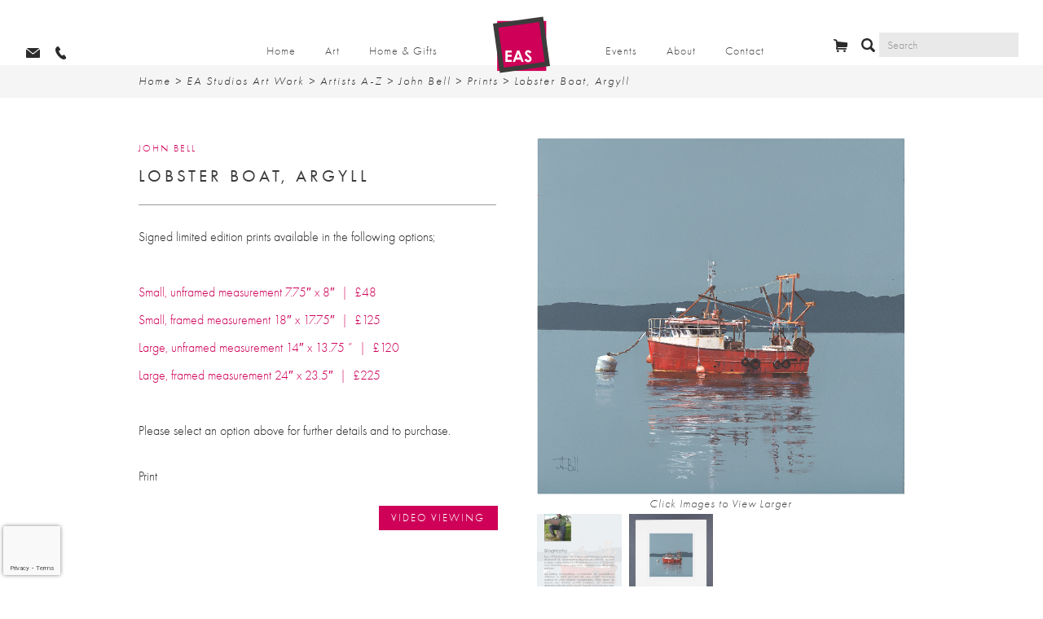

--- FILE ---
content_type: text/html; charset=UTF-8
request_url: https://www.eastudios.com/shop/galleries/all-prints/lobster-boat-argyll-2/
body_size: 156026
content:
<!DOCTYPE html>
<html lang="en-GB" class="no-js no-svg">
<head>
<!-- Google Tag Manager -->
<script>(function(w,d,s,l,i){w[l]=w[l]||[];w[l].push({'gtm.start':
new Date().getTime(),event:'gtm.js'});var f=d.getElementsByTagName(s)[0],
j=d.createElement(s),dl=l!='dataLayer'?'&l='+l:'';j.async=true;j.src=
'https://www.googletagmanager.com/gtm.js?id='+i+dl;f.parentNode.insertBefore(j,f);
})(window,document,'script','dataLayer','GTM-M9KM47K');</script>
<!-- End Google Tag Manager --> 

<!-- Global site tag (gtag.js) - Google Analytics -->
<script async src="https://www.googletagmanager.com/gtag/js?id=UA-100582927-1"></script>
<script>
  window.dataLayer = window.dataLayer || [];
  function gtag(){dataLayer.push(arguments);}
  gtag('js', new Date());

  gtag('config', 'UA-100582927-1');
</script>
<meta charset="UTF-8">
<meta name="viewport" content="width=device-width, initial-scale=1">
<link rel="profile" href="http://gmpg.org/xfn/11">

<!-- [if lt IE 9]><script src="https://cdnjs.cloudflare.com/ajax/libs/html5shiv/3.7.3/html5shiv.min.js" type="text/javascript"></script><![endif] -->
  <script type="text/javascript">!function(o,c){var n=c.documentElement,t=" w-mod-";n.className+=t+"js",("ontouchstart"in o||o.DocumentTouch&&c instanceof DocumentTouch)&&(n.className+=t+"touch")}(window,document);
</script>
 <link href="https://www.eastudios.com/wp-content/themes/eas/assets/images/favicon32.png" rel="shortcut icon" type="image/x-icon">
  <link href="https://www.eastudios.com/wp-content/themes/eas/assets/images/favicon256.png" rel="apple-touch-icon">
  <link rel='stylesheet' href='https://www.eastudios.com/wp-content/themes/eas/fonts/font-awesome.min.css' type='text/css' media='all' />
  <link rel='stylesheet' href='https://www.eastudios.com/wp-content/themes/eas/fonts/vh-font.css' type='text/css' media='all' />
  <!--<script src="https://ajax.googleapis.com/ajax/libs/jquery/2.2.0/jquery.min.js" type="text/javascript"></script> -->
  <script src="https://www.eastudios.com/wp-content/themes/eas/assets/js/jquery-3.2.1.min.js"></script>
<script type="text/javascript" src="https://www.bugherd.com/sidebarv2.js?apikey=lavsham4xe9fmebfbscvmg" async="true"></script>
<script>(function(html){html.className = html.className.replace(/\bno-js\b/,'js')})(document.documentElement);</script>
<meta name='robots' content='index, follow, max-image-preview:large, max-snippet:-1, max-video-preview:-1' />
	<style>img:is([sizes="auto" i], [sizes^="auto," i]) { contain-intrinsic-size: 3000px 1500px }</style>
	
	<!-- This site is optimized with the Yoast SEO plugin v25.9 - https://yoast.com/wordpress/plugins/seo/ -->
	<title>Lobster Boat, Argyll - EAS Art Gallery Dundee</title>
	<meta name="description" content="Lobster Boat, Argyll - available to buy online at Eduardo Alessandro Studios: Scottish contemporary art gallery Dundee" />
	<link rel="canonical" href="https://www.eastudios.com/shop/galleries/all-prints/lobster-boat-argyll-2/" />
	<meta property="og:locale" content="en_GB" />
	<meta property="og:type" content="article" />
	<meta property="og:title" content="Lobster Boat, Argyll - EAS Art Gallery Dundee" />
	<meta property="og:description" content="Lobster Boat, Argyll - available to buy online at Eduardo Alessandro Studios: Scottish contemporary art gallery Dundee" />
	<meta property="og:url" content="https://www.eastudios.com/shop/galleries/all-prints/lobster-boat-argyll-2/" />
	<meta property="og:site_name" content="Eduardo Alessandro Studios" />
	<meta property="article:modified_time" content="2021-10-28T14:44:16+00:00" />
	<meta property="og:image" content="https://www.eastudios.com/wp-content/uploads/2018/12/BEL05_John-Bell_Lobster-Boat-Argyll-1024x991.png" />
	<meta property="og:image:width" content="1024" />
	<meta property="og:image:height" content="991" />
	<meta property="og:image:type" content="image/png" />
	<meta name="twitter:label1" content="Estimated reading time" />
	<meta name="twitter:data1" content="1 minute" />
	<script type="application/ld+json" class="yoast-schema-graph">{"@context":"https://schema.org","@graph":[{"@type":"WebPage","@id":"https://www.eastudios.com/shop/galleries/all-prints/lobster-boat-argyll-2/","url":"https://www.eastudios.com/shop/galleries/all-prints/lobster-boat-argyll-2/","name":"Lobster Boat, Argyll - EAS Art Gallery Dundee","isPartOf":{"@id":"https://www.eastudios.com/#website"},"primaryImageOfPage":{"@id":"https://www.eastudios.com/shop/galleries/all-prints/lobster-boat-argyll-2/#primaryimage"},"image":{"@id":"https://www.eastudios.com/shop/galleries/all-prints/lobster-boat-argyll-2/#primaryimage"},"thumbnailUrl":"https://www.eastudios.com/wp-content/uploads/2018/12/BEL05_John-Bell_Lobster-Boat-Argyll.png","datePublished":"2019-02-20T13:24:38+00:00","dateModified":"2021-10-28T14:44:16+00:00","description":"Lobster Boat, Argyll - available to buy online at Eduardo Alessandro Studios: Scottish contemporary art gallery Dundee","breadcrumb":{"@id":"https://www.eastudios.com/shop/galleries/all-prints/lobster-boat-argyll-2/#breadcrumb"},"inLanguage":"en-GB","potentialAction":[{"@type":"ReadAction","target":["https://www.eastudios.com/shop/galleries/all-prints/lobster-boat-argyll-2/"]}]},{"@type":"ImageObject","inLanguage":"en-GB","@id":"https://www.eastudios.com/shop/galleries/all-prints/lobster-boat-argyll-2/#primaryimage","url":"https://www.eastudios.com/wp-content/uploads/2018/12/BEL05_John-Bell_Lobster-Boat-Argyll.png","contentUrl":"https://www.eastudios.com/wp-content/uploads/2018/12/BEL05_John-Bell_Lobster-Boat-Argyll.png","width":1200,"height":1161},{"@type":"BreadcrumbList","@id":"https://www.eastudios.com/shop/galleries/all-prints/lobster-boat-argyll-2/#breadcrumb","itemListElement":[{"@type":"ListItem","position":1,"name":"Home","item":"https://www.eastudios.com/"},{"@type":"ListItem","position":2,"name":"Products","item":"https://www.eastudios.com/shop/"},{"@type":"ListItem","position":3,"name":"Lobster Boat, Argyll"}]},{"@type":"WebSite","@id":"https://www.eastudios.com/#website","url":"https://www.eastudios.com/","name":"Eduardo Alessandro Studios","description":"Scottish Contemporary Art","potentialAction":[{"@type":"SearchAction","target":{"@type":"EntryPoint","urlTemplate":"https://www.eastudios.com/?s={search_term_string}"},"query-input":{"@type":"PropertyValueSpecification","valueRequired":true,"valueName":"search_term_string"}}],"inLanguage":"en-GB"}]}</script>
	<!-- / Yoast SEO plugin. -->


<link rel='dns-prefetch' href='//www.googletagmanager.com' />
<link rel='dns-prefetch' href='//widget.artplacer.com' />
<link rel='dns-prefetch' href='//cdn.usefathom.com' />
<link rel='dns-prefetch' href='//ws.sharethis.com' />
<link rel='dns-prefetch' href='//use.typekit.net' />
<link rel='dns-prefetch' href='//fonts.googleapis.com' />
<link href='https://fonts.gstatic.com' crossorigin rel='preconnect' />
<link rel="alternate" type="application/rss+xml" title="Eduardo Alessandro Studios &raquo; Feed" href="https://www.eastudios.com/feed/" />
<link rel="alternate" type="application/rss+xml" title="Eduardo Alessandro Studios &raquo; Comments Feed" href="https://www.eastudios.com/comments/feed/" />
<script type="text/javascript">
/* <![CDATA[ */
window._wpemojiSettings = {"baseUrl":"https:\/\/s.w.org\/images\/core\/emoji\/16.0.1\/72x72\/","ext":".png","svgUrl":"https:\/\/s.w.org\/images\/core\/emoji\/16.0.1\/svg\/","svgExt":".svg","source":{"concatemoji":"https:\/\/www.eastudios.com\/wp-includes\/js\/wp-emoji-release.min.js?ver=6.8.2"}};
/*! This file is auto-generated */
!function(s,n){var o,i,e;function c(e){try{var t={supportTests:e,timestamp:(new Date).valueOf()};sessionStorage.setItem(o,JSON.stringify(t))}catch(e){}}function p(e,t,n){e.clearRect(0,0,e.canvas.width,e.canvas.height),e.fillText(t,0,0);var t=new Uint32Array(e.getImageData(0,0,e.canvas.width,e.canvas.height).data),a=(e.clearRect(0,0,e.canvas.width,e.canvas.height),e.fillText(n,0,0),new Uint32Array(e.getImageData(0,0,e.canvas.width,e.canvas.height).data));return t.every(function(e,t){return e===a[t]})}function u(e,t){e.clearRect(0,0,e.canvas.width,e.canvas.height),e.fillText(t,0,0);for(var n=e.getImageData(16,16,1,1),a=0;a<n.data.length;a++)if(0!==n.data[a])return!1;return!0}function f(e,t,n,a){switch(t){case"flag":return n(e,"\ud83c\udff3\ufe0f\u200d\u26a7\ufe0f","\ud83c\udff3\ufe0f\u200b\u26a7\ufe0f")?!1:!n(e,"\ud83c\udde8\ud83c\uddf6","\ud83c\udde8\u200b\ud83c\uddf6")&&!n(e,"\ud83c\udff4\udb40\udc67\udb40\udc62\udb40\udc65\udb40\udc6e\udb40\udc67\udb40\udc7f","\ud83c\udff4\u200b\udb40\udc67\u200b\udb40\udc62\u200b\udb40\udc65\u200b\udb40\udc6e\u200b\udb40\udc67\u200b\udb40\udc7f");case"emoji":return!a(e,"\ud83e\udedf")}return!1}function g(e,t,n,a){var r="undefined"!=typeof WorkerGlobalScope&&self instanceof WorkerGlobalScope?new OffscreenCanvas(300,150):s.createElement("canvas"),o=r.getContext("2d",{willReadFrequently:!0}),i=(o.textBaseline="top",o.font="600 32px Arial",{});return e.forEach(function(e){i[e]=t(o,e,n,a)}),i}function t(e){var t=s.createElement("script");t.src=e,t.defer=!0,s.head.appendChild(t)}"undefined"!=typeof Promise&&(o="wpEmojiSettingsSupports",i=["flag","emoji"],n.supports={everything:!0,everythingExceptFlag:!0},e=new Promise(function(e){s.addEventListener("DOMContentLoaded",e,{once:!0})}),new Promise(function(t){var n=function(){try{var e=JSON.parse(sessionStorage.getItem(o));if("object"==typeof e&&"number"==typeof e.timestamp&&(new Date).valueOf()<e.timestamp+604800&&"object"==typeof e.supportTests)return e.supportTests}catch(e){}return null}();if(!n){if("undefined"!=typeof Worker&&"undefined"!=typeof OffscreenCanvas&&"undefined"!=typeof URL&&URL.createObjectURL&&"undefined"!=typeof Blob)try{var e="postMessage("+g.toString()+"("+[JSON.stringify(i),f.toString(),p.toString(),u.toString()].join(",")+"));",a=new Blob([e],{type:"text/javascript"}),r=new Worker(URL.createObjectURL(a),{name:"wpTestEmojiSupports"});return void(r.onmessage=function(e){c(n=e.data),r.terminate(),t(n)})}catch(e){}c(n=g(i,f,p,u))}t(n)}).then(function(e){for(var t in e)n.supports[t]=e[t],n.supports.everything=n.supports.everything&&n.supports[t],"flag"!==t&&(n.supports.everythingExceptFlag=n.supports.everythingExceptFlag&&n.supports[t]);n.supports.everythingExceptFlag=n.supports.everythingExceptFlag&&!n.supports.flag,n.DOMReady=!1,n.readyCallback=function(){n.DOMReady=!0}}).then(function(){return e}).then(function(){var e;n.supports.everything||(n.readyCallback(),(e=n.source||{}).concatemoji?t(e.concatemoji):e.wpemoji&&e.twemoji&&(t(e.twemoji),t(e.wpemoji)))}))}((window,document),window._wpemojiSettings);
/* ]]> */
</script>
<style id='wp-emoji-styles-inline-css' type='text/css'>

	img.wp-smiley, img.emoji {
		display: inline !important;
		border: none !important;
		box-shadow: none !important;
		height: 1em !important;
		width: 1em !important;
		margin: 0 0.07em !important;
		vertical-align: -0.1em !important;
		background: none !important;
		padding: 0 !important;
	}
</style>
<link rel='stylesheet' id='wp-block-library-css' href='https://www.eastudios.com/wp-includes/css/dist/block-library/style.min.css?ver=6.8.2' type='text/css' media='all' />
<style id='classic-theme-styles-inline-css' type='text/css'>
/*! This file is auto-generated */
.wp-block-button__link{color:#fff;background-color:#32373c;border-radius:9999px;box-shadow:none;text-decoration:none;padding:calc(.667em + 2px) calc(1.333em + 2px);font-size:1.125em}.wp-block-file__button{background:#32373c;color:#fff;text-decoration:none}
</style>
<style id='global-styles-inline-css' type='text/css'>
:root{--wp--preset--aspect-ratio--square: 1;--wp--preset--aspect-ratio--4-3: 4/3;--wp--preset--aspect-ratio--3-4: 3/4;--wp--preset--aspect-ratio--3-2: 3/2;--wp--preset--aspect-ratio--2-3: 2/3;--wp--preset--aspect-ratio--16-9: 16/9;--wp--preset--aspect-ratio--9-16: 9/16;--wp--preset--color--black: #000000;--wp--preset--color--cyan-bluish-gray: #abb8c3;--wp--preset--color--white: #ffffff;--wp--preset--color--pale-pink: #f78da7;--wp--preset--color--vivid-red: #cf2e2e;--wp--preset--color--luminous-vivid-orange: #ff6900;--wp--preset--color--luminous-vivid-amber: #fcb900;--wp--preset--color--light-green-cyan: #7bdcb5;--wp--preset--color--vivid-green-cyan: #00d084;--wp--preset--color--pale-cyan-blue: #8ed1fc;--wp--preset--color--vivid-cyan-blue: #0693e3;--wp--preset--color--vivid-purple: #9b51e0;--wp--preset--gradient--vivid-cyan-blue-to-vivid-purple: linear-gradient(135deg,rgba(6,147,227,1) 0%,rgb(155,81,224) 100%);--wp--preset--gradient--light-green-cyan-to-vivid-green-cyan: linear-gradient(135deg,rgb(122,220,180) 0%,rgb(0,208,130) 100%);--wp--preset--gradient--luminous-vivid-amber-to-luminous-vivid-orange: linear-gradient(135deg,rgba(252,185,0,1) 0%,rgba(255,105,0,1) 100%);--wp--preset--gradient--luminous-vivid-orange-to-vivid-red: linear-gradient(135deg,rgba(255,105,0,1) 0%,rgb(207,46,46) 100%);--wp--preset--gradient--very-light-gray-to-cyan-bluish-gray: linear-gradient(135deg,rgb(238,238,238) 0%,rgb(169,184,195) 100%);--wp--preset--gradient--cool-to-warm-spectrum: linear-gradient(135deg,rgb(74,234,220) 0%,rgb(151,120,209) 20%,rgb(207,42,186) 40%,rgb(238,44,130) 60%,rgb(251,105,98) 80%,rgb(254,248,76) 100%);--wp--preset--gradient--blush-light-purple: linear-gradient(135deg,rgb(255,206,236) 0%,rgb(152,150,240) 100%);--wp--preset--gradient--blush-bordeaux: linear-gradient(135deg,rgb(254,205,165) 0%,rgb(254,45,45) 50%,rgb(107,0,62) 100%);--wp--preset--gradient--luminous-dusk: linear-gradient(135deg,rgb(255,203,112) 0%,rgb(199,81,192) 50%,rgb(65,88,208) 100%);--wp--preset--gradient--pale-ocean: linear-gradient(135deg,rgb(255,245,203) 0%,rgb(182,227,212) 50%,rgb(51,167,181) 100%);--wp--preset--gradient--electric-grass: linear-gradient(135deg,rgb(202,248,128) 0%,rgb(113,206,126) 100%);--wp--preset--gradient--midnight: linear-gradient(135deg,rgb(2,3,129) 0%,rgb(40,116,252) 100%);--wp--preset--font-size--small: 13px;--wp--preset--font-size--medium: 20px;--wp--preset--font-size--large: 36px;--wp--preset--font-size--x-large: 42px;--wp--preset--font-family--inter: "Inter", sans-serif;--wp--preset--font-family--cardo: Cardo;--wp--preset--spacing--20: 0.44rem;--wp--preset--spacing--30: 0.67rem;--wp--preset--spacing--40: 1rem;--wp--preset--spacing--50: 1.5rem;--wp--preset--spacing--60: 2.25rem;--wp--preset--spacing--70: 3.38rem;--wp--preset--spacing--80: 5.06rem;--wp--preset--shadow--natural: 6px 6px 9px rgba(0, 0, 0, 0.2);--wp--preset--shadow--deep: 12px 12px 50px rgba(0, 0, 0, 0.4);--wp--preset--shadow--sharp: 6px 6px 0px rgba(0, 0, 0, 0.2);--wp--preset--shadow--outlined: 6px 6px 0px -3px rgba(255, 255, 255, 1), 6px 6px rgba(0, 0, 0, 1);--wp--preset--shadow--crisp: 6px 6px 0px rgba(0, 0, 0, 1);}:where(.is-layout-flex){gap: 0.5em;}:where(.is-layout-grid){gap: 0.5em;}body .is-layout-flex{display: flex;}.is-layout-flex{flex-wrap: wrap;align-items: center;}.is-layout-flex > :is(*, div){margin: 0;}body .is-layout-grid{display: grid;}.is-layout-grid > :is(*, div){margin: 0;}:where(.wp-block-columns.is-layout-flex){gap: 2em;}:where(.wp-block-columns.is-layout-grid){gap: 2em;}:where(.wp-block-post-template.is-layout-flex){gap: 1.25em;}:where(.wp-block-post-template.is-layout-grid){gap: 1.25em;}.has-black-color{color: var(--wp--preset--color--black) !important;}.has-cyan-bluish-gray-color{color: var(--wp--preset--color--cyan-bluish-gray) !important;}.has-white-color{color: var(--wp--preset--color--white) !important;}.has-pale-pink-color{color: var(--wp--preset--color--pale-pink) !important;}.has-vivid-red-color{color: var(--wp--preset--color--vivid-red) !important;}.has-luminous-vivid-orange-color{color: var(--wp--preset--color--luminous-vivid-orange) !important;}.has-luminous-vivid-amber-color{color: var(--wp--preset--color--luminous-vivid-amber) !important;}.has-light-green-cyan-color{color: var(--wp--preset--color--light-green-cyan) !important;}.has-vivid-green-cyan-color{color: var(--wp--preset--color--vivid-green-cyan) !important;}.has-pale-cyan-blue-color{color: var(--wp--preset--color--pale-cyan-blue) !important;}.has-vivid-cyan-blue-color{color: var(--wp--preset--color--vivid-cyan-blue) !important;}.has-vivid-purple-color{color: var(--wp--preset--color--vivid-purple) !important;}.has-black-background-color{background-color: var(--wp--preset--color--black) !important;}.has-cyan-bluish-gray-background-color{background-color: var(--wp--preset--color--cyan-bluish-gray) !important;}.has-white-background-color{background-color: var(--wp--preset--color--white) !important;}.has-pale-pink-background-color{background-color: var(--wp--preset--color--pale-pink) !important;}.has-vivid-red-background-color{background-color: var(--wp--preset--color--vivid-red) !important;}.has-luminous-vivid-orange-background-color{background-color: var(--wp--preset--color--luminous-vivid-orange) !important;}.has-luminous-vivid-amber-background-color{background-color: var(--wp--preset--color--luminous-vivid-amber) !important;}.has-light-green-cyan-background-color{background-color: var(--wp--preset--color--light-green-cyan) !important;}.has-vivid-green-cyan-background-color{background-color: var(--wp--preset--color--vivid-green-cyan) !important;}.has-pale-cyan-blue-background-color{background-color: var(--wp--preset--color--pale-cyan-blue) !important;}.has-vivid-cyan-blue-background-color{background-color: var(--wp--preset--color--vivid-cyan-blue) !important;}.has-vivid-purple-background-color{background-color: var(--wp--preset--color--vivid-purple) !important;}.has-black-border-color{border-color: var(--wp--preset--color--black) !important;}.has-cyan-bluish-gray-border-color{border-color: var(--wp--preset--color--cyan-bluish-gray) !important;}.has-white-border-color{border-color: var(--wp--preset--color--white) !important;}.has-pale-pink-border-color{border-color: var(--wp--preset--color--pale-pink) !important;}.has-vivid-red-border-color{border-color: var(--wp--preset--color--vivid-red) !important;}.has-luminous-vivid-orange-border-color{border-color: var(--wp--preset--color--luminous-vivid-orange) !important;}.has-luminous-vivid-amber-border-color{border-color: var(--wp--preset--color--luminous-vivid-amber) !important;}.has-light-green-cyan-border-color{border-color: var(--wp--preset--color--light-green-cyan) !important;}.has-vivid-green-cyan-border-color{border-color: var(--wp--preset--color--vivid-green-cyan) !important;}.has-pale-cyan-blue-border-color{border-color: var(--wp--preset--color--pale-cyan-blue) !important;}.has-vivid-cyan-blue-border-color{border-color: var(--wp--preset--color--vivid-cyan-blue) !important;}.has-vivid-purple-border-color{border-color: var(--wp--preset--color--vivid-purple) !important;}.has-vivid-cyan-blue-to-vivid-purple-gradient-background{background: var(--wp--preset--gradient--vivid-cyan-blue-to-vivid-purple) !important;}.has-light-green-cyan-to-vivid-green-cyan-gradient-background{background: var(--wp--preset--gradient--light-green-cyan-to-vivid-green-cyan) !important;}.has-luminous-vivid-amber-to-luminous-vivid-orange-gradient-background{background: var(--wp--preset--gradient--luminous-vivid-amber-to-luminous-vivid-orange) !important;}.has-luminous-vivid-orange-to-vivid-red-gradient-background{background: var(--wp--preset--gradient--luminous-vivid-orange-to-vivid-red) !important;}.has-very-light-gray-to-cyan-bluish-gray-gradient-background{background: var(--wp--preset--gradient--very-light-gray-to-cyan-bluish-gray) !important;}.has-cool-to-warm-spectrum-gradient-background{background: var(--wp--preset--gradient--cool-to-warm-spectrum) !important;}.has-blush-light-purple-gradient-background{background: var(--wp--preset--gradient--blush-light-purple) !important;}.has-blush-bordeaux-gradient-background{background: var(--wp--preset--gradient--blush-bordeaux) !important;}.has-luminous-dusk-gradient-background{background: var(--wp--preset--gradient--luminous-dusk) !important;}.has-pale-ocean-gradient-background{background: var(--wp--preset--gradient--pale-ocean) !important;}.has-electric-grass-gradient-background{background: var(--wp--preset--gradient--electric-grass) !important;}.has-midnight-gradient-background{background: var(--wp--preset--gradient--midnight) !important;}.has-small-font-size{font-size: var(--wp--preset--font-size--small) !important;}.has-medium-font-size{font-size: var(--wp--preset--font-size--medium) !important;}.has-large-font-size{font-size: var(--wp--preset--font-size--large) !important;}.has-x-large-font-size{font-size: var(--wp--preset--font-size--x-large) !important;}
:where(.wp-block-post-template.is-layout-flex){gap: 1.25em;}:where(.wp-block-post-template.is-layout-grid){gap: 1.25em;}
:where(.wp-block-columns.is-layout-flex){gap: 2em;}:where(.wp-block-columns.is-layout-grid){gap: 2em;}
:root :where(.wp-block-pullquote){font-size: 1.5em;line-height: 1.6;}
</style>
<link rel='stylesheet' id='custom_style-css' href='https://www.eastudios.com/wp-content/plugins/artplacer-widget/assets/css/front.css?ver=6.8.2' type='text/css' media='all' />
<link rel='stylesheet' id='contact-form-7-css' href='https://www.eastudios.com/wp-content/plugins/contact-form-7/includes/css/styles.css?ver=6.1.1' type='text/css' media='all' />
<link rel='stylesheet' id='custom-typekit-css-css' href='https://use.typekit.net/eqn8muz.css?ver=1.0.18' type='text/css' media='all' />
<link rel='stylesheet' id='follow-up-emails-css' href='https://www.eastudios.com/wp-content/plugins/woocommerce-follow-up-emails/templates/followups.css?ver=4.9.1' type='text/css' media='all' />
<link rel='stylesheet' id='woocommerce-layout-css' href='https://www.eastudios.com/wp-content/plugins/woocommerce/assets/css/woocommerce-layout.css?ver=9.4.3' type='text/css' media='all' />
<link rel='stylesheet' id='woocommerce-smallscreen-css' href='https://www.eastudios.com/wp-content/plugins/woocommerce/assets/css/woocommerce-smallscreen.css?ver=9.4.3' type='text/css' media='only screen and (max-width: 768px)' />
<link rel='stylesheet' id='woocommerce-general-css' href='https://www.eastudios.com/wp-content/plugins/woocommerce/assets/css/woocommerce.css?ver=9.4.3' type='text/css' media='all' />
<style id='woocommerce-inline-inline-css' type='text/css'>
.woocommerce form .form-row .required { visibility: visible; }
</style>
<link rel='stylesheet' id='spu-public-css-css' href='https://www.eastudios.com/wp-content/plugins/popups/public/assets/css/public.css?ver=1.9.3.8' type='text/css' media='all' />
<link rel='stylesheet' id='yith-wacp-frontend-css' href='https://www.eastudios.com/wp-content/plugins/yith-woocommerce-added-to-cart-popup/assets/css/wacp-frontend.css?ver=1.8.0' type='text/css' media='all' />
<style id='yith-wacp-frontend-inline-css' type='text/css'>

                #yith-wacp-popup .yith-wacp-content a.button {
                        background: #ebe9eb;
                        color: #515151;
                }
                #yith-wacp-popup .yith-wacp-content a.button:hover {
                        background: #dad8da;
                        color: #515151;
                }
</style>
<link rel='stylesheet' id='twentyseventeen-fonts-css' href='https://fonts.googleapis.com/css?family=Libre+Franklin%3A300%2C300i%2C400%2C400i%2C600%2C600i%2C800%2C800i&#038;subset=latin%2Clatin-ext' type='text/css' media='all' />
<link rel='stylesheet' id='twentyseventeen-style-css' href='https://www.eastudios.com/wp-content/themes/eas/style.css?ver=6.8.2' type='text/css' media='all' />
<!--[if lt IE 9]>
<link rel='stylesheet' id='twentyseventeen-ie8-css' href='https://www.eastudios.com/wp-content/themes/eas/assets/css/ie8.css?ver=1.0' type='text/css' media='all' />
<![endif]-->
<link rel='stylesheet' id='fancybox-css' href='https://www.eastudios.com/wp-content/plugins/easy-fancybox/fancybox/1.5.4/jquery.fancybox.min.css?ver=6.8.2' type='text/css' media='screen' />
<script type="text/javascript" id="google-analytics-opt-out-js-after">
/* <![CDATA[ */
			var gaProperty = 'G-EZ7S3QFRQY';
			var disableStr = 'ga-disable-' + gaProperty;
			if ( document.cookie.indexOf( disableStr + '=true' ) > -1 ) {
				window[disableStr] = true;
			}
			function gaOptout() {
				document.cookie = disableStr + '=true; expires=Thu, 31 Dec 2099 23:59:59 UTC; path=/';
				window[disableStr] = true;
			}
/* ]]> */
</script>
<script type="text/javascript" src="https://www.googletagmanager.com/gtag/js?id=G-EZ7S3QFRQY" id="google-tag-manager-js"></script>
<script type="text/javascript" id="google-tag-manager-js-after">
/* <![CDATA[ */
		window.dataLayer = window.dataLayer || [];
		function gtag(){dataLayer.push(arguments);}
		gtag('js', new Date());
		gtag('set', 'developer_id.dOGY3NW', true);

		gtag('config', 'G-EZ7S3QFRQY', {
			'allow_google_signals': true,
			'link_attribution': false,
			'anonymize_ip': true,
			'linker':{
				'domains': [],
				'allow_incoming': false,
			},
			'custom_map': {
				'dimension1': 'logged_in'
			},
			'logged_in': 'no'
		} );

		
		
/* ]]> */
</script>
<script type="text/javascript" src="https://cdn.usefathom.com/script.js" id="fathom-snippet-js" defer="defer" data-wp-strategy="defer" data-site="XZCKUFYV"   data-no-minify></script>
<script id='st_insights_js' type="text/javascript" src="https://ws.sharethis.com/button/st_insights.js?publisher=4d48b7c5-0ae3-43d4-bfbe-3ff8c17a8ae6&amp;product=simpleshare&amp;ver=8.5.2" id="ssba-sharethis-js"></script>
<script type="text/javascript" src="https://www.eastudios.com/wp-includes/js/jquery/jquery.min.js?ver=3.7.1" id="jquery-core-js"></script>
<script type="text/javascript" src="https://www.eastudios.com/wp-includes/js/jquery/jquery-migrate.min.js?ver=3.4.1" id="jquery-migrate-js"></script>
<script type="text/javascript" id="fue-account-subscriptions-js-extra">
/* <![CDATA[ */
var FUE = {"ajaxurl":"https:\/\/www.eastudios.com\/wp-admin\/admin-ajax.php","ajax_loader":"https:\/\/www.eastudios.com\/wp-content\/plugins\/woocommerce-follow-up-emails\/templates\/images\/ajax-loader.gif"};
/* ]]> */
</script>
<script type="text/javascript" src="https://www.eastudios.com/wp-content/plugins/woocommerce-follow-up-emails/templates/js/fue-account-subscriptions.js?ver=4.9.1" id="fue-account-subscriptions-js"></script>
<script type="text/javascript" src="https://www.eastudios.com/wp-content/plugins/woocommerce/assets/js/jquery-blockui/jquery.blockUI.min.js?ver=2.7.0-wc.9.4.3" id="jquery-blockui-js" defer="defer" data-wp-strategy="defer"></script>
<script type="text/javascript" id="wc-add-to-cart-js-extra">
/* <![CDATA[ */
var wc_add_to_cart_params = {"ajax_url":"\/wp-admin\/admin-ajax.php","wc_ajax_url":"\/?wc-ajax=%%endpoint%%","i18n_view_cart":"View basket","cart_url":"https:\/\/www.eastudios.com\/cart\/","is_cart":"","cart_redirect_after_add":"no"};
/* ]]> */
</script>
<script type="text/javascript" src="https://www.eastudios.com/wp-content/plugins/woocommerce/assets/js/frontend/add-to-cart.min.js?ver=9.4.3" id="wc-add-to-cart-js" defer="defer" data-wp-strategy="defer"></script>
<script type="text/javascript" id="wc-single-product-js-extra">
/* <![CDATA[ */
var wc_single_product_params = {"i18n_required_rating_text":"Please select a rating","review_rating_required":"yes","flexslider":{"rtl":false,"animation":"slide","smoothHeight":true,"directionNav":false,"controlNav":"thumbnails","slideshow":false,"animationSpeed":500,"animationLoop":false,"allowOneSlide":false},"zoom_enabled":"","zoom_options":[],"photoswipe_enabled":"","photoswipe_options":{"shareEl":false,"closeOnScroll":false,"history":false,"hideAnimationDuration":0,"showAnimationDuration":0},"flexslider_enabled":""};
/* ]]> */
</script>
<script type="text/javascript" src="https://www.eastudios.com/wp-content/plugins/woocommerce/assets/js/frontend/single-product.min.js?ver=9.4.3" id="wc-single-product-js" defer="defer" data-wp-strategy="defer"></script>
<script type="text/javascript" src="https://www.eastudios.com/wp-content/plugins/woocommerce/assets/js/js-cookie/js.cookie.min.js?ver=2.1.4-wc.9.4.3" id="js-cookie-js" defer="defer" data-wp-strategy="defer"></script>
<script type="text/javascript" id="woocommerce-js-extra">
/* <![CDATA[ */
var woocommerce_params = {"ajax_url":"\/wp-admin\/admin-ajax.php","wc_ajax_url":"\/?wc-ajax=%%endpoint%%"};
/* ]]> */
</script>
<script type="text/javascript" src="https://www.eastudios.com/wp-content/plugins/woocommerce/assets/js/frontend/woocommerce.min.js?ver=9.4.3" id="woocommerce-js" defer="defer" data-wp-strategy="defer"></script>
<!--[if lt IE 9]>
<script type="text/javascript" src="https://www.eastudios.com/wp-content/themes/eas/assets/js/html5.js?ver=3.7.3" id="html5-js"></script>
<![endif]-->
<script type="text/javascript" id="enhanced-ecommerce-google-analytics-js-extra">
/* <![CDATA[ */
var ConvAioGlobal = {"nonce":"ba9924b33f"};
/* ]]> */
</script>
<script data-cfasync="false" data-no-optimize="1" data-pagespeed-no-defer type="text/javascript" src="https://www.eastudios.com/wp-content/plugins/enhanced-e-commerce-for-woocommerce-store/public/js/con-gtm-google-analytics.js?ver=7.2.2" id="enhanced-ecommerce-google-analytics-js"></script>
<script data-cfasync="false" data-no-optimize="1" data-pagespeed-no-defer type="text/javascript" id="enhanced-ecommerce-google-analytics-js-after">
/* <![CDATA[ */
tvc_smd={"tvc_wcv":"9.4.3","tvc_wpv":"6.8.2","tvc_eev":"7.2.2","tvc_cnf":{"t_cg":"","t_ec":"","t_ee":"on","t_df":"","t_gUser":"1","t_UAen":"on","t_thr":"6","t_IPA":"1","t_PrivacyPolicy":"1"},"tvc_sub_data":{"sub_id":"","cu_id":"","pl_id":"","ga_tra_option":"","ga_property_id":"","ga_measurement_id":"","ga_ads_id":"","ga_gmc_id":"","ga_gmc_id_p":"","op_gtag_js":"","op_en_e_t":"","op_rm_t_t":"","op_dy_rm_t_t":"","op_li_ga_wi_ads":"","gmc_is_product_sync":"","gmc_is_site_verified":"","gmc_is_domain_claim":"","gmc_product_count":"","fb_pixel_id":"","tracking_method":"gtm","user_gtm_id":"conversios-gtm"}};
/* ]]> */
</script>
<script type="text/javascript" id="afp_script-js-extra">
/* <![CDATA[ */
var afp_vars = {"afp_nonce":"5576d65194","afp_ajax_url":"https:\/\/www.eastudios.com\/wp-admin\/admin-ajax.php"};
/* ]]> */
</script>
<script type="text/javascript" src="https://www.eastudios.com/wp-content/themes/eas/js/ajax-filter-posts.js" id="afp_script-js"></script>
<link rel="EditURI" type="application/rsd+xml" title="RSD" href="https://www.eastudios.com/xmlrpc.php?rsd" />
<meta name="generator" content="WordPress 6.8.2" />
<meta name="generator" content="WooCommerce 9.4.3" />
<link rel='shortlink' href='https://www.eastudios.com/?p=3003105' />
<link rel="alternate" title="oEmbed (JSON)" type="application/json+oembed" href="https://www.eastudios.com/wp-json/oembed/1.0/embed?url=https%3A%2F%2Fwww.eastudios.com%2Fshop%2Fgalleries%2Fall-prints%2Flobster-boat-argyll-2%2F" />
<link rel="alternate" title="oEmbed (XML)" type="text/xml+oembed" href="https://www.eastudios.com/wp-json/oembed/1.0/embed?url=https%3A%2F%2Fwww.eastudios.com%2Fshop%2Fgalleries%2Fall-prints%2Flobster-boat-argyll-2%2F&#038;format=xml" />
<meta name="cdp-version" content="1.5.0" /><script src="https://www.google.com/recaptcha/api.js" async defer></script>
	<script id="wpcp_disable_Right_Click" type="text/javascript">
	//<![CDATA[
	document.ondragstart = function() { return false;}
	    function nocontext(e) {
	    	var exception_tags = 'NOTAG,';
	        var clickedTag = (e==null) ? event.srcElement.tagName : e.target.tagName;
	        var checker = 'checked';
	        if (clickedTag == "IMG" && checker == 'checked') {
	            if (alertMsg_IMG != "")show_wpcp_message(alertMsg_IMG);
	            return false;
	        }else {exception_tags = exception_tags + 'IMG,';}
	        
	        checker = '';
	        if (clickedTag == "A" && checker == 'checked') {
	            if (alertMsg_A != "")show_wpcp_message(alertMsg_A);
	            return false;
	        }else {exception_tags = exception_tags + 'A,';}
	        
	        checker = 'checked';
	        if ((clickedTag == "P" || clickedTag == "B" || clickedTag == "FONT" ||  clickedTag == "LI" || clickedTag == "UL" || clickedTag == "STRONG" || clickedTag == "OL" || clickedTag == "BLOCKQUOTE" || clickedTag == "SPAN") && checker == 'checked') {
	            if (alertMsg_PB != "")show_wpcp_message(alertMsg_PB);
	            return false;
	        }else {exception_tags = exception_tags + 'P,B,FONT,LI,UL,STRONG,OL,BLOCKQUOTE,SPAN';}
	        
	        checker = '';
	        if ((clickedTag == "INPUT" || clickedTag == "PASSWORD") && checker == 'checked') {
	            if (alertMsg_INPUT != "")show_wpcp_message(alertMsg_INPUT);
	            return false;
	        }else {exception_tags = exception_tags + 'INPUT,PASSWORD,';}
	        
	        checker = '';
	        if ((clickedTag == "H1" || clickedTag == "H2" || clickedTag == "H3" || clickedTag == "H4" || clickedTag == "H5" || clickedTag == "H6") && checker == 'checked') {
	            if (alertMsg_H != "")show_wpcp_message(alertMsg_H);
	            return false;
	        }else {exception_tags = exception_tags + 'H1,H2,H3,H4,H5,H6,';}
	        
	        checker = '';
	        if (clickedTag == "TEXTAREA" && checker == 'checked') {
	            if (alertMsg_TEXTAREA != "")show_wpcp_message(alertMsg_TEXTAREA);
	            return false;
	        }else {exception_tags = exception_tags + 'TEXTAREA,';}
	        
	        checker = '';
	        if ((clickedTag == "DIV" || clickedTag == "BODY" || clickedTag == "HTML" || clickedTag == "ARTICLE") && checker == 'checked') {
	            if (alertMsg_EmptySpaces != "")show_wpcp_message(alertMsg_EmptySpaces);
	            return false;
	        }
	        else
	        {
	        	if (exception_tags.indexOf(clickedTag)!=0)
	        	{
		        	return true;
		        }
	        	else
	        	return false;
	        }
	    }
	    var alertMsg_IMG = "";
	    var alertMsg_A = "";
	    var alertMsg_PB = "";
	    var alertMsg_INPUT = "";
	    var alertMsg_H = "";
	    var alertMsg_TEXTAREA = "";
	    var alertMsg_EmptySpaces = "";
	    document.oncontextmenu = nocontext;
	//]]>
	</script>
			<style>
			.unselectable
			{
		    -moz-user-select:none;
		    -webkit-user-select:none;
			}
			html
			{
			-webkit-touch-callout: none;
			-webkit-user-select: none;
			-khtml-user-select: none;
			-moz-user-select: none;
			-ms-user-select: none;
			user-select: none;
			-webkit-tap-highlight-color: rgba(0,0,0,0);
			}
			</style>
			<script id="wpcp_css_disable_selection" type="text/javascript">
			var e = document.getElementsByTagName('body')[0];
	if(e != undefined){
			e.setAttribute('unselectable',on);
	}		
			</script>
	<noscript><style>.woocommerce-product-gallery{ opacity: 1 !important; }</style></noscript>
	    <script data-cfasync="false" data-no-optimize="1" data-pagespeed-no-defer>
      var tvc_lc = 'GBP';
    </script>
    <script data-cfasync="false" data-no-optimize="1" data-pagespeed-no-defer>
      var tvc_lc = 'GBP';
    </script>
<script data-cfasync="false" data-pagespeed-no-defer type="text/javascript">
      window.dataLayer = window.dataLayer || [];
      dataLayer.push({"event":"begin_datalayer","cov_ga3_propety_id":"UA-100582927-1","cov_remarketing":false,"conv_track_email":"1","conv_track_phone":"1","conv_track_address":"1","conv_track_page_scroll":"1","conv_track_file_download":"1","conv_track_author":"1","conv_track_signup":"1","conv_track_signin":"1"});
    </script>    <!-- Google Tag Manager by Conversios-->
    <script>
      (function(w, d, s, l, i) {
        w[l] = w[l] || [];
        w[l].push({
          'gtm.start': new Date().getTime(),
          event: 'gtm.js'
        });
        var f = d.getElementsByTagName(s)[0],
          j = d.createElement(s),
          dl = l != 'dataLayer' ? '&l=' + l : '';
        j.async = true;
        j.src =
          'https://www.googletagmanager.com/gtm.js?id=' + i + dl;
        f.parentNode.insertBefore(j, f);
      })(window, document, 'script', 'dataLayer', 'GTM-K7X94DG');
    </script>
    <!-- End Google Tag Manager -->
    <!-- Google Tag Manager (noscript) -->
    <noscript><iframe src="https://www.googletagmanager.com/ns.html?id=GTM-K7X94DG" height="0" width="0" style="display:none;visibility:hidden"></iframe></noscript>
    <!-- End Google Tag Manager (noscript) -->
      <script>
      (window.gaDevIds = window.gaDevIds || []).push('5CDcaG');
    </script>
      <script data-cfasync="false" data-no-optimize="1" data-pagespeed-no-defer>
      var tvc_lc = 'GBP';
    </script>
    <script data-cfasync="false" data-no-optimize="1" data-pagespeed-no-defer>
      var tvc_lc = 'GBP';
    </script>
			<script  type="text/javascript">
				!function(f,b,e,v,n,t,s){if(f.fbq)return;n=f.fbq=function(){n.callMethod?
					n.callMethod.apply(n,arguments):n.queue.push(arguments)};if(!f._fbq)f._fbq=n;
					n.push=n;n.loaded=!0;n.version='2.0';n.queue=[];t=b.createElement(e);t.async=!0;
					t.src=v;s=b.getElementsByTagName(e)[0];s.parentNode.insertBefore(t,s)}(window,
					document,'script','https://connect.facebook.net/en_US/fbevents.js');
			</script>
			<!-- WooCommerce Facebook Integration Begin -->
			<script  type="text/javascript">

				fbq('init', '135423138397400', {}, {
    "agent": "woocommerce-9.4.3-2.0.3"
});

				fbq( 'track', 'PageView', {
    "source": "woocommerce",
    "version": "9.4.3",
    "pluginVersion": "2.0.3"
} );

				document.addEventListener( 'DOMContentLoaded', function() {
					jQuery && jQuery( function( $ ) {
						// insert placeholder for events injected when a product is added to the cart through AJAX
						$( document.body ).append( '<div class=\"wc-facebook-pixel-event-placeholder\"></div>' );
					} );
				}, false );

			</script>
			<!-- WooCommerce Facebook Integration End -->
			<style class='wp-fonts-local' type='text/css'>
@font-face{font-family:Inter;font-style:normal;font-weight:300 900;font-display:fallback;src:url('https://www.eastudios.com/wp-content/plugins/woocommerce/assets/fonts/Inter-VariableFont_slnt,wght.woff2') format('woff2');font-stretch:normal;}
@font-face{font-family:Cardo;font-style:normal;font-weight:400;font-display:fallback;src:url('https://www.eastudios.com/wp-content/plugins/woocommerce/assets/fonts/cardo_normal_400.woff2') format('woff2');}
</style>

</head>
<body class="wp-singular product-template-default single single-product postid-3003105 wp-theme-eas theme-eas unselectable woocommerce woocommerce-page woocommerce-no-js has-header-image colors-light">

<!-- Google Tag Manager (noscript) -->
<noscript><iframe src="https://www.googletagmanager.com/ns.html?id=GTM-M9KM47K"
height="0" width="0" style="display:none;visibility:hidden"></iframe></noscript>
<!-- End Google Tag Manager (noscript) --> 

 <style>
  .mobile-navbar-menu {
  	height: calc(100vh - 60px);
    overflow-x: scroll;
    overflow-y: hidden;
    padding-bottom: 70px;
  }
  @media screen and (max-width: 1450px) {
  	.navbar-contact-text.basket {
    	display: none;
    }
    .navbar-icon.phone.basket {
    	margin-right: 0px;
    }
    .navbar-link.right {
    	padding-bottom: 11px;
      padding-top: 10px;
    }
    .navbar-search-wrapper {
    	padding-top: 5px;
    }
  }
	@media screen and (max-width: 1400px) {
    .navbar-left {
    	left: 30px;
    }
    .navbar-right {
    	right: 30px;
    }
  }
  @media screen and (max-width: 1290px) {
  	.navbar-contact-text {
    	display: none;
    }
    .navbar-link.contact {
    	padding-top: 9px;
    }
    .navbar-icon.phone {
    	margin-top: 0px;
      margin-right: 0px;
    }
    .navbar-icon.phone.basket {
    	margin-top: 3px;
    }
  }
  @media screen and (max-width: 1220px) {
  	.navbar-search-wrapper {
    	display: none;
    }
    .navbar-link.right.search {
    	display: block;
    }
  }
	@media screen and (max-width: 1210px) {
  	.art.navbar-dropdown-container {
    	margin-left: 248px;
    }
  }
  .navbar-dropdown-toggle:hover > .navbar-link {
  	box-shadow: inset 0 -3px 0 0 #ce0058;
  }
</style>
  <div>
    <div id="menu" class="navbar w-hidden-medium w-hidden-small w-hidden-tiny w-nav" data-animation="default" data-collapse="medium" data-duration="400">
      <div class="navbar-container w-container">
        <nav role="navigation" class="left navbar-menu w-nav-menu"><a href="https://www.eastudios.com/" class="navbar-link w-nav-link">Home</a><div data-ix="navbar-dropdown-interaction" class="navbar-dropdown-toggle"><a href="https://www.eastudios.com/product-category/galleries/" class="dropdown navbar-link w-inline-block"><div>Art</div></a><div class="navbar-dropdown-wrapper"><div class="navbar-dropdown-arrow-row"><div class="navbar-dropdown-arrow"></div></div><div class="art navbar-dropdown-container"><div class="navbar-dropdown-column"><ul class="navbar-dropdown-list w-list-unstyled"><li class="navbar-dropdown-list-item"><a href="https://www.eastudios.com/product-category/galleries/new-works/" class="navbar-dropdown-title-link">New In</a></li><li class="navbar-dropdown-list-item"><a href="https://www.eastudios.com/product-category/galleries/special-offers/" class="navbar-dropdown-title-link">Special Offers</a></li><li class="navbar-dropdown-list-item"><a href="https://www.eastudios.com/product-category/modern-scottish-gifts/gift-vouchers/" class="navbar-dropdown-title-link">Gift Vouchers</a></li><li class="navbar-dropdown-list-item"><div class="navbar-dropdown-title-link no-link">Shop By Artists</div></li><li class="navbar-dropdown-list-item"><a href="https://www.eastudios.com/shop-by-artist/" class="navbar-dropdown-link">- Artists A-Z</a></li></ul></div><div class="navbar-dropdown-column"><ul class="navbar-dropdown-list w-list-unstyled"><li class="navbar-dropdown-list-item"><div class="navbar-dropdown-list-title">Shop By Category</div></li><li class="navbar-dropdown-list-item"><a href="https://www.eastudios.com/product-category/galleries/all-paintings/" class="navbar-dropdown-link">- View All Paintings</a></li><li class="navbar-dropdown-list-item"><a href="https://www.eastudios.com/product-category/galleries/all-prints/" class="navbar-dropdown-link">- View All Prints</a></li><li class="navbar-dropdown-list-item"><a href="https://www.eastudios.com/product-category/galleries/dundee-views/" class="navbar-dropdown-link">- Views of Dundee</a></li><li class="navbar-dropdown-list-item"><a href="https://www.eastudios.com/product-category/galleries/ceramics-and-sculpture/" class="navbar-dropdown-link">- Ceramics &amp; Sculpture</a></li></ul></div></div></div></div><div data-ix="navbar-dropdown-interaction" class="navbar-dropdown-toggle"><a href="https://www.eastudios.com/product-category/modern-scottish-gifts/" class="dropdown navbar-link w-inline-block"><div>Home & Gifts</div></a><div class="navbar-dropdown-wrapper"><div class="navbar-dropdown-arrow-row"><div class="navbar-dropdown-arrow"></div></div><div class="navbar-dropdown-container"><div class="navbar-dropdown-column single"><a href="https://www.eastudios.com/product-category/modern-scottish-gifts/artists-giftware/" class="navbar-dropdown-single-link w-inline-block"><div>Artists Giftware</div></a><a href="https://www.eastudios.com/product-category/modern-scottish-gifts/gift-vouchers/" class="navbar-dropdown-single-link w-inline-block"><div>Gift Vouchers</div></a><a href="https://www.eastudios.com/product-category/modern-scottish-gifts/our-gift-shop/" class="navbar-dropdown-single-link w-inline-block"><div>Our Gift Shop</div></a></div></div></div></div></nav><a class="navbar-brand w-nav-brand" href="https://www.eastudios.com"><img class="navbar-logo" src="https://www.eastudios.com/wp-content/themes/eas/assets/images/logo_1.svg"></a><nav class="navbar-menu w-nav-menu" role="navigation"><a href="https://www.eastudios.com/events_exhibitions/" class="navbar-link w-nav-link">Events</a><a href="https://www.eastudios.com/about-us/" class="navbar-link w-nav-link">About</a><a href="https://www.eastudios.com/contact/" class="navbar-link w-nav-link">Contact</a></nav>        <!--nav role="navigation" class="left navbar-menu w-nav-menu">
          <a href="https://www.eastudios.com" class="navbar-link w-nav-link">Home</a>
          <div data-ix="navbar-dropdown-interaction" class="navbar-dropdown-toggle">
            <a href="/product-category/galleries" class="dropdown navbar-link w-inline-block">
              <div>Art</div>
            </a>
            <div class="navbar-dropdown-wrapper">
              <div class="navbar-dropdown-arrow-row">
                <div class="navbar-dropdown-arrow"></div>
              </div>
              <div class="art navbar-dropdown-container">
                <div class="navbar-dropdown-column">
                  <ul class="navbar-dropdown-list w-list-unstyled">
                    <li class="navbar-dropdown-list-item"><a href="https://www.eastudios.com/product-category/galleries/new-works/" class="navbar-dropdown-title-link">New In</a></li>
                    <li class="navbar-dropdown-list-item"><a href="https://www.eastudios.com/product-category/galleries/special-offers/" class="navbar-dropdown-title-link">Special Offers</a></li>
                    <li class="navbar-dropdown-list-item"><a href="https://www.eastudios.com/product-category/modern-scottish-gifts/gift-vouchers/" class="navbar-dropdown-title-link">Gift Vouchers</a></li>
                    <li class="navbar-dropdown-list-item"><div class="navbar-dropdown-title-link no-link">Shop By Artists</div></li>
                    <li class="navbar-dropdown-list-item"><a href="https://www.eastudios.com/shop-by-artist/" class="navbar-dropdown-link">- Artists A-Z</a></li>
                    
                  </ul>
                </div>
                <div class="navbar-dropdown-column">
                  <ul class="navbar-dropdown-list w-list-unstyled">
                    <li class="navbar-dropdown-list-item">
                      <div class="navbar-dropdown-list-title">Shop By Category</div>
                    </li>
                    <li class="navbar-dropdown-list-item"><a href="/product-category/galleries/all-paintings/" class="navbar-dropdown-link">- View all Paintings</a></li>
                    <li class="navbar-dropdown-list-item"><a href="/product-category/galleries/all-prints/" class="navbar-dropdown-link">- View all Prints</a></li>
                    <li class="navbar-dropdown-list-item"><a href="/product-category/galleries/illustrations/" class="navbar-dropdown-link">- Illustrations</a></li>
                    <li class="navbar-dropdown-list-item"><a href="/product-category/galleries/rare-works/" class="navbar-dropdown-link">- Rare Works</a></li>
                    <li class="navbar-dropdown-list-item"><a href="/product-category/galleries/antiquities/" class="navbar-dropdown-link">- Antiquities</a></li>
                    <li class="navbar-dropdown-list-item"><a href="/product-category/galleries/ceramics-and-sculpture/" class="navbar-dropdown-link">- Ceramics &amp; Sculpture</a></li>
                    <li class="navbar-dropdown-list-item"><a href="/product-category/galleries/golf-scenes/" class="navbar-dropdown-link">- Golf Scenes</a></li>
                    <li class="navbar-dropdown-list-item"><a href="/product-category/galleries/local-scenes/" class="navbar-dropdown-link">- Broughty Ferry &amp; Dundee Scenes</a></li>
                  </ul>
                </div>
              </div>
            </div>
          </div>
          <div data-ix="navbar-dropdown-interaction" class="navbar-dropdown-toggle">
            <a href="/product-category/modern-scottish-gifts/" class="dropdown navbar-link w-inline-block">
              <div>Interiors &amp; Gifts</div>
            </a>
            <div class="navbar-dropdown-wrapper">
              <div class="navbar-dropdown-arrow-row">
                <div class="navbar-dropdown-arrow"></div>
              </div>
              <div class="navbar-dropdown-container">
                <div class="navbar-dropdown-column single">
                  <a href="/product-category/jewellery-and-collectables/jewellery/" class="navbar-dropdown-single-link w-inline-block">
                    <div>Jewellery</div>
                  </a>
                  <a href="/product-category/bronze/" class="navbar-dropdown-single-link w-inline-block">
                    <div>Bronze</div>
                  </a>
                  <a href="/product-category/clocks/" class="navbar-dropdown-single-link w-inline-block">
                    <div>Clocks</div>
                  </a>
                  <a href="/product-category/cushions/" class="navbar-dropdown-single-link w-inline-block">
                    <div>Cushions</div>
                  </a>
                  <a href="/product-category/modern-scottish-gifts/candles-and-candlesticks/ " class="navbar-dropdown-single-link w-inline-block">
                    <div>Candles &amp; Candlesticks</div>
                  </a>
                  <a href="/product-category/modern-scottish-gifts/whisky-barrel-gifts/" class="navbar-dropdown-single-link w-inline-block">
                    <div>Whisky Barrel Furniture</div>
                  </a>
                  <a href="/product-category/lighting/" class="navbar-dropdown-single-link w-inline-block">
                    <div>Lighting</div>
                  </a>
                  <a href="/product-category/mugs-and-accessories/" class="navbar-dropdown-single-link w-inline-block">
                    <div>Mugs and Accessories</div>
                  </a>
                  <a href="/product-category/modern-scottish-gifts/tableware/ " class="navbar-dropdown-single-link w-inline-block">
                    <div>Tableware</div>
                  </a>
                  <a href="/product-category/modern-scottish-gifts/gift-vouchers/" class="navbar-dropdown-single-link w-inline-block">
                    <div>Gift Vouchers</div>
                  </a>
                </div>
              </div>
            </div>
          </div>
        </nav> 
        <a class="navbar-brand w-nav-brand" href="https://www.eastudios.com">
          <img class="navbar-logo" src="https://www.eastudios.com/wp-content/themes/eas/assets/images/logo_1.svg">
        </a>
        <nav class="navbar-menu w-nav-menu" role="navigation">
          <a class="navbar-link w-nav-link" href="/events/">Events</a>
          <a class="navbar-link w-nav-link" href="/about-us/">About</a>
          <a class="navbar-link w-nav-link" href="/contact/">Contact</a>
        </nav-->
        <div class="w-nav-button">
          <div class="w-icon-nav-menu"></div>
        </div>
      </div>
      <div class="navbar-left">
        <a class="contact email navbar-link w-inline-block" href="mailto:mail&#64;eastudios&#46;com">
          <img class="navbar-icon" src="https://www.eastudios.com/wp-content/themes/eas/assets/images/mail-icon_1.svg">
        </a>
        <a class="contact navbar-link w-clearfix w-inline-block" href="tel:+441382737011">
          <img class="navbar-icon phone" src="https://www.eastudios.com/wp-content/themes/eas/assets/images/phone-icon_1.svg">
          <div class="navbar-contact-text w-hidden-medium w-hidden-small w-hidden-tiny">+44 1382 737011</div>
        </a>
      </div>
      <div class="navbar-right w-clearfix">
        <a class="navbar-link right w-clearfix w-inline-block" href="https://www.eastudios.com/cart/">
          <img class="basket navbar-icon phone" src="https://www.eastudios.com/wp-content/themes/eas/assets/images/basket-icon_1.svg">
          <div class="basket navbar-contact-text w-hidden-medium w-hidden-small w-hidden-tiny">View Basket</div>
        </a>
        <div class="navbar-link right search w-clearfix" data-ix="navbar-desktop-search-interaction">
          <img class="basket navbar-icon phone" src="https://www.eastudios.com/wp-content/themes/eas/assets/images/search-icon_1.svg">
          <div class="navbar-desktop-search-wrapper">
            <div class="dropdown navbar-search-form-block w-form">
              <form data-name="Email Form 2" id="email-form-2" name="email-form-2">
                <input class="mobile-navbar-search-text-field w-input" data-name="Search" id="Search-2" maxlength="256" name="Search" placeholder="Click to Search..." type="text">
              </form>
              <div class="w-form-done">
                <div>Thank you! Your submission has been received!</div>
              </div>
              <div class="w-form-fail">
                <div>Oops! Something went wrong while submitting the form</div>
              </div>
            </div>
          </div>
        </div>
        <div class="navbar-search-wrapper w-clearfix">
          <img class="navbar-icon search" src="https://www.eastudios.com/wp-content/themes/eas/assets/images/search-icon_1.svg">
          <div class="navbar-search-form-block">
            <!--<form data-name="Email Form 3" id="email-form-3" name="email-form-3">
              <input class="navbar-search-field w-input" data-name="Search" id="Search-3" maxlength="256" name="Search" placeholder="Search" type="text">
			  
            </form> -->
            <form role="search" data-name="Email Form 3" id="email-form-3" name="email-form-3" method="get" class="search-form" action="https://www.eastudios.com/">
              <label>
                <input type="search" class="navbar-search-field w-input" id="Search-3" maxlength="256" 
                placeholder="Search"
                value="" name="s"
                title="Search for:" />
              </label>
              <!-- <input type="submit" class="search-submit"
              value="Search" /> -->
            </form>
          </div>
        </div>
      </div>
    </div>
    <div class="mobile-navbar w-hidden-main w-nav" data-animation="default" data-collapse="medium" data-duration="400" data-ix="navbar-interactions">
      <a class="mobile-navbar-brand w-nav-brand" href="https://www.eastudios.com">
        <img class="mobile-navbar-logo" src="https://www.eastudios.com/wp-content/themes/eas/assets/images/logo_1.svg">
      </a>
      <nav class="mobile-navbar-menu w-nav-menu" id="nav-menu" role="navigation"><a class="mobile-navbar-link w-nav-link" href="https://www.eastudios.com/">Home</a><div class="w-dropdown" data-delay="0" data-ix="mobile-navbar-dropdown-interaction"><div class="mobile-navbar-link w-dropdown-toggle"><div>Art</div><div class="mobile-navbar-dropdown-icon w-icon-dropdown-toggle"></div></div><nav class="mobile-navbar-dropdown-list w-dropdown-list"><div class="mobile-navbar-dropdown-row"><div class="mobile-navbar-dropdown-column"><ul class="navbar-dropdown-list w-list-unstyled"><li class="navbar-dropdown-list-item"><a class="navbar-dropdown-title-link" href="https://www.eastudios.com/product-category/galleries/new-works/">New In</a></li><li class="navbar-dropdown-list-item"><a class="navbar-dropdown-title-link" href="https://www.eastudios.com/product-category/galleries/special-offers/">Special Offers</a></li><li class="navbar-dropdown-list-item"><a class="navbar-dropdown-title-link" href="https://www.eastudios.com/product-category/modern-scottish-gifts/gift-vouchers/">Gift Vouchers</a><li class="navbar-dropdown-list-item"><div class="navbar-dropdown-title-link no-link">Shop By Artist</div></li><li class="navbar-dropdown-list-item"><a class="navbar-dropdown-link" href="https://www.eastudios.com/shop-by-artist/">- Artists A-Z</a></li></ul></div><div class="mobile-navbar-dropdown-column"><ul class="navbar-dropdown-list w-list-unstyled"><li class="navbar-dropdown-list-item"><div class="navbar-dropdown-list-title">Shop By Category</div></li><li class="navbar-dropdown-list-item"><a class="navbar-dropdown-link" href="https://www.eastudios.com/product-category/galleries/all-paintings/">- View All Paintings</a></li><li class="navbar-dropdown-list-item"><a class="navbar-dropdown-link" href="https://www.eastudios.com/product-category/galleries/all-prints/">- View All Prints</a></li><li class="navbar-dropdown-list-item"><a class="navbar-dropdown-link" href="https://www.eastudios.com/product-category/galleries/dundee-views/">- Views of Dundee</a></li><li class="navbar-dropdown-list-item"><a class="navbar-dropdown-link" href="https://www.eastudios.com/product-category/galleries/ceramics-and-sculpture/">- Ceramics &amp; Sculpture</a></li></ul></div></div></nav></div><div class="w-dropdown" data-delay="0" data-ix="mobile-navbar-dropdown-interaction"><div class="mobile-navbar-link w-dropdown-toggle"><div>Home & Gifts</div><div class="mobile-navbar-dropdown-icon w-icon-dropdown-toggle"></div></div><nav class="mobile-navbar-dropdown-list w-dropdown-list"><a class="mobile-navbar-dropdown-link w-dropdown-link" href="https://www.eastudios.com/product-category/modern-scottish-gifts/artists-giftware/">Artists Giftware</a><a class="mobile-navbar-dropdown-link w-dropdown-link" href="https://www.eastudios.com/product-category/modern-scottish-gifts/gift-vouchers/">Gift Vouchers</a><a class="mobile-navbar-dropdown-link w-dropdown-link" href="https://www.eastudios.com/product-category/modern-scottish-gifts/our-gift-shop/">Our Gift Shop</a></nav></div><a class="mobile-navbar-link w-nav-link" href="https://www.eastudios.com/events_exhibitions/">Events</a><a class="mobile-navbar-link w-nav-link" href="https://www.eastudios.com/about-us/">About</a><a class="mobile-navbar-link w-nav-link" href="https://www.eastudios.com/contact/">Contact</a></nav>      <!--nav class="mobile-navbar-menu w-nav-menu" id="nav-menu" role="navigation">
        <a class="mobile-navbar-link w-nav-link" href="https://www.eastudios.com">Home</a>
        <div class="w-dropdown" data-delay="0" data-ix="mobile-navbar-dropdown-interaction">
          <div class="mobile-navbar-link w-dropdown-toggle">
            <div>Art</div>
            <div class="mobile-navbar-dropdown-icon w-icon-dropdown-toggle"></div>
          </div>
          <nav class="mobile-navbar-dropdown-list w-dropdown-list">
            <div class="mobile-navbar-dropdown-row">
              <div class="mobile-navbar-dropdown-column">
                <ul class="navbar-dropdown-list w-list-unstyled">
                  <li class="navbar-dropdown-list-item">
                    <a class="navbar-dropdown-title-link" href="https://www.eastudios.com/product-category/galleries/new-works/">New In</a>
                  </li>
                  <li class="navbar-dropdown-list-item">
                    <a class="navbar-dropdown-title-link" href="https://www.eastudios.com/product-category/galleries/special-offers/">Special Offers</a>
                  </li>
                  <li class="navbar-dropdown-list-item">
                    <a class="navbar-dropdown-title-link" href="https://www.eastudios.com/product-category/modern-scottish-gifts/gift-vouchers/">Gift Vouchers</a>
                  <li class="navbar-dropdown-list-item">
                    <div class="navbar-dropdown-title-link no-link">Shop By Artist</div>
                  </li>
                  <li class="navbar-dropdown-list-item">
                    <a class="navbar-dropdown-link" href="https://www.eastudios.com/shop-by-artist/">- Artists A-Z</a>
                  </li>

                </ul>
              </div>
              <div class="mobile-navbar-dropdown-column">
                <ul class="navbar-dropdown-list w-list-unstyled">
                  <li class="navbar-dropdown-list-item">
                    <div class="navbar-dropdown-list-title">Shop By Category</div>
                  </li>
                  <li class="navbar-dropdown-list-item">
                    <a class="navbar-dropdown-link" href="/product-category/galleries/all-paintings/">- View all Paintings</a>
                  </li>
                  <li class="navbar-dropdown-list-item">
                    <a class="navbar-dropdown-link" href="/product-category/galleries/all-prints/">- View all Prints</a>
                  </li>
                  <li class="navbar-dropdown-list-item">
                    <a class="navbar-dropdown-link" href="/product-category/galleries/illustrations/">- Illustrations</a>
                  </li>
                  <li class="navbar-dropdown-list-item">
                    <a class="navbar-dropdown-link" href="/product-category/galleries/rare-works/">- Rare Works</a>
                  </li>
                  <li class="navbar-dropdown-list-item">
                    <a class="navbar-dropdown-link" href="/product-category/galleries/antiquities/">- Antiquities</a>
                  </li>
                  <li class="navbar-dropdown-list-item">
                    <a class="navbar-dropdown-link" href="/product-category/galleries/ceramics-and-sculpture/">- Ceramics &amp; Sculpture</a>
                  </li>
                  <li class="navbar-dropdown-list-item">
                    <a class="navbar-dropdown-link" href="/product-category/galleries/golf-scenes/">- Golf Scenes</a>
                  </li>
                  <li class="navbar-dropdown-list-item">
                    <a class="navbar-dropdown-link" href="/product-category/galleries/local-scenes/">- Broughty Ferry &amp; Dundee Scenes</a>
                  </li>
                </ul>
              </div>
            </div>
          </nav>
        </div>
        <div class="w-dropdown" data-delay="0" data-ix="mobile-navbar-dropdown-interaction">
          <div class="mobile-navbar-link w-dropdown-toggle">
            <div>Interiors &amp; Gifts</div>
            <div class="mobile-navbar-dropdown-icon w-icon-dropdown-toggle"></div>
          </div>
          <nav class="mobile-navbar-dropdown-list w-dropdown-list">
            <a class="mobile-navbar-dropdown-link w-dropdown-link" href="/product-category/jewellery-and-collectables/jewellery/">Jewellery</a>
            <a class="mobile-navbar-dropdown-link w-dropdown-link" href="/product-category/bronze/">Bronze</a>
            <a class="mobile-navbar-dropdown-link w-dropdown-link" href="/product-category/clocks/">Clocks</a>
            <a class="mobile-navbar-dropdown-link w-dropdown-link" href="/product-category/cushions/">Cushions</a>
            <a class="mobile-navbar-dropdown-link w-dropdown-link" href="/product-category/modern-scottish-gifts/candles-and-candlesticks/">Candles &amp; Candlesticks</a>
            <a class="mobile-navbar-dropdown-link w-dropdown-link" href="/product-category/modern-scottish-gifts/whisky-barrel-gifts/">Whisky Barrel Furniture</a>
            <a class="mobile-navbar-dropdown-link w-dropdown-link" href="/product-category/lighting/">Lighting</a>
            <a class="mobile-navbar-dropdown-link w-dropdown-link" href="/product-category/mugs/">Mugs</a>
            <a class="mobile-navbar-dropdown-link w-dropdown-link" href="/product-category/modern-scottish-gifts/tableware/">Tableware</a>
            <a class="mobile-navbar-dropdown-link w-dropdown-link" href="/product-category/modern-scottish-gifts/gift-vouchers/">Gift Vouchers</a>
          </nav>
        </div>
        <a class="mobile-navbar-link w-nav-link" href="/events/">Events</a>
        <a class="mobile-navbar-link w-nav-link" href="/about-us/">About</a>
        <a class="mobile-navbar-link w-nav-link" href="/contact/">Contact</a>
      </nav-->
      <div id="nav-link" class="navbar-menu-button w-nav-button">
        <div class="navbar-top-bar"></div>
        <div class="navbar-middle-bar"></div>
        <div class="navbar-bottom-bar"></div>
        <div class="navbar-menu-text">Menu</div>
        <div class="navbar-close-text">Close</div>
      </div>
      <a class="mobile-navbar-header-link 15-height w-inline-block" href="https://www.eastudios.com/cart/">
        <img class="mobile-navbar-link-icon" src="https://www.eastudios.com/wp-content/themes/eas/assets/images/basket-icon_1.svg">
        <div class="mobile-navbar-link-text">Basket</div>
      </a>
      <a class="mobile-navbar-header-link w-inline-block" data-ix="navbar-search-interaction" href="#">
        <img class="mobile-navbar-link-icon" src="https://www.eastudios.com/wp-content/themes/eas/assets/images/search-icon_1.svg">
        <div class="mobile-navbar-link-text">Search</div>
      </a>
    </div>
    <div class="mobile-navbar-search-block w-hidden-main">
      <div class="w-form">
       <!-- <form data-name="Email Form 2" id="email-form-2" name="email-form-2">
          <input class="mobile-navbar-search-text-field w-input" data-name="Search" id="Search-2" maxlength="256" name="Search" placeholder="Click to Search..." type="text">
		<form data-name="Email Form 2" id="email-form-2" name="email-form-2">
        </form> -->
		<form role="search" method="get" data-name="Email Form 2" id="email-form-2" name="email-form-2" action="https://www.eastudios.com/">

       
        <input type="search" class="mobile-navbar-search-text-field w-input"
            placeholder="Click to Search..."
            value="" name="s"
            title="Search for:" />
    
  <!--  <input type="submit" class="search-submit"
        value="Search" /> -->
</form>

        <div class="w-form-done">
          <div>Thank you! Your submission has been received!</div>
        </div>
        <div class="w-form-fail">
          <div>Oops! Something went wrong while submitting the form</div>
        </div>
      </div>
    </div>
  </div>
	
	

	<div class="site-content-contain">
		<div id="content" class="site-content">
	
<!--
<div class="hero page black_friday">
    <div class="hero-container w-container">
      <div class="hero-text-wrapper left">

	  <div class="w-row">
	  <div class="w-col w-col-small-12 w-col-large-1">
	  </div>
	  <div class="w-col w-col-tiny-12 w-col-small-2 w-col-large-2 tiny-center">
	  
		<img src="https://www.eastudios.com/wp-content/themes/eas/assets/images/logo_1.svg" class="max-img img-black-logo">
	  </div>
	  <div class="w-col w-col-tiny-12 w-col-small-10 w-col-large-9">
			<div class="_2-lines hero-text-main black_friday_text">BLACK FRIDAY SALE WEEKEND</div>
			<div class="_2-lines hero-text-main black_smaller">FRIDAY NOVEMBER 23RD - MONDAY NOVEMBER 26TH</div>
			 <div class="hero-text-main text-with-white-bg">JUST ENTER THE CODE <span>BLACK</span> AT CHECKOUT</div>
			<div class="hero-text-smaller black_friday_excludes">(excludes gift certificates and original artwork)</div>
	  
	  </div>
	  </div>
	  

		
	</div>
    </div>
  </div>-->

<!-- hide banner own

  <div class="hero page own_art">
    <div class="hero-container w-container">
      <div class="hero-text-wrapper left">
        <div class="_2-lines hero-text-main">Buy and collect contemporary art <br/>today with <span>Own Art</span></div>
        <div class="_2-lines hero-text-smaller">Spread the cost with a 0% interest-free loan</div><a href="/own-art" class="block2 button2 w-button">Find Out More</a></div>
    </div>
  </div>-->

<div id="primary" class="content-area"><main id="main" class="site-main" role="main"> <div class="breadcrumbs-section">
 <div class="section no-padding">
    <div class="w-container">
<nav class="woocommerce-breadcrumb" aria-label="Breadcrumb"><a href="https://www.eastudios.com" class="breadcrumb-link">Home</a> &gt; <a href="https://www.eastudios.com/product-category/galleries/" class="breadcrumb-link">EA Studios Art Work</a> &gt; <a href="https://www.eastudios.com/shop-by-artist/" class="breadcrumb-link">Artists A-Z</a> &gt; <a href="https://www.eastudios.com/product-category/galleries/artists/john-bell/" class="breadcrumb-link">John Bell</a> &gt; <a href="https://www.eastudios.com/product-category/galleries/artists/john-bell/prints-john-bell/" class="breadcrumb-link">Prints</a> &gt; Lobster Boat, Argyll</nav></div> 
</div> 
</div> 
 <div class="section">
  <div class="w-container">
		
			
</div>

<div class="w-container">
<div class="woocommerce-notices-wrapper"></div>
<div id="product-3003105" class="post-3003105 product type-product status-publish has-post-thumbnail product_cat-prints-john-bell product_cat-all-prints first instock taxable shipping-taxable product-type-simple">
	<div class='test'>
		<div class="woocommerce-product-gallery woocommerce-product-gallery--with-images woocommerce-product-gallery--columns-4 images" data-columns="4" style="opacity: 0; transition: opacity .25s ease-in-out;">
	<figure class="woocommerce-product-gallery__wrapper">
		<div data-thumb="https://www.eastudios.com/wp-content/uploads/2018/12/BEL05_John-Bell_Lobster-Boat-Argyll-100x100.png" data-thumb-alt="" data-thumb-srcset="https://www.eastudios.com/wp-content/uploads/2018/12/BEL05_John-Bell_Lobster-Boat-Argyll-100x100.png 100w, https://www.eastudios.com/wp-content/uploads/2018/12/BEL05_John-Bell_Lobster-Boat-Argyll-300x300.png 300w, https://www.eastudios.com/wp-content/uploads/2018/12/BEL05_John-Bell_Lobster-Boat-Argyll-150x150.png 150w, https://www.eastudios.com/wp-content/uploads/2018/12/BEL05_John-Bell_Lobster-Boat-Argyll-700x700.png 700w, https://www.eastudios.com/wp-content/uploads/2018/12/BEL05_John-Bell_Lobster-Boat-Argyll-225x225.png 225w" class="woocommerce-product-gallery__image"><a href="https://www.eastudios.com/wp-content/uploads/2018/12/BEL05_John-Bell_Lobster-Boat-Argyll.png"><img width="408" height="395" src="https://www.eastudios.com/wp-content/uploads/2018/12/BEL05_John-Bell_Lobster-Boat-Argyll-408x395.png" class="wp-post-image" alt="" data-caption="" data-src="https://www.eastudios.com/wp-content/uploads/2018/12/BEL05_John-Bell_Lobster-Boat-Argyll.png" data-large_image="https://www.eastudios.com/wp-content/uploads/2018/12/BEL05_John-Bell_Lobster-Boat-Argyll.png" data-large_image_width="1200" data-large_image_height="1161" decoding="async" fetchpriority="high" srcset="https://www.eastudios.com/wp-content/uploads/2018/12/BEL05_John-Bell_Lobster-Boat-Argyll-408x395.png 408w, https://www.eastudios.com/wp-content/uploads/2018/12/BEL05_John-Bell_Lobster-Boat-Argyll-300x290.png 300w, https://www.eastudios.com/wp-content/uploads/2018/12/BEL05_John-Bell_Lobster-Boat-Argyll-768x743.png 768w, https://www.eastudios.com/wp-content/uploads/2018/12/BEL05_John-Bell_Lobster-Boat-Argyll-1024x991.png 1024w, https://www.eastudios.com/wp-content/uploads/2018/12/BEL05_John-Bell_Lobster-Boat-Argyll-420x406.png 420w, https://www.eastudios.com/wp-content/uploads/2018/12/BEL05_John-Bell_Lobster-Boat-Argyll.png 1200w" sizes="100vw" /></a></div><div class="div-block-2 text-center w-clearfix">
            <div class="italic-span toLeft">Click Images to View Larger</div></div><div data-thumb="https://www.eastudios.com/wp-content/uploads/2019/02/John-Bell_About-the-artist-100x100.jpg" data-thumb-alt="" data-thumb-srcset="https://www.eastudios.com/wp-content/uploads/2019/02/John-Bell_About-the-artist-100x100.jpg 100w, https://www.eastudios.com/wp-content/uploads/2019/02/John-Bell_About-the-artist-300x300.jpg 300w, https://www.eastudios.com/wp-content/uploads/2019/02/John-Bell_About-the-artist-150x150.jpg 150w, https://www.eastudios.com/wp-content/uploads/2019/02/John-Bell_About-the-artist-700x700.jpg 700w, https://www.eastudios.com/wp-content/uploads/2019/02/John-Bell_About-the-artist-225x225.jpg 225w" class="woocommerce-product-gallery__image"><a href="https://www.eastudios.com/wp-content/uploads/2019/02/John-Bell_About-the-artist.jpg"><img width="100" height="100" src="https://www.eastudios.com/wp-content/uploads/2019/02/John-Bell_About-the-artist-100x100.jpg" class="" alt="" data-caption="" data-src="https://www.eastudios.com/wp-content/uploads/2019/02/John-Bell_About-the-artist.jpg" data-large_image="https://www.eastudios.com/wp-content/uploads/2019/02/John-Bell_About-the-artist.jpg" data-large_image_width="1748" data-large_image_height="2480" decoding="async" srcset="https://www.eastudios.com/wp-content/uploads/2019/02/John-Bell_About-the-artist-100x100.jpg 100w, https://www.eastudios.com/wp-content/uploads/2019/02/John-Bell_About-the-artist-300x300.jpg 300w, https://www.eastudios.com/wp-content/uploads/2019/02/John-Bell_About-the-artist-150x150.jpg 150w, https://www.eastudios.com/wp-content/uploads/2019/02/John-Bell_About-the-artist-700x700.jpg 700w, https://www.eastudios.com/wp-content/uploads/2019/02/John-Bell_About-the-artist-225x225.jpg 225w" sizes="100vw" /></a></div><div data-thumb="https://www.eastudios.com/wp-content/uploads/2018/12/BEL05_John-Bell_Lobster-Boat-Argyll_FRAMED-100x100.jpg" data-thumb-alt="" data-thumb-srcset="https://www.eastudios.com/wp-content/uploads/2018/12/BEL05_John-Bell_Lobster-Boat-Argyll_FRAMED-100x100.jpg 100w, https://www.eastudios.com/wp-content/uploads/2018/12/BEL05_John-Bell_Lobster-Boat-Argyll_FRAMED-300x300.jpg 300w, https://www.eastudios.com/wp-content/uploads/2018/12/BEL05_John-Bell_Lobster-Boat-Argyll_FRAMED-408x414.jpg 408w, https://www.eastudios.com/wp-content/uploads/2018/12/BEL05_John-Bell_Lobster-Boat-Argyll_FRAMED-150x150.jpg 150w, https://www.eastudios.com/wp-content/uploads/2018/12/BEL05_John-Bell_Lobster-Boat-Argyll_FRAMED-700x700.jpg 700w, https://www.eastudios.com/wp-content/uploads/2018/12/BEL05_John-Bell_Lobster-Boat-Argyll_FRAMED-225x225.jpg 225w" class="woocommerce-product-gallery__image"><a href="https://www.eastudios.com/wp-content/uploads/2018/12/BEL05_John-Bell_Lobster-Boat-Argyll_FRAMED.jpg"><img width="100" height="100" src="https://www.eastudios.com/wp-content/uploads/2018/12/BEL05_John-Bell_Lobster-Boat-Argyll_FRAMED-100x100.jpg" class="" alt="" data-caption="" data-src="https://www.eastudios.com/wp-content/uploads/2018/12/BEL05_John-Bell_Lobster-Boat-Argyll_FRAMED.jpg" data-large_image="https://www.eastudios.com/wp-content/uploads/2018/12/BEL05_John-Bell_Lobster-Boat-Argyll_FRAMED.jpg" data-large_image_width="2339" data-large_image_height="2376" decoding="async" srcset="https://www.eastudios.com/wp-content/uploads/2018/12/BEL05_John-Bell_Lobster-Boat-Argyll_FRAMED-100x100.jpg 100w, https://www.eastudios.com/wp-content/uploads/2018/12/BEL05_John-Bell_Lobster-Boat-Argyll_FRAMED-300x300.jpg 300w, https://www.eastudios.com/wp-content/uploads/2018/12/BEL05_John-Bell_Lobster-Boat-Argyll_FRAMED-408x414.jpg 408w, https://www.eastudios.com/wp-content/uploads/2018/12/BEL05_John-Bell_Lobster-Boat-Argyll_FRAMED-150x150.jpg 150w, https://www.eastudios.com/wp-content/uploads/2018/12/BEL05_John-Bell_Lobster-Boat-Argyll_FRAMED-700x700.jpg 700w, https://www.eastudios.com/wp-content/uploads/2018/12/BEL05_John-Bell_Lobster-Boat-Argyll_FRAMED-225x225.jpg 225w" sizes="100vw" /></a></div>	</figure>
</div>
		  
	</div>
	<div class="summary entry-summary">
<div class="product-list-artist">John Bell</div> 

		<h1 class="product_title entry-title">Lobster Boat, Argyll</h1> <div class="w-clearfix">
<div class="product-price"></div>
								
</div>				

	<div class="woocommerce-tabs wc-tabs-wrapper">
		<ul class="tabs wc-tabs" role="tablist">
							<li class="description_tab" id="tab-title-description" role="tab" aria-controls="tab-description">
					<a href="#tab-description">
						Description					</a>
				</li>
					</ul>
					<div class="woocommerce-Tabs-panel woocommerce-Tabs-panel--description panel entry-content wc-tab" id="tab-description" role="tabpanel" aria-labelledby="tab-title-description">
				
	<h2>Description</h2>

<p>Signed limited edition prints available in the following options;</p>
<p>&nbsp;</p>
<p><a href="https://www.eastudios.com/shop/uncategorized/lobster-boat-argyll-small-unframed/">Small, unframed measurement 7.75&#8243; x 8&#8243;  |  £48</a></p>
<p><a href="https://www.eastudios.com/shop/uncategorized/lobster-boat-argyll-small-framed/">Small, framed measurement 18&#8243; x 17.75&#8243;  |  £125</a></p>
<p><a href="https://www.eastudios.com/shop/uncategorized/lobster-boat-argyll-large-unframed/">Large, unframed measurement 14&#8243; x 13.75 &#8221;  |  £120</a></p>
<p><a href="https://www.eastudios.com/shop/uncategorized/lobster-boat-argyll-large-framed/">Large, framed measurement 24&#8243; x 23.5&#8243;  |  £225</a></p>
<p>&nbsp;</p>
<p>Please select an option above for further details and to purchase.</p>
			</div>
		
			</div>

<div class="product-meta">Print</div></br>				  

<div  class="to_right_video" style="margin-bottom: 10px;" >	
	<div class="product-info-row2 w-clearfix">
<span class="more-button-to_right">
<a href="#request-a-viewing" class="fancybox-inline width-button button2 block2 product w-button">Video Viewing</a>
</span>
</div>
</div>
		
		</div>
		


<div style="display:none" class="fancybox-hidden"><div id="request-a-viewing" class="hentry" style="width:460px;max-width:100%;">
	
	<div class="product-list-artist">John Bell</div> 
	<h2 class="product_title entry-title">Lobster Boat, Argyll</h2>
	
	<hr/>
 
<div class="wpcf7 no-js" id="wpcf7-f3012121-p3003105-o1" lang="en-US" dir="ltr" data-wpcf7-id="3012121">
<div class="screen-reader-response"><p role="status" aria-live="polite" aria-atomic="true"></p> <ul></ul></div>
<form action="/shop/galleries/all-prints/lobster-boat-argyll-2/#wpcf7-f3012121-p3003105-o1" method="post" class="wpcf7-form init cmonitor-ext-0.4.67" aria-label="Contact form" novalidate="novalidate" data-status="init">
<fieldset class="hidden-fields-container"><input type="hidden" name="_wpcf7" value="3012121" /><input type="hidden" name="_wpcf7_version" value="6.1.1" /><input type="hidden" name="_wpcf7_locale" value="en_US" /><input type="hidden" name="_wpcf7_unit_tag" value="wpcf7-f3012121-p3003105-o1" /><input type="hidden" name="_wpcf7_container_post" value="3003105" /><input type="hidden" name="_wpcf7_posted_data_hash" value="" /><input type="hidden" name="_wpcf7dtx_version" value="5.0.3" /><input type="hidden" name="_wpcf7_recaptcha_response" value="" />
</fieldset>
<div class="own-art-form-control w-clearfix"><label for="name" class="own-art-label">Subject *</label>
			
				
				<span class="wpcf7-form-control-wrap subject" data-name="subject"><input type="text" name="subject" class="wpcf7-form-control wpcf7-text wpcf7dtx wpcf7dtx-text own-art-field w-input" aria-invalid="false" required="required" readonly="readonly" value="Video Viewing - Lobster Boat, Argyll"></span>
				
				</div>
<div class="own-art-form-control w-clearfix"><label for="name" class="own-art-label">Your Name *</label>
			
				
				<span class="wpcf7-form-control-wrap" data-name="your-name"><input size="40" maxlength="256" class="wpcf7-form-control wpcf7-text wpcf7-validates-as-required own-art-field w-input" aria-required="true" aria-invalid="false" placeholder="Enter your name" value="" type="text" name="your-name" /></span>
				
				</div>
                <div class="own-art-form-control w-clearfix">
				
				<label for="name-2" class="own-art-label">Contact Number *</label>
				
				<span class="wpcf7-form-control-wrap" data-name="your-etel"><input size="40" maxlength="256" class="wpcf7-form-control wpcf7-tel wpcf7-validates-as-required wpcf7-text wpcf7-validates-as-tel own-art-field w-input" aria-required="true" aria-invalid="false" placeholder="Enter your phone" value="" type="tel" name="your-etel" /></span>
				
				</div>
                <div class="own-art-form-control w-clearfix">
				
				<label for="email-3" class="own-art-label">Your Email *</label>

				
				<span class="wpcf7-form-control-wrap" data-name="your-email"><input size="40" maxlength="256" class="wpcf7-form-control wpcf7-email wpcf7-validates-as-required wpcf7-text wpcf7-validates-as-email own-art-field w-input" aria-required="true" aria-invalid="false" placeholder="Enter your email" value="" type="email" name="your-email" /></span>
				
				</div>

  <div class="own-art-form-control w-clearfix">
				
				<label for="message" class="own-art-label">Message *</label>

				
				<span class="wpcf7-form-control-wrap" data-name="your-message"><textarea cols="40" rows="10" maxlength="256" class="wpcf7-form-control wpcf7-textarea wpcf7-validates-as-required own-art-field w-input" aria-required="true" aria-invalid="false" placeholder="Enter your message" name="your-message"></textarea></span>
				
				</div>

                <div class="text-right">
                  <div class="italic-text">Required Field*</div>
                </div>
			
				<input class="wpcf7-form-control wpcf7-submit has-spinner" type="submit" value="Send" /><div class="wpcf7-response-output" aria-hidden="true"></div><p style="display: none !important"><span class="wpcf7-form-control-wrap referer-page"><input type="text" name="referer-page" value="http://Direct%20Visit" data-value="http://Direct%20Visit" size="40" class="wpcf7-form-control wpcf7-text referer-page" aria-invalid="false"></span></p>
<!-- campaignmonitor extension by Renzo Johnson -->
</form>
</div>
</div></div>


						

<script>
$( "#display-more" ).click(function() {
$( "#show-more" ).toggle();
});
</script>	

  
			
							
	


  
		  
		  

		
<div class="all margin-top_24">		
	<div class="stock in-stock"> </div></div>
  </div><!-- .summary -->   


  
	<div style="display: block; width: 100%; clear: both"></div><div style="display: block; width: 100%; clear: both"></div>
</div><!-- #product-3003105 -->



<div class="floating_widget"></div></div>


		
	</main></div>
	</div>
</div>

		</div><!-- #content -->

  <div class="footer all">
    <div class="footer-top">
      <div class="footer-container w-clearfix">
        <div class="footer-column logo"><img src="https://www.eastudios.com/wp-content/themes/eas/assets/images/logo_1.svg" class="footer-brand-logo" /></div>
        <div class="footer-column list">
<div class="menu-footer-menu-container"><ul id="menu-footer-menu" class="footer-list w-list-unstyled"><li id="menu-item-21424" class="menu-item menu-item-type-post_type menu-item-object-page menu-item-21424"><a href="https://www.eastudios.com/contact/">Contact</a></li>
<li id="menu-item-21425" class="menu-item menu-item-type-post_type menu-item-object-page menu-item-21425"><a href="https://www.eastudios.com/deliveries-returns/">Deliveries &#038; Returns</a></li>
<li id="menu-item-21426" class="menu-item menu-item-type-post_type menu-item-object-page menu-item-21426"><a href="https://www.eastudios.com/gift-vouchers/">Gift Vouchers</a></li>
<li id="menu-item-21427" class="menu-item menu-item-type-post_type menu-item-object-page menu-item-21427"><a href="https://www.eastudios.com/free-home-trials/">Free Home Trials</a></li>
<li id="menu-item-21757" class="hide_menu menu-item menu-item-type-post_type menu-item-object-page menu-item-21757"><a href="https://www.eastudios.com/own-art/">Own Art (Art Financing)</a></li>
<li id="menu-item-21758" class="menu-item menu-item-type-post_type menu-item-object-page menu-item-21758"><a href="https://www.eastudios.com/picture-framing/">Art Framing</a></li>
<li id="menu-item-21756" class="menu-item menu-item-type-post_type menu-item-object-page menu-item-21756"><a href="https://www.eastudios.com/join-us-artists/">Join Us – Artists</a></li>
</ul></div>        </div>
        <div class="footer-column list">
          <p>Eduardo Alessandro Studios,<br/>30 Gray St,<br/>Broughty Ferry,<br/>Dundee, DD5 2BJ</p>
          <p><a href="tel:+441382737011" class="footer-link">+44 1382 737011</a></p>
          <div class="footer-social-row w-hidden-main w-clearfix">
            <a class="footer-social-link-block w-inline-block" href="https://www.facebook.com/EduardoAlessandroStudios/" target="_blank">
              <img class="footer-social-icon" src="https://www.eastudios.com/wp-content/themes/eas/assets/images/facebook-icon.svg">
            </a>
            <a class="footer-social-link-block w-inline-block" href="https://www.instagram.com/eduardo_alessandro_studios/" target="_blank">
              <img class="footer-social-icon" src="https://www.eastudios.com/wp-content/themes/eas/assets/images/instagram-footer.svg">
            </a>
            <a class="footer-social-link-block w-inline-block" href="mailto:mail&#64;eastudios&#46;com">
              <img class="footer-social-icon" src="https://www.eastudios.com/wp-content/themes/eas/assets/images/email-icon.svg">
            </a>
            <a class="footer-social-link-block last w-inline-block" href="https://www.pinterest.co.uk/eastudios30/" target="_blank">
              <img class="footer-social-icon" src="https://www.eastudios.com/wp-content/themes/eas/assets/images/pinterest-icon.svg">
            </a>
          </div>
        </div>
        <div class="footer-column newsletter">
          <p>Subscribe to our newsletter</p>
          <div class="footer-form-block w-form">
            <div class="footer-form-control w-clearfix">
              
             
				
				<script>(function() {
	window.mc4wp = window.mc4wp || {
		listeners: [],
		forms: {
			on: function(evt, cb) {
				window.mc4wp.listeners.push(
					{
						event   : evt,
						callback: cb
					}
				);
			}
		}
	}
})();
</script><!-- Mailchimp for WordPress v4.9.18 - https://wordpress.org/plugins/mailchimp-for-wp/ --><form id="mc4wp-form-1" class="mc4wp-form mc4wp-form-15110" method="post" data-id="15110" data-name="Newsletter" ><div class="mc4wp-form-fields"><label>Email:</label>
<input type="email" name="EMAIL" required="">
<input type="submit" value="Send" class="newsubmitbutton">
</div><label style="display: none !important;">Leave this field empty if you're human: <input type="text" name="_mc4wp_honeypot" value="" tabindex="-1" autocomplete="off" /></label><input type="hidden" name="_mc4wp_timestamp" value="1769139248" /><input type="hidden" name="_mc4wp_form_id" value="15110" /><input type="hidden" name="_mc4wp_form_element_id" value="mc4wp-form-1" /><div class="mc4wp-response"></div></form><!-- / Mailchimp for WordPress Plugin -->				
            </div>
          </div>
          <div class="footer-social-row w-hidden-medium w-hidden-small w-hidden-tiny w-clearfix">
            <a class="footer-social-link-block w-inline-block" href="https://www.facebook.com/EduardoAlessandroStudios/" target="_blank">
              <img class="footer-social-icon" src="https://www.eastudios.com/wp-content/themes/eas/assets/images/facebook-icon.svg">
            </a>
            <a class="footer-social-link-block w-inline-block" href="https://www.instagram.com/eduardo_alessandro_studios/" target="_blank">
              <img class="footer-social-icon" src="https://www.eastudios.com/wp-content/themes/eas/assets/images/instagram-footer.svg">
            </a>
			<a class="footer-social-link-block  last  w-inline-block" href="https://www.pinterest.co.uk/eastudios30/" target="_blank">
              <img class="footer-social-icon" src="https://www.eastudios.com/wp-content/themes/eas/assets/images/pinterest-icon.svg">
            </a>
            <a class="footer-social-link-block w-inline-block" href="mailto:mail@eastudios.com">
              <img class="footer-social-icon" src="https://www.eastudios.com/wp-content/themes/eas/assets/images/email-icon.svg">
            </a>
           
			
			 
			
          </div>
          <div class="footer-badge-row w-hidden-main"><img src="https://www.eastudios.com/wp-content/themes/eas/assets/images/40(1).png" class="footer-badge" /></div>
        </div>
        <div class="footer-column badges w-hidden-medium w-hidden-small w-hidden-tiny"><img src="https://www.eastudios.com/wp-content/themes/eas/assets/images/40(1).png" class="footer-badge" /></div>
      </div>
      <div class="footer-container legal">
        <div><a href="/terms-conditions/" class="legal-link">Terms &amp; Conditions</a> | <a href="/privacy-policy/" class="legal-link">Privacy Policy</a></div>
      </div>
    </div>
    <a class="vh-footer w-inline-block" href="https://www.vitalhike.co.uk/" target="_blank" title="Website by Vital Hike">
      <img class="vh-footer-logo" src="https://www.eastudios.com/wp-content/themes/eas/assets/images/VH-Logo.svg">
    </a>
  </div>
  
  <script src="https://www.eastudios.com/wp-content/themes/eas/assets/js/ea-s.js" type="text/javascript"></script>
  <!-- [if lte IE 9]><script src="https://cdnjs.cloudflare.com/ajax/libs/placeholders/3.0.2/placeholders.min.js"></script><![endif] -->
      <script data-cfasync="false" data-no-optimize="1" data-pagespeed-no-defer>
        tvc_js = new TVC_GTM_Enhanced({"affiliation":"Eduardo Alessandro Studios","is_admin":"","tracking_option":"","property_id":"UA-100582927-1","measurement_id":"","google_ads_id":"","fb_pixel_id":"","fb_event_id":"399ca2766ac94122afaf9981da7b8ceb","tvc_ajax_url":"https:\/\/www.eastudios.com\/wp-admin\/admin-ajax.php","is_global_fs_enabled":null});
        
          /*
           * Contact form 7 - formSubmit event
           */
          var wpcf7Elm = document.querySelector('.wpcf7');
          if (wpcf7Elm) {
            wpcf7Elm.addEventListener('wpcf7submit', function(event) {
              if (event.detail.status == 'mail_sent') {
                tvc_js.formsubmit_cf7_tracking(event);
              }
            }, false);
          }

        
        
              </script>
<script type="speculationrules">
{"prefetch":[{"source":"document","where":{"and":[{"href_matches":"\/*"},{"not":{"href_matches":["\/wp-*.php","\/wp-admin\/*","\/wp-content\/uploads\/*","\/wp-content\/*","\/wp-content\/plugins\/*","\/wp-content\/themes\/eas\/*","\/*\\?(.+)"]}},{"not":{"selector_matches":"a[rel~=\"nofollow\"]"}},{"not":{"selector_matches":".no-prefetch, .no-prefetch a"}}]},"eagerness":"conservative"}]}
</script>
	<div id="wpcp-error-message" class="msgmsg-box-wpcp error-wpcp hideme"><span>error: </span>Content is protected !!</div>
	<script>
	var timeout_result;
	function show_wpcp_message(smessage)
	{
		if (smessage !== "")
			{
			var smessage_text = '<span>Alert: </span>'+smessage;
			document.getElementById("wpcp-error-message").innerHTML = smessage_text;
			document.getElementById("wpcp-error-message").className = "msgmsg-box-wpcp error-wpcp showme";
			clearTimeout(timeout_result);
			timeout_result = setTimeout(hide_message, 5500);
			}
	}
	function hide_message()
	{
		document.getElementById("wpcp-error-message").className = "msgmsg-box-wpcp error-wpcp hideme";
	}
	</script>
	<style type="text/css">
	#wpcp-error-message {
    	transition:opacity 900ms;
    	z-index: 99999999;
	}
	.hideme {
    	opacity:0;
    	visibility: hidden;
	}
	.showme {
    	opacity:1;
    	visibility: visible;
	}
	.msgmsg-box-wpcp {
		border-radius: 10px;
		color: #555;
		font-family: Tahoma;
		font-size: 11px;
		margin: 10px;
		padding: 10px 36px;
		position: fixed;
		width: 255px;
		top: 50%;
  		left: 50%;
  		margin-top: -10px;
  		margin-left: -130px;
  		-webkit-box-shadow: 0px 0px 34px 2px rgba(242,191,191,1);
		-moz-box-shadow: 0px 0px 34px 2px rgba(242,191,191,1);
		box-shadow: 0px 0px 34px 2px rgba(242,191,191,1);
	}
	.msgmsg-box-wpcp span {
		font-weight:bold;
		text-transform:uppercase;
	}
	.error-wpcp {		background:#ffecec url('https://www.eastudios.com/wp-content/plugins/wccp-pro/images/error.png') no-repeat 10px 50%;
		border:1px solid #f5aca6
	}
	.success {
		background:#e9ffd9 url('https://www.eastudios.com/wp-content/plugins/wccp-pro/images/success.png') no-repeat 10px 50%;
		border:1px solid #a6ca8a;
	}
	.warning {
		background:#fff8c4 url('https://www.eastudios.com/wp-content/plugins/wccp-pro/images/warning.png') no-repeat 10px 50%;
		border:1px solid #f2c779;
	}
	.notice {
		background:#e3f7fc url('https://www.eastudios.com/wp-content/plugins/wccp-pro/images/notice.png') no-repeat 10px 50%;
		border:1px solid #8ed9f6;
	}
    </style>
<script>(function() {function maybePrefixUrlField () {
  const value = this.value.trim()
  if (value !== '' && value.indexOf('http') !== 0) {
    this.value = 'http://' + value
  }
}

const urlFields = document.querySelectorAll('.mc4wp-form input[type="url"]')
for (let j = 0; j < urlFields.length; j++) {
  urlFields[j].addEventListener('blur', maybePrefixUrlField)
}
})();</script>
<div id="yith-wacp-popup">

	<div class="yith-wacp-overlay"></div>

	<div class="yith-wacp-wrapper woocommerce">

		<div class="yith-wacp-main">

			<div class="yith-wacp-head">
				<a href="#" class="yith-wacp-close">X</a>
			</div>

			<div class="yith-wacp-content"></div>

		</div>

	</div>

</div>
<script type="application/ld+json">{"@context":"https:\/\/schema.org\/","@type":"BreadcrumbList","itemListElement":[{"@type":"ListItem","position":1,"item":{"name":"Home","@id":"https:\/\/www.eastudios.com"}},{"@type":"ListItem","position":2,"item":{"name":"EA Studios Art Work","@id":"https:\/\/www.eastudios.com\/product-category\/galleries\/"}},{"@type":"ListItem","position":3,"item":{"name":"Artists A-Z","@id":"https:\/\/www.eastudios.com\/product-category\/galleries\/artists\/"}},{"@type":"ListItem","position":4,"item":{"name":"John Bell","@id":"https:\/\/www.eastudios.com\/product-category\/galleries\/artists\/john-bell\/"}},{"@type":"ListItem","position":5,"item":{"name":"Prints","@id":"https:\/\/www.eastudios.com\/product-category\/galleries\/artists\/john-bell\/prints-john-bell\/"}},{"@type":"ListItem","position":6,"item":{"name":"Lobster Boat, Argyll","@id":"https:\/\/www.eastudios.com\/shop\/galleries\/all-prints\/lobster-boat-argyll-2\/"}}]}</script>    <script data-cfasync="false" data-no-optimize="1" data-pagespeed-no-defer>
      document.addEventListener('DOMContentLoaded', function() {
        var downloadLinks = document.querySelectorAll('a[href]');

        downloadLinks.forEach(function(link) {
          link.addEventListener('click', function(event) {
            var fileUrl = link.href;
            var fileName = fileUrl.substring(fileUrl.lastIndexOf('/') + 1);
            var linkText = link.innerText || link.textContent;
            var linkUrl = link.href;

            var fileExtensionPattern = /\.(pdf|xlsx?|docx?|txt|rtf|csv|exe|key|pptx?|ppt|7z|pkg|rar|gz|zip|avi|mov|mp4|mpe?g|wmv|midi?|mp3|wav|wma)$/i;

            if (fileExtensionPattern.test(fileUrl)) {
              window.dataLayer = window.dataLayer || [];
              window.dataLayer.push({
                event: 'file_download',
                file_name: fileName,
                link_text: linkText,
                link_url: linkUrl
              });
            }
          });
        });
      });
    </script>
    			<!-- Facebook Pixel Code -->
			<noscript>
				<img
					height="1"
					width="1"
					style="display:none"
					alt="fbpx"
					src="https://www.facebook.com/tr?id=135423138397400&ev=PageView&noscript=1"
				/>
			</noscript>
			<!-- End Facebook Pixel Code -->
			<script data-cfasync="false" data-pagespeed-no-defer type="text/javascript">
      window.dataLayer = window.dataLayer || [];
      dataLayer.push({ecommerce: null});
      dataLayer.push({"event":"view_item","ecommerce":{"items":[{"item_id":"3003105","item_name":"Lobster Boat, Argyll","affiliation":"Eduardo Alessandro Studios","currency":"GBP","item_category":"View All Prints","price":0,"quantity":1}]}});
    </script>
            <script data-cfasync="false" data-no-optimize="1" data-pagespeed-no-defer>
          window.addEventListener('load', call_tvc_enhanced, true);

          function call_tvc_enhanced() {
            tvc_js = new TVC_GTM_Enhanced({"affiliation":"Eduardo Alessandro Studios","is_admin":"","currency":"GBP","tracking_option":"","property_id":"UA-100582927-1","measurement_id":"","google_ads_id":"","fb_pixel_id":"","fb_event_id":"dd3fb9673d5c49fcb3cce8d71b346359","tvc_ajax_url":"https:\/\/www.eastudios.com\/wp-admin\/admin-ajax.php","snapchat_ads_pixel_id":"","linkedin_insight_id":"","snapchat_event_id":"6972ec2fbd7e2","tiKtok_ads_pixel_id":"","tiktok_event_id":"6972ec2fbd7e4"});
            tvc_js.singleProductaddToCartEventBindings([],
              ""
            );
          }
        </script>
      	<script type='text/javascript'>
		(function () {
			var c = document.body.className;
			c = c.replace(/woocommerce-no-js/, 'woocommerce-js');
			document.body.className = c;
		})();
	</script>
	<script type="text/javascript">!function(t,e){"use strict";function n(){if(!a){a=!0;for(var t=0;t<d.length;t++)d[t].fn.call(window,d[t].ctx);d=[]}}function o(){"complete"===document.readyState&&n()}t=t||"docReady",e=e||window;var d=[],a=!1,c=!1;e[t]=function(t,e){return a?void setTimeout(function(){t(e)},1):(d.push({fn:t,ctx:e}),void("complete"===document.readyState||!document.attachEvent&&"interactive"===document.readyState?setTimeout(n,1):c||(document.addEventListener?(document.addEventListener("DOMContentLoaded",n,!1),window.addEventListener("load",n,!1)):(document.attachEvent("onreadystatechange",o),window.attachEvent("onload",n)),c=!0)))}}("wpBruiserDocReady",window);
			(function(){var wpbrLoader = (function(){var g=document,b=g.createElement('script'),c=g.scripts[0];b.async=1;b.src='https://www.eastudios.com/?gdbc-client=3.1.43-'+(new Date()).getTime();c.parentNode.insertBefore(b,c);});wpBruiserDocReady(wpbrLoader);window.onunload=function(){};window.addEventListener('pageshow',function(event){if(event.persisted){(typeof window.WPBruiserClient==='undefined')?wpbrLoader():window.WPBruiserClient.requestTokens();}},false);})();
</script><link rel='stylesheet' id='wc-blocks-style-css' href='https://www.eastudios.com/wp-content/plugins/woocommerce/assets/client/blocks/wc-blocks.css?ver=wc-9.4.3' type='text/css' media='all' />
<script type="text/javascript" src="https://widget.artplacer.com/js/script.js?ver=1.00" id="artplacer-js"></script>
<script type="text/javascript" src="https://www.eastudios.com/wp-includes/js/dist/hooks.min.js?ver=4d63a3d491d11ffd8ac6" id="wp-hooks-js"></script>
<script type="text/javascript" src="https://www.eastudios.com/wp-includes/js/dist/i18n.min.js?ver=5e580eb46a90c2b997e6" id="wp-i18n-js"></script>
<script type="text/javascript" id="wp-i18n-js-after">
/* <![CDATA[ */
wp.i18n.setLocaleData( { 'text direction\u0004ltr': [ 'ltr' ] } );
/* ]]> */
</script>
<script type="text/javascript" src="https://www.eastudios.com/wp-content/plugins/contact-form-7/includes/swv/js/index.js?ver=6.1.1" id="swv-js"></script>
<script type="text/javascript" id="contact-form-7-js-translations">
/* <![CDATA[ */
( function( domain, translations ) {
	var localeData = translations.locale_data[ domain ] || translations.locale_data.messages;
	localeData[""].domain = domain;
	wp.i18n.setLocaleData( localeData, domain );
} )( "contact-form-7", {"translation-revision-date":"2024-05-21 11:58:24+0000","generator":"GlotPress\/4.0.1","domain":"messages","locale_data":{"messages":{"":{"domain":"messages","plural-forms":"nplurals=2; plural=n != 1;","lang":"en_GB"},"Error:":["Error:"]}},"comment":{"reference":"includes\/js\/index.js"}} );
/* ]]> */
</script>
<script type="text/javascript" id="contact-form-7-js-before">
/* <![CDATA[ */
var wpcf7 = {
    "api": {
        "root": "https:\/\/www.eastudios.com\/wp-json\/",
        "namespace": "contact-form-7\/v1"
    },
    "cached": 1
};
/* ]]> */
</script>
<script type="text/javascript" src="https://www.eastudios.com/wp-content/plugins/contact-form-7/includes/js/index.js?ver=6.1.1" id="contact-form-7-js"></script>
<script type="text/javascript" src="https://www.eastudios.com/wp-content/plugins/simple-share-buttons-adder/js/ssba.js?ver=1739263074" id="simple-share-buttons-adder-ssba-js"></script>
<script type="text/javascript" id="simple-share-buttons-adder-ssba-js-after">
/* <![CDATA[ */
Main.boot( [] );
/* ]]> */
</script>
<script type="text/javascript" id="fue-front-script-js-extra">
/* <![CDATA[ */
var FUE_Front = {"is_logged_in":"","ajaxurl":"https:\/\/www.eastudios.com\/wp-admin\/admin-ajax.php"};
/* ]]> */
</script>
<script type="text/javascript" src="https://www.eastudios.com/wp-content/plugins/woocommerce-follow-up-emails/templates/js/fue-front.js?ver=4.9.1" id="fue-front-script-js"></script>
<script type="text/javascript" id="spu-public-js-extra">
/* <![CDATA[ */
var spuvar = {"is_admin":"","disable_style":"","ajax_mode":"","ajax_url":"https:\/\/www.eastudios.com\/wp-admin\/admin-ajax.php","ajax_mode_url":"https:\/\/www.eastudios.com\/?spu_action=spu_load","pid":"3003105","is_front_page":"","is_category":"","site_url":"https:\/\/www.eastudios.com","is_archive":"","is_search":"","is_preview":"","seconds_confirmation_close":"5"};
var spuvar_social = [];
/* ]]> */
</script>
<script type="text/javascript" src="https://www.eastudios.com/wp-content/plugins/popups/public/assets/js/public.js?ver=1.9.3.8" id="spu-public-js"></script>
<script type="text/javascript" id="ppcp-smart-button-js-extra">
/* <![CDATA[ */
var PayPalCommerceGateway = {"url":"https:\/\/www.paypal.com\/sdk\/js?client-id=AVkZzAt7rK8S0z8E6D1m97FwDQeNpg1TzGyXJ_9t8azAyNxnDmqsVbFQvD94PM7eU8YoOsO7MoOgR7oC&currency=GBP&integration-date=2023-03-20&components=buttons,funding-eligibility,messages&vault=false&commit=false&intent=capture&disable-funding=card,paylater&enable-funding=venmo","url_params":{"client-id":"AVkZzAt7rK8S0z8E6D1m97FwDQeNpg1TzGyXJ_9t8azAyNxnDmqsVbFQvD94PM7eU8YoOsO7MoOgR7oC","currency":"GBP","integration-date":"2023-03-20","components":"buttons,funding-eligibility,messages","vault":"false","commit":"false","intent":"capture","disable-funding":"card,paylater","enable-funding":"venmo"},"script_attributes":{"data-partner-attribution-id":"Woo_PPCP"},"data_client_id":{"set_attribute":false,"endpoint":"\/?wc-ajax=ppc-data-client-id","nonce":"09e8661a66","user":0,"has_subscriptions":false},"redirect":"https:\/\/www.eastudios.com\/checkout\/","context":"product","ajax":{"change_cart":{"endpoint":"\/?wc-ajax=ppc-change-cart","nonce":"d341193a38"},"create_order":{"endpoint":"\/?wc-ajax=ppc-create-order","nonce":"fd48f10d2e"},"approve_order":{"endpoint":"\/?wc-ajax=ppc-approve-order","nonce":"b48c2f4802"},"vault_paypal":{"endpoint":"\/?wc-ajax=ppc-vault-paypal","nonce":"ea0b5e2524"},"save_checkout_form":{"endpoint":"\/?wc-ajax=ppc-save-checkout-form","nonce":"31b8a8823d"},"validate_checkout":{"endpoint":"\/?wc-ajax=ppc-validate-checkout","nonce":"4434a74ff0"},"cart_script_params":{"endpoint":"\/?wc-ajax=ppc-cart-script-params"}},"enforce_vault":"","can_save_vault_token":"","is_free_trial_cart":"","vaulted_paypal_email":"","bn_codes":{"checkout":"Woo_PPCP","cart":"Woo_PPCP","mini-cart":"Woo_PPCP","product":"Woo_PPCP"},"payer":null,"button":{"wrapper":"#ppc-button-ppcp-gateway","mini_cart_wrapper":"#ppc-button-minicart","cancel_wrapper":"#ppcp-cancel","mini_cart_style":{"layout":"vertical","color":"gold","shape":"rect","label":"paypal","tagline":false,"height":35},"style":{"layout":"horizontal","color":"gold","shape":"rect","label":"paypal","tagline":"true"}},"separate_buttons":{"card":{"id":"ppcp-card-button-gateway","wrapper":"#ppc-button-ppcp-card-button-gateway","style":{"shape":"rect"}}},"hosted_fields":{"wrapper":"#ppcp-hosted-fields","labels":{"credit_card_number":"","cvv":"","mm_yy":"MM\/YY","fields_not_valid":"Unfortunately, your credit card details are not valid.","card_not_supported":"Unfortunately, we do not support your credit card.","cardholder_name_required":"Cardholder's first and last name are required, please fill the checkout form required fields."},"valid_cards":["mastercard","visa","amex","american-express","master-card"],"contingency":"SCA_WHEN_REQUIRED"},"messages":[],"labels":{"error":{"generic":"Something went wrong. Please try again or choose another payment source.","required":{"generic":"Required form fields are not filled.","field":"%s is a required field.","elements":{"terms":"Please read and accept the terms and conditions to proceed with your order."}}},"billing_field":"Billing %s","shipping_field":"Shipping %s"},"order_id":"0","single_product_buttons_enabled":"","mini_cart_buttons_enabled":"1","basic_checkout_validation_enabled":"","early_checkout_validation_enabled":"1"};
/* ]]> */
</script>
<script type="text/javascript" src="https://www.eastudios.com/wp-content/plugins/woocommerce-paypal-payments/modules/ppcp-button/assets/js/button.js?ver=2.0.4" id="ppcp-smart-button-js"></script>
<script type="text/javascript" src="https://www.eastudios.com/wp-includes/js/dist/vendor/wp-polyfill.min.js?ver=3.15.0" id="wp-polyfill-js"></script>
<script type="text/javascript" id="wc-blocks-google-analytics-js-translations">
/* <![CDATA[ */
( function( domain, translations ) {
	var localeData = translations.locale_data[ domain ] || translations.locale_data.messages;
	localeData[""].domain = domain;
	wp.i18n.setLocaleData( localeData, domain );
} )( "woocommerce", {"translation-revision-date":"2024-10-02 16:14:23+0000","generator":"GlotPress\/4.0.1","domain":"messages","locale_data":{"messages":{"":{"domain":"messages","plural-forms":"nplurals=2; plural=n != 1;","lang":"en_GB"},"Viewing products":["Viewing products"],"Product List":["Product List"],"Change Cart Item Quantity":["Change Basket Item Quantity"],"Remove Cart Item":["Remove Basket Item"],"Add to Cart":["Add to Basket"],"Payment Method":["Payment Method"],"Shipping Method":["Shipping Method"]}},"comment":{"reference":"assets\/client\/blocks\/wc-blocks-google-analytics.js"}} );
/* ]]> */
</script>
<script type="text/javascript" src="https://www.eastudios.com/wp-content/plugins/woocommerce/assets/client/blocks/wc-blocks-google-analytics.js?ver=ab2bc5637068ca9ae4fd" id="wc-blocks-google-analytics-js"></script>
<script type="text/javascript" src="https://www.eastudios.com/wp-content/plugins/yith-woocommerce-added-to-cart-popup/assets/js/wacp-frontend.min.js?ver=1.8.0" id="yith-wacp-frontend-script-js"></script>
<script type="text/javascript" id="twentyseventeen-skip-link-focus-fix-js-extra">
/* <![CDATA[ */
var twentyseventeenScreenReaderText = {"quote":"<svg class=\"icon icon-quote-right\" aria-hidden=\"true\" role=\"img\"> <use href=\"#icon-quote-right\" xlink:href=\"#icon-quote-right\"><\/use> <\/svg>","expand":"Expand child menu","collapse":"Collapse child menu","icon":"<svg class=\"icon icon-angle-down\" aria-hidden=\"true\" role=\"img\"> <use href=\"#icon-angle-down\" xlink:href=\"#icon-angle-down\"><\/use> <span class=\"svg-fallback icon-angle-down\"><\/span><\/svg>"};
/* ]]> */
</script>
<script type="text/javascript" src="https://www.eastudios.com/wp-content/themes/eas/assets/js/skip-link-focus-fix.js?ver=1.0" id="twentyseventeen-skip-link-focus-fix-js"></script>
<script type="text/javascript" src="https://www.eastudios.com/wp-content/themes/eas/assets/js/navigation.js?ver=1.0" id="twentyseventeen-navigation-js"></script>
<script type="text/javascript" src="https://www.eastudios.com/wp-content/themes/eas/assets/js/global.js?ver=1.0" id="twentyseventeen-global-js"></script>
<script type="text/javascript" src="https://www.eastudios.com/wp-content/themes/eas/assets/js/jquery.scrollTo.js?ver=2.1.2" id="jquery-scrollto-js"></script>
<script type="text/javascript" src="https://www.eastudios.com/wp-content/themes/eas/js/imagesloaded.pkgd.min.js" id="imagesload-js-js"></script>
<script type="text/javascript" src="https://www.eastudios.com/wp-content/themes/eas/js/masonry.pkgd.min.js" id="masonry-js-js"></script>
<script type="text/javascript" src="https://www.eastudios.com/wp-content/themes/eas/js/vh-custom.js" id="vh-custom-js-js"></script>
<script type="text/javascript" src="https://www.eastudios.com/wp-content/plugins/woocommerce-google-analytics-integration/assets/js/build/actions.js?ver=2e50f7862892acedba0f" id="woocommerce-google-analytics-integration-actions-js"></script>
<script type="text/javascript" src="https://www.eastudios.com/wp-content/plugins/easy-fancybox/vendor/purify.min.js?ver=6.8.2" id="fancybox-purify-js"></script>
<script type="text/javascript" id="jquery-fancybox-js-extra">
/* <![CDATA[ */
var efb_i18n = {"close":"Close","next":"Next","prev":"Previous","startSlideshow":"Start slideshow","toggleSize":"Toggle size"};
/* ]]> */
</script>
<script type="text/javascript" src="https://www.eastudios.com/wp-content/plugins/easy-fancybox/fancybox/1.5.4/jquery.fancybox.min.js?ver=6.8.2" id="jquery-fancybox-js"></script>
<script type="text/javascript" id="jquery-fancybox-js-after">
/* <![CDATA[ */
var fb_timeout, fb_opts={'autoScale':true,'showCloseButton':true,'margin':20,'pixelRatio':'false','centerOnScroll':true,'enableEscapeButton':true,'overlayShow':true,'hideOnOverlayClick':false,'minVpHeight':320,'disableCoreLightbox':'true','enableBlockControls':'true','fancybox_openBlockControls':'true' };
if(typeof easy_fancybox_handler==='undefined'){
var easy_fancybox_handler=function(){
jQuery([".nolightbox","a.wp-block-file__button","a.pin-it-button","a[href*='pinterest.com\/pin\/create']","a[href*='facebook.com\/share']","a[href*='twitter.com\/share']"].join(',')).addClass('nofancybox');
jQuery('a.fancybox-close').on('click',function(e){e.preventDefault();jQuery.fancybox.close()});
/* IMG */
						var unlinkedImageBlocks=jQuery(".wp-block-image > img:not(.nofancybox,figure.nofancybox>img)");
						unlinkedImageBlocks.wrap(function() {
							var href = jQuery( this ).attr( "src" );
							return "<a href='" + href + "'></a>";
						});
var fb_IMG_select=jQuery('a[href*=".jpg" i]:not(.nofancybox,li.nofancybox>a,figure.nofancybox>a),area[href*=".jpg" i]:not(.nofancybox),a[href*=".jpeg" i]:not(.nofancybox,li.nofancybox>a,figure.nofancybox>a),area[href*=".jpeg" i]:not(.nofancybox),a[href*=".png" i]:not(.nofancybox,li.nofancybox>a,figure.nofancybox>a),area[href*=".png" i]:not(.nofancybox)');
fb_IMG_select.addClass('fancybox image');
var fb_IMG_sections=jQuery('.gallery,.wp-block-gallery,.tiled-gallery,.wp-block-jetpack-tiled-gallery,.ngg-galleryoverview,.ngg-imagebrowser,.nextgen_pro_blog_gallery,.nextgen_pro_film,.nextgen_pro_horizontal_filmstrip,.ngg-pro-masonry-wrapper,.ngg-pro-mosaic-container,.nextgen_pro_sidescroll,.nextgen_pro_slideshow,.nextgen_pro_thumbnail_grid,.tiled-gallery');
fb_IMG_sections.each(function(){jQuery(this).find(fb_IMG_select).attr('rel','gallery-'+fb_IMG_sections.index(this));});
jQuery('a.fancybox,area.fancybox,.fancybox>a').each(function(){jQuery(this).fancybox(jQuery.extend(true,{},fb_opts,{'type':'image','transition':'elastic','transitionIn':'elastic','easingIn':'easeOutBack','transitionOut':'elastic','easingOut':'easeInBack','opacity':false,'hideOnContentClick':true,'titleShow':false,'titlePosition':'over','titleFromAlt':true,'showNavArrows':true,'enableKeyboardNav':true,'cyclic':false,'mouseWheel':'true'}))});
/* Inline */
jQuery('a.fancybox-inline,area.fancybox-inline,.fancybox-inline>a').each(function(){jQuery(this).fancybox(jQuery.extend(true,{},fb_opts,{'type':'inline','autoDimensions':true,'scrolling':'no','easingIn':'easeOutBack','easingOut':'easeInBack','opacity':false,'hideOnContentClick':false,'titleShow':false}))});
};};
jQuery(easy_fancybox_handler);jQuery(document).on('post-load',easy_fancybox_handler);
/* ]]> */
</script>
<script type="text/javascript" src="https://www.eastudios.com/wp-content/plugins/easy-fancybox/vendor/jquery.easing.min.js?ver=1.4.1" id="jquery-easing-js"></script>
<script type="text/javascript" src="https://www.eastudios.com/wp-content/plugins/easy-fancybox/vendor/jquery.mousewheel.min.js?ver=3.1.13" id="jquery-mousewheel-js"></script>
<script type="text/javascript" src="https://www.eastudios.com/wp-content/plugins/woocommerce/assets/js/sourcebuster/sourcebuster.min.js?ver=9.4.3" id="sourcebuster-js-js"></script>
<script type="text/javascript" id="wc-order-attribution-js-extra">
/* <![CDATA[ */
var wc_order_attribution = {"params":{"lifetime":1.0000000000000000818030539140313095458623138256371021270751953125e-5,"session":30,"base64":false,"ajaxurl":"https:\/\/www.eastudios.com\/wp-admin\/admin-ajax.php","prefix":"wc_order_attribution_","allowTracking":true},"fields":{"source_type":"current.typ","referrer":"current_add.rf","utm_campaign":"current.cmp","utm_source":"current.src","utm_medium":"current.mdm","utm_content":"current.cnt","utm_id":"current.id","utm_term":"current.trm","utm_source_platform":"current.plt","utm_creative_format":"current.fmt","utm_marketing_tactic":"current.tct","session_entry":"current_add.ep","session_start_time":"current_add.fd","session_pages":"session.pgs","session_count":"udata.vst","user_agent":"udata.uag"}};
/* ]]> */
</script>
<script type="text/javascript" src="https://www.eastudios.com/wp-content/plugins/woocommerce/assets/js/frontend/order-attribution.min.js?ver=9.4.3" id="wc-order-attribution-js"></script>
<script type="text/javascript" src="https://www.google.com/recaptcha/api.js?render=6LfabJIUAAAAANRk7gW7ITGqOaK2FXQlSRiIs1Bd&amp;ver=3.0" id="google-recaptcha-js"></script>
<script type="text/javascript" id="wpcf7-recaptcha-js-before">
/* <![CDATA[ */
var wpcf7_recaptcha = {
    "sitekey": "6LfabJIUAAAAANRk7gW7ITGqOaK2FXQlSRiIs1Bd",
    "actions": {
        "homepage": "homepage",
        "contactform": "contactform"
    }
};
/* ]]> */
</script>
<script type="text/javascript" src="https://www.eastudios.com/wp-content/plugins/contact-form-7/modules/recaptcha/index.js?ver=6.1.1" id="wpcf7-recaptcha-js"></script>
<script type="text/javascript" defer src="https://www.eastudios.com/wp-content/plugins/mailchimp-for-wp/assets/js/forms.js?ver=4.9.18" id="mc4wp-forms-api-js"></script>
<!-- WooCommerce JavaScript -->
<script type="text/javascript">
jQuery(function($) { /* WooCommerce Facebook Integration Event Tracking */
fbq('set', 'agent', 'woocommerce-9.4.3-2.0.3', '135423138397400');
fbq('track', 'ViewContent', {
    "source": "woocommerce",
    "version": "9.4.3",
    "pluginVersion": "2.0.3",
    "content_name": "Lobster Boat, Argyll",
    "content_ids": "[\"wc_post_id_3003105\"]",
    "content_type": "product",
    "contents": "[{\"id\":\"wc_post_id_3003105\",\"quantity\":1}]",
    "content_category": "View All Prints",
    "value": "",
    "currency": "GBP"
}, {
    "eventID": "ac9a16c9-6d99-437d-bb37-a1ee49b97ffb"
});

gtag('event', 'view_item', {"items":[{"id":"#3003105","name":"Lobster Boat, Argyll","category":"Prints\/View All Prints","price":""}]})
 });
</script>
<svg style="position: absolute; width: 0; height: 0; overflow: hidden;" version="1.1" xmlns="http://www.w3.org/2000/svg" xmlns:xlink="http://www.w3.org/1999/xlink">
<defs>
<symbol id="icon-behance" viewBox="0 0 37 32">
<path class="path1" d="M33 6.054h-9.125v2.214h9.125v-2.214zM28.5 13.661q-1.607 0-2.607 0.938t-1.107 2.545h7.286q-0.321-3.482-3.571-3.482zM28.786 24.107q1.125 0 2.179-0.571t1.357-1.554h3.946q-1.786 5.482-7.625 5.482-3.821 0-6.080-2.357t-2.259-6.196q0-3.714 2.33-6.17t6.009-2.455q2.464 0 4.295 1.214t2.732 3.196 0.902 4.429q0 0.304-0.036 0.839h-11.75q0 1.982 1.027 3.063t2.973 1.080zM4.946 23.214h5.286q3.661 0 3.661-2.982 0-3.214-3.554-3.214h-5.393v6.196zM4.946 13.625h5.018q1.393 0 2.205-0.652t0.813-2.027q0-2.571-3.393-2.571h-4.643v5.25zM0 4.536h10.607q1.554 0 2.768 0.25t2.259 0.848 1.607 1.723 0.563 2.75q0 3.232-3.071 4.696 2.036 0.571 3.071 2.054t1.036 3.643q0 1.339-0.438 2.438t-1.179 1.848-1.759 1.268-2.161 0.75-2.393 0.232h-10.911v-22.5z"></path>
</symbol>
<symbol id="icon-deviantart" viewBox="0 0 18 32">
<path class="path1" d="M18.286 5.411l-5.411 10.393 0.429 0.554h4.982v7.411h-9.054l-0.786 0.536-2.536 4.875-0.536 0.536h-5.375v-5.411l5.411-10.411-0.429-0.536h-4.982v-7.411h9.054l0.786-0.536 2.536-4.875 0.536-0.536h5.375v5.411z"></path>
</symbol>
<symbol id="icon-medium" viewBox="0 0 32 32">
<path class="path1" d="M10.661 7.518v20.946q0 0.446-0.223 0.759t-0.652 0.313q-0.304 0-0.589-0.143l-8.304-4.161q-0.375-0.179-0.634-0.598t-0.259-0.83v-20.357q0-0.357 0.179-0.607t0.518-0.25q0.25 0 0.786 0.268l9.125 4.571q0.054 0.054 0.054 0.089zM11.804 9.321l9.536 15.464-9.536-4.75v-10.714zM32 9.643v18.821q0 0.446-0.25 0.723t-0.679 0.277-0.839-0.232l-7.875-3.929zM31.946 7.5q0 0.054-4.58 7.491t-5.366 8.705l-6.964-11.321 5.786-9.411q0.304-0.5 0.929-0.5 0.25 0 0.464 0.107l9.661 4.821q0.071 0.036 0.071 0.107z"></path>
</symbol>
<symbol id="icon-slideshare" viewBox="0 0 32 32">
<path class="path1" d="M15.589 13.214q0 1.482-1.134 2.545t-2.723 1.063-2.723-1.063-1.134-2.545q0-1.5 1.134-2.554t2.723-1.054 2.723 1.054 1.134 2.554zM24.554 13.214q0 1.482-1.125 2.545t-2.732 1.063q-1.589 0-2.723-1.063t-1.134-2.545q0-1.5 1.134-2.554t2.723-1.054q1.607 0 2.732 1.054t1.125 2.554zM28.571 16.429v-11.911q0-1.554-0.571-2.205t-1.982-0.652h-19.857q-1.482 0-2.009 0.607t-0.527 2.25v12.018q0.768 0.411 1.58 0.714t1.446 0.5 1.446 0.33 1.268 0.196 1.25 0.071 1.045 0.009 1.009-0.036 0.795-0.036q1.214-0.018 1.696 0.482 0.107 0.107 0.179 0.161 0.464 0.446 1.089 0.911 0.125-1.625 2.107-1.554 0.089 0 0.652 0.027t0.768 0.036 0.813 0.018 0.946-0.018 0.973-0.080 1.089-0.152 1.107-0.241 1.196-0.348 1.205-0.482 1.286-0.616zM31.482 16.339q-2.161 2.661-6.643 4.5 1.5 5.089-0.411 8.304-1.179 2.018-3.268 2.643-1.857 0.571-3.25-0.268-1.536-0.911-1.464-2.929l-0.018-5.821v-0.018q-0.143-0.036-0.438-0.107t-0.42-0.089l-0.018 6.036q0.071 2.036-1.482 2.929-1.411 0.839-3.268 0.268-2.089-0.643-3.25-2.679-1.875-3.214-0.393-8.268-4.482-1.839-6.643-4.5-0.446-0.661-0.071-1.125t1.071 0.018q0.054 0.036 0.196 0.125t0.196 0.143v-12.393q0-1.286 0.839-2.196t2.036-0.911h22.446q1.196 0 2.036 0.911t0.839 2.196v12.393l0.375-0.268q0.696-0.482 1.071-0.018t-0.071 1.125z"></path>
</symbol>
<symbol id="icon-snapchat-ghost" viewBox="0 0 30 32">
<path class="path1" d="M15.143 2.286q2.393-0.018 4.295 1.223t2.92 3.438q0.482 1.036 0.482 3.196 0 0.839-0.161 3.411 0.25 0.125 0.5 0.125 0.321 0 0.911-0.241t0.911-0.241q0.518 0 1 0.321t0.482 0.821q0 0.571-0.563 0.964t-1.232 0.563-1.232 0.518-0.563 0.848q0 0.268 0.214 0.768 0.661 1.464 1.83 2.679t2.58 1.804q0.5 0.214 1.429 0.411 0.5 0.107 0.5 0.625 0 1.25-3.911 1.839-0.125 0.196-0.196 0.696t-0.25 0.83-0.589 0.33q-0.357 0-1.107-0.116t-1.143-0.116q-0.661 0-1.107 0.089-0.571 0.089-1.125 0.402t-1.036 0.679-1.036 0.723-1.357 0.598-1.768 0.241q-0.929 0-1.723-0.241t-1.339-0.598-1.027-0.723-1.036-0.679-1.107-0.402q-0.464-0.089-1.125-0.089-0.429 0-1.17 0.134t-1.045 0.134q-0.446 0-0.625-0.33t-0.25-0.848-0.196-0.714q-3.911-0.589-3.911-1.839 0-0.518 0.5-0.625 0.929-0.196 1.429-0.411 1.393-0.571 2.58-1.804t1.83-2.679q0.214-0.5 0.214-0.768 0-0.5-0.563-0.848t-1.241-0.527-1.241-0.563-0.563-0.938q0-0.482 0.464-0.813t0.982-0.33q0.268 0 0.857 0.232t0.946 0.232q0.321 0 0.571-0.125-0.161-2.536-0.161-3.393 0-2.179 0.482-3.214 1.143-2.446 3.071-3.536t4.714-1.125z"></path>
</symbol>
<symbol id="icon-yelp" viewBox="0 0 27 32">
<path class="path1" d="M13.804 23.554v2.268q-0.018 5.214-0.107 5.446-0.214 0.571-0.911 0.714-0.964 0.161-3.241-0.679t-2.902-1.589q-0.232-0.268-0.304-0.643-0.018-0.214 0.071-0.464 0.071-0.179 0.607-0.839t3.232-3.857q0.018 0 1.071-1.25 0.268-0.339 0.705-0.438t0.884 0.063q0.429 0.179 0.67 0.518t0.223 0.75zM11.143 19.071q-0.054 0.982-0.929 1.25l-2.143 0.696q-4.911 1.571-5.214 1.571-0.625-0.036-0.964-0.643-0.214-0.446-0.304-1.339-0.143-1.357 0.018-2.973t0.536-2.223 1-0.571q0.232 0 3.607 1.375 1.25 0.518 2.054 0.839l1.5 0.607q0.411 0.161 0.634 0.545t0.205 0.866zM25.893 24.375q-0.125 0.964-1.634 2.875t-2.42 2.268q-0.661 0.25-1.125-0.125-0.25-0.179-3.286-5.125l-0.839-1.375q-0.25-0.375-0.205-0.821t0.348-0.821q0.625-0.768 1.482-0.464 0.018 0.018 2.125 0.714 3.625 1.179 4.321 1.42t0.839 0.366q0.5 0.393 0.393 1.089zM13.893 13.089q0.089 1.821-0.964 2.179-1.036 0.304-2.036-1.268l-6.75-10.679q-0.143-0.625 0.339-1.107 0.732-0.768 3.705-1.598t4.009-0.563q0.714 0.179 0.875 0.804 0.054 0.321 0.393 5.455t0.429 6.777zM25.714 15.018q0.054 0.696-0.464 1.054-0.268 0.179-5.875 1.536-1.196 0.268-1.625 0.411l0.018-0.036q-0.411 0.107-0.821-0.071t-0.661-0.571q-0.536-0.839 0-1.554 0.018-0.018 1.339-1.821 2.232-3.054 2.679-3.643t0.607-0.696q0.5-0.339 1.161-0.036 0.857 0.411 2.196 2.384t1.446 2.991v0.054z"></path>
</symbol>
<symbol id="icon-vine" viewBox="0 0 27 32">
<path class="path1" d="M26.732 14.768v3.536q-1.804 0.411-3.536 0.411-1.161 2.429-2.955 4.839t-3.241 3.848-2.286 1.902q-1.429 0.804-2.893-0.054-0.5-0.304-1.080-0.777t-1.518-1.491-1.83-2.295-1.92-3.286-1.884-4.357-1.634-5.616-1.259-6.964h5.054q0.464 3.893 1.25 7.116t1.866 5.661 2.17 4.205 2.5 3.482q3.018-3.018 5.125-7.25-2.536-1.286-3.982-3.929t-1.446-5.946q0-3.429 1.857-5.616t5.071-2.188q3.179 0 4.875 1.884t1.696 5.313q0 2.839-1.036 5.107-0.125 0.018-0.348 0.054t-0.821 0.036-1.125-0.107-1.107-0.455-0.902-0.92q0.554-1.839 0.554-3.286 0-1.554-0.518-2.357t-1.411-0.804q-0.946 0-1.518 0.884t-0.571 2.509q0 3.321 1.875 5.241t4.768 1.92q1.107 0 2.161-0.25z"></path>
</symbol>
<symbol id="icon-vk" viewBox="0 0 35 32">
<path class="path1" d="M34.232 9.286q0.411 1.143-2.679 5.25-0.429 0.571-1.161 1.518-1.393 1.786-1.607 2.339-0.304 0.732 0.25 1.446 0.304 0.375 1.446 1.464h0.018l0.071 0.071q2.518 2.339 3.411 3.946 0.054 0.089 0.116 0.223t0.125 0.473-0.009 0.607-0.446 0.491-1.054 0.223l-4.571 0.071q-0.429 0.089-1-0.089t-0.929-0.393l-0.357-0.214q-0.536-0.375-1.25-1.143t-1.223-1.384-1.089-1.036-1.009-0.277q-0.054 0.018-0.143 0.063t-0.304 0.259-0.384 0.527-0.304 0.929-0.116 1.384q0 0.268-0.063 0.491t-0.134 0.33l-0.071 0.089q-0.321 0.339-0.946 0.393h-2.054q-1.268 0.071-2.607-0.295t-2.348-0.946-1.839-1.179-1.259-1.027l-0.446-0.429q-0.179-0.179-0.491-0.536t-1.277-1.625-1.893-2.696-2.188-3.768-2.33-4.857q-0.107-0.286-0.107-0.482t0.054-0.286l0.071-0.107q0.268-0.339 1.018-0.339l4.893-0.036q0.214 0.036 0.411 0.116t0.286 0.152l0.089 0.054q0.286 0.196 0.429 0.571 0.357 0.893 0.821 1.848t0.732 1.455l0.286 0.518q0.518 1.071 1 1.857t0.866 1.223 0.741 0.688 0.607 0.25 0.482-0.089q0.036-0.018 0.089-0.089t0.214-0.393 0.241-0.839 0.17-1.446 0-2.232q-0.036-0.714-0.161-1.304t-0.25-0.821l-0.107-0.214q-0.446-0.607-1.518-0.768-0.232-0.036 0.089-0.429 0.304-0.339 0.679-0.536 0.946-0.464 4.268-0.429 1.464 0.018 2.411 0.232 0.357 0.089 0.598 0.241t0.366 0.429 0.188 0.571 0.063 0.813-0.018 0.982-0.045 1.259-0.027 1.473q0 0.196-0.018 0.75t-0.009 0.857 0.063 0.723 0.205 0.696 0.402 0.438q0.143 0.036 0.304 0.071t0.464-0.196 0.679-0.616 0.929-1.196 1.214-1.92q1.071-1.857 1.911-4.018 0.071-0.179 0.179-0.313t0.196-0.188l0.071-0.054 0.089-0.045t0.232-0.054 0.357-0.009l5.143-0.036q0.696-0.089 1.143 0.045t0.554 0.295z"></path>
</symbol>
<symbol id="icon-search" viewBox="0 0 30 32">
<path class="path1" d="M20.571 14.857q0-3.304-2.348-5.652t-5.652-2.348-5.652 2.348-2.348 5.652 2.348 5.652 5.652 2.348 5.652-2.348 2.348-5.652zM29.714 29.714q0 0.929-0.679 1.607t-1.607 0.679q-0.964 0-1.607-0.679l-6.125-6.107q-3.196 2.214-7.125 2.214-2.554 0-4.884-0.991t-4.018-2.679-2.679-4.018-0.991-4.884 0.991-4.884 2.679-4.018 4.018-2.679 4.884-0.991 4.884 0.991 4.018 2.679 2.679 4.018 0.991 4.884q0 3.929-2.214 7.125l6.125 6.125q0.661 0.661 0.661 1.607z"></path>
</symbol>
<symbol id="icon-envelope-o" viewBox="0 0 32 32">
<path class="path1" d="M29.714 26.857v-13.714q-0.571 0.643-1.232 1.179-4.786 3.679-7.607 6.036-0.911 0.768-1.482 1.196t-1.545 0.866-1.83 0.438h-0.036q-0.857 0-1.83-0.438t-1.545-0.866-1.482-1.196q-2.821-2.357-7.607-6.036-0.661-0.536-1.232-1.179v13.714q0 0.232 0.17 0.402t0.402 0.17h26.286q0.232 0 0.402-0.17t0.17-0.402zM29.714 8.089v-0.438t-0.009-0.232-0.054-0.223-0.098-0.161-0.161-0.134-0.25-0.045h-26.286q-0.232 0-0.402 0.17t-0.17 0.402q0 3 2.625 5.071 3.446 2.714 7.161 5.661 0.107 0.089 0.625 0.527t0.821 0.67 0.795 0.563 0.902 0.491 0.768 0.161h0.036q0.357 0 0.768-0.161t0.902-0.491 0.795-0.563 0.821-0.67 0.625-0.527q3.714-2.946 7.161-5.661 0.964-0.768 1.795-2.063t0.83-2.348zM32 7.429v19.429q0 1.179-0.839 2.018t-2.018 0.839h-26.286q-1.179 0-2.018-0.839t-0.839-2.018v-19.429q0-1.179 0.839-2.018t2.018-0.839h26.286q1.179 0 2.018 0.839t0.839 2.018z"></path>
</symbol>
<symbol id="icon-close" viewBox="0 0 25 32">
<path class="path1" d="M23.179 23.607q0 0.714-0.5 1.214l-2.429 2.429q-0.5 0.5-1.214 0.5t-1.214-0.5l-5.25-5.25-5.25 5.25q-0.5 0.5-1.214 0.5t-1.214-0.5l-2.429-2.429q-0.5-0.5-0.5-1.214t0.5-1.214l5.25-5.25-5.25-5.25q-0.5-0.5-0.5-1.214t0.5-1.214l2.429-2.429q0.5-0.5 1.214-0.5t1.214 0.5l5.25 5.25 5.25-5.25q0.5-0.5 1.214-0.5t1.214 0.5l2.429 2.429q0.5 0.5 0.5 1.214t-0.5 1.214l-5.25 5.25 5.25 5.25q0.5 0.5 0.5 1.214z"></path>
</symbol>
<symbol id="icon-angle-down" viewBox="0 0 21 32">
<path class="path1" d="M19.196 13.143q0 0.232-0.179 0.411l-8.321 8.321q-0.179 0.179-0.411 0.179t-0.411-0.179l-8.321-8.321q-0.179-0.179-0.179-0.411t0.179-0.411l0.893-0.893q0.179-0.179 0.411-0.179t0.411 0.179l7.018 7.018 7.018-7.018q0.179-0.179 0.411-0.179t0.411 0.179l0.893 0.893q0.179 0.179 0.179 0.411z"></path>
</symbol>
<symbol id="icon-folder-open" viewBox="0 0 34 32">
<path class="path1" d="M33.554 17q0 0.554-0.554 1.179l-6 7.071q-0.768 0.911-2.152 1.545t-2.563 0.634h-19.429q-0.607 0-1.080-0.232t-0.473-0.768q0-0.554 0.554-1.179l6-7.071q0.768-0.911 2.152-1.545t2.563-0.634h19.429q0.607 0 1.080 0.232t0.473 0.768zM27.429 10.857v2.857h-14.857q-1.679 0-3.518 0.848t-2.929 2.134l-6.107 7.179q0-0.071-0.009-0.223t-0.009-0.223v-17.143q0-1.643 1.179-2.821t2.821-1.179h5.714q1.643 0 2.821 1.179t1.179 2.821v0.571h9.714q1.643 0 2.821 1.179t1.179 2.821z"></path>
</symbol>
<symbol id="icon-twitter" viewBox="0 0 30 32">
<path class="path1" d="M28.929 7.286q-1.196 1.75-2.893 2.982 0.018 0.25 0.018 0.75 0 2.321-0.679 4.634t-2.063 4.437-3.295 3.759-4.607 2.607-5.768 0.973q-4.839 0-8.857-2.589 0.625 0.071 1.393 0.071 4.018 0 7.161-2.464-1.875-0.036-3.357-1.152t-2.036-2.848q0.589 0.089 1.089 0.089 0.768 0 1.518-0.196-2-0.411-3.313-1.991t-1.313-3.67v-0.071q1.214 0.679 2.607 0.732-1.179-0.786-1.875-2.054t-0.696-2.75q0-1.571 0.786-2.911 2.161 2.661 5.259 4.259t6.634 1.777q-0.143-0.679-0.143-1.321 0-2.393 1.688-4.080t4.080-1.688q2.5 0 4.214 1.821 1.946-0.375 3.661-1.393-0.661 2.054-2.536 3.179 1.661-0.179 3.321-0.893z"></path>
</symbol>
<symbol id="icon-facebook" viewBox="0 0 19 32">
<path class="path1" d="M17.125 0.214v4.714h-2.804q-1.536 0-2.071 0.643t-0.536 1.929v3.375h5.232l-0.696 5.286h-4.536v13.554h-5.464v-13.554h-4.554v-5.286h4.554v-3.893q0-3.321 1.857-5.152t4.946-1.83q2.625 0 4.071 0.214z"></path>
</symbol>
<symbol id="icon-github" viewBox="0 0 27 32">
<path class="path1" d="M13.714 2.286q3.732 0 6.884 1.839t4.991 4.991 1.839 6.884q0 4.482-2.616 8.063t-6.759 4.955q-0.482 0.089-0.714-0.125t-0.232-0.536q0-0.054 0.009-1.366t0.009-2.402q0-1.732-0.929-2.536 1.018-0.107 1.83-0.321t1.679-0.696 1.446-1.188 0.946-1.875 0.366-2.688q0-2.125-1.411-3.679 0.661-1.625-0.143-3.643-0.5-0.161-1.446 0.196t-1.643 0.786l-0.679 0.429q-1.661-0.464-3.429-0.464t-3.429 0.464q-0.286-0.196-0.759-0.482t-1.491-0.688-1.518-0.241q-0.804 2.018-0.143 3.643-1.411 1.554-1.411 3.679 0 1.518 0.366 2.679t0.938 1.875 1.438 1.196 1.679 0.696 1.83 0.321q-0.696 0.643-0.875 1.839-0.375 0.179-0.804 0.268t-1.018 0.089-1.17-0.384-0.991-1.116q-0.339-0.571-0.866-0.929t-0.884-0.429l-0.357-0.054q-0.375 0-0.518 0.080t-0.089 0.205 0.161 0.25 0.232 0.214l0.125 0.089q0.393 0.179 0.777 0.679t0.563 0.911l0.179 0.411q0.232 0.679 0.786 1.098t1.196 0.536 1.241 0.125 0.991-0.063l0.411-0.071q0 0.679 0.009 1.58t0.009 0.973q0 0.321-0.232 0.536t-0.714 0.125q-4.143-1.375-6.759-4.955t-2.616-8.063q0-3.732 1.839-6.884t4.991-4.991 6.884-1.839zM5.196 21.982q0.054-0.125-0.125-0.214-0.179-0.054-0.232 0.036-0.054 0.125 0.125 0.214 0.161 0.107 0.232-0.036zM5.75 22.589q0.125-0.089-0.036-0.286-0.179-0.161-0.286-0.054-0.125 0.089 0.036 0.286 0.179 0.179 0.286 0.054zM6.286 23.393q0.161-0.125 0-0.339-0.143-0.232-0.304-0.107-0.161 0.089 0 0.321t0.304 0.125zM7.036 24.143q0.143-0.143-0.071-0.339-0.214-0.214-0.357-0.054-0.161 0.143 0.071 0.339 0.214 0.214 0.357 0.054zM8.054 24.589q0.054-0.196-0.232-0.286-0.268-0.071-0.339 0.125t0.232 0.268q0.268 0.107 0.339-0.107zM9.179 24.679q0-0.232-0.304-0.196-0.286 0-0.286 0.196 0 0.232 0.304 0.196 0.286 0 0.286-0.196zM10.214 24.5q-0.036-0.196-0.321-0.161-0.286 0.054-0.25 0.268t0.321 0.143 0.25-0.25z"></path>
</symbol>
<symbol id="icon-bars" viewBox="0 0 27 32">
<path class="path1" d="M27.429 24v2.286q0 0.464-0.339 0.804t-0.804 0.339h-25.143q-0.464 0-0.804-0.339t-0.339-0.804v-2.286q0-0.464 0.339-0.804t0.804-0.339h25.143q0.464 0 0.804 0.339t0.339 0.804zM27.429 14.857v2.286q0 0.464-0.339 0.804t-0.804 0.339h-25.143q-0.464 0-0.804-0.339t-0.339-0.804v-2.286q0-0.464 0.339-0.804t0.804-0.339h25.143q0.464 0 0.804 0.339t0.339 0.804zM27.429 5.714v2.286q0 0.464-0.339 0.804t-0.804 0.339h-25.143q-0.464 0-0.804-0.339t-0.339-0.804v-2.286q0-0.464 0.339-0.804t0.804-0.339h25.143q0.464 0 0.804 0.339t0.339 0.804z"></path>
</symbol>
<symbol id="icon-google-plus" viewBox="0 0 41 32">
<path class="path1" d="M25.661 16.304q0 3.714-1.554 6.616t-4.429 4.536-6.589 1.634q-2.661 0-5.089-1.036t-4.179-2.786-2.786-4.179-1.036-5.089 1.036-5.089 2.786-4.179 4.179-2.786 5.089-1.036q5.107 0 8.768 3.429l-3.554 3.411q-2.089-2.018-5.214-2.018-2.196 0-4.063 1.107t-2.955 3.009-1.089 4.152 1.089 4.152 2.955 3.009 4.063 1.107q1.482 0 2.723-0.411t2.045-1.027 1.402-1.402 0.875-1.482 0.384-1.321h-7.429v-4.5h12.357q0.214 1.125 0.214 2.179zM41.143 14.125v3.75h-3.732v3.732h-3.75v-3.732h-3.732v-3.75h3.732v-3.732h3.75v3.732h3.732z"></path>
</symbol>
<symbol id="icon-linkedin" viewBox="0 0 27 32">
<path class="path1" d="M6.232 11.161v17.696h-5.893v-17.696h5.893zM6.607 5.696q0.018 1.304-0.902 2.179t-2.42 0.875h-0.036q-1.464 0-2.357-0.875t-0.893-2.179q0-1.321 0.92-2.188t2.402-0.866 2.375 0.866 0.911 2.188zM27.429 18.714v10.143h-5.875v-9.464q0-1.875-0.723-2.938t-2.259-1.063q-1.125 0-1.884 0.616t-1.134 1.527q-0.196 0.536-0.196 1.446v9.875h-5.875q0.036-7.125 0.036-11.554t-0.018-5.286l-0.018-0.857h5.875v2.571h-0.036q0.357-0.571 0.732-1t1.009-0.929 1.554-0.777 2.045-0.277q3.054 0 4.911 2.027t1.857 5.938z"></path>
</symbol>
<symbol id="icon-quote-right" viewBox="0 0 30 32">
<path class="path1" d="M13.714 5.714v12.571q0 1.857-0.723 3.545t-1.955 2.92-2.92 1.955-3.545 0.723h-1.143q-0.464 0-0.804-0.339t-0.339-0.804v-2.286q0-0.464 0.339-0.804t0.804-0.339h1.143q1.893 0 3.232-1.339t1.339-3.232v-0.571q0-0.714-0.5-1.214t-1.214-0.5h-4q-1.429 0-2.429-1t-1-2.429v-6.857q0-1.429 1-2.429t2.429-1h6.857q1.429 0 2.429 1t1 2.429zM29.714 5.714v12.571q0 1.857-0.723 3.545t-1.955 2.92-2.92 1.955-3.545 0.723h-1.143q-0.464 0-0.804-0.339t-0.339-0.804v-2.286q0-0.464 0.339-0.804t0.804-0.339h1.143q1.893 0 3.232-1.339t1.339-3.232v-0.571q0-0.714-0.5-1.214t-1.214-0.5h-4q-1.429 0-2.429-1t-1-2.429v-6.857q0-1.429 1-2.429t2.429-1h6.857q1.429 0 2.429 1t1 2.429z"></path>
</symbol>
<symbol id="icon-mail-reply" viewBox="0 0 32 32">
<path class="path1" d="M32 20q0 2.964-2.268 8.054-0.054 0.125-0.188 0.429t-0.241 0.536-0.232 0.393q-0.214 0.304-0.5 0.304-0.268 0-0.42-0.179t-0.152-0.446q0-0.161 0.045-0.473t0.045-0.42q0.089-1.214 0.089-2.196 0-1.804-0.313-3.232t-0.866-2.473-1.429-1.804-1.884-1.241-2.375-0.759-2.75-0.384-3.134-0.107h-4v4.571q0 0.464-0.339 0.804t-0.804 0.339-0.804-0.339l-9.143-9.143q-0.339-0.339-0.339-0.804t0.339-0.804l9.143-9.143q0.339-0.339 0.804-0.339t0.804 0.339 0.339 0.804v4.571h4q12.732 0 15.625 7.196 0.946 2.393 0.946 5.946z"></path>
</symbol>
<symbol id="icon-youtube" viewBox="0 0 27 32">
<path class="path1" d="M17.339 22.214v3.768q0 1.196-0.696 1.196-0.411 0-0.804-0.393v-5.375q0.393-0.393 0.804-0.393 0.696 0 0.696 1.196zM23.375 22.232v0.821h-1.607v-0.821q0-1.214 0.804-1.214t0.804 1.214zM6.125 18.339h1.911v-1.679h-5.571v1.679h1.875v10.161h1.786v-10.161zM11.268 28.5h1.589v-8.821h-1.589v6.75q-0.536 0.75-1.018 0.75-0.321 0-0.375-0.375-0.018-0.054-0.018-0.625v-6.5h-1.589v6.982q0 0.875 0.143 1.304 0.214 0.661 1.036 0.661 0.857 0 1.821-1.089v0.964zM18.929 25.857v-3.518q0-1.304-0.161-1.768-0.304-1-1.268-1-0.893 0-1.661 0.964v-3.875h-1.589v11.839h1.589v-0.857q0.804 0.982 1.661 0.982 0.964 0 1.268-0.982 0.161-0.482 0.161-1.786zM24.964 25.679v-0.232h-1.625q0 0.911-0.036 1.089-0.125 0.643-0.714 0.643-0.821 0-0.821-1.232v-1.554h3.196v-1.839q0-1.411-0.482-2.071-0.696-0.911-1.893-0.911-1.214 0-1.911 0.911-0.5 0.661-0.5 2.071v3.089q0 1.411 0.518 2.071 0.696 0.911 1.929 0.911 1.286 0 1.929-0.946 0.321-0.482 0.375-0.964 0.036-0.161 0.036-1.036zM14.107 9.375v-3.75q0-1.232-0.768-1.232t-0.768 1.232v3.75q0 1.25 0.768 1.25t0.768-1.25zM26.946 22.786q0 4.179-0.464 6.25-0.25 1.054-1.036 1.768t-1.821 0.821q-3.286 0.375-9.911 0.375t-9.911-0.375q-1.036-0.107-1.83-0.821t-1.027-1.768q-0.464-2-0.464-6.25 0-4.179 0.464-6.25 0.25-1.054 1.036-1.768t1.839-0.839q3.268-0.357 9.893-0.357t9.911 0.357q1.036 0.125 1.83 0.839t1.027 1.768q0.464 2 0.464 6.25zM9.125 0h1.821l-2.161 7.125v4.839h-1.786v-4.839q-0.25-1.321-1.089-3.786-0.661-1.839-1.161-3.339h1.893l1.268 4.696zM15.732 5.946v3.125q0 1.446-0.5 2.107-0.661 0.911-1.893 0.911-1.196 0-1.875-0.911-0.5-0.679-0.5-2.107v-3.125q0-1.429 0.5-2.089 0.679-0.911 1.875-0.911 1.232 0 1.893 0.911 0.5 0.661 0.5 2.089zM21.714 3.054v8.911h-1.625v-0.982q-0.946 1.107-1.839 1.107-0.821 0-1.054-0.661-0.143-0.429-0.143-1.339v-7.036h1.625v6.554q0 0.589 0.018 0.625 0.054 0.393 0.375 0.393 0.482 0 1.018-0.768v-6.804h1.625z"></path>
</symbol>
<symbol id="icon-dropbox" viewBox="0 0 32 32">
<path class="path1" d="M7.179 12.625l8.821 5.446-6.107 5.089-8.75-5.696zM24.786 22.536v1.929l-8.75 5.232v0.018l-0.018-0.018-0.018 0.018v-0.018l-8.732-5.232v-1.929l2.625 1.714 6.107-5.071v-0.036l0.018 0.018 0.018-0.018v0.036l6.125 5.071zM9.893 2.107l6.107 5.089-8.821 5.429-6.036-4.821zM24.821 12.625l6.036 4.839-8.732 5.696-6.125-5.089zM22.125 2.107l8.732 5.696-6.036 4.821-8.821-5.429z"></path>
</symbol>
<symbol id="icon-instagram" viewBox="0 0 27 32">
<path class="path1" d="M18.286 16q0-1.893-1.339-3.232t-3.232-1.339-3.232 1.339-1.339 3.232 1.339 3.232 3.232 1.339 3.232-1.339 1.339-3.232zM20.75 16q0 2.929-2.054 4.982t-4.982 2.054-4.982-2.054-2.054-4.982 2.054-4.982 4.982-2.054 4.982 2.054 2.054 4.982zM22.679 8.679q0 0.679-0.482 1.161t-1.161 0.482-1.161-0.482-0.482-1.161 0.482-1.161 1.161-0.482 1.161 0.482 0.482 1.161zM13.714 4.75q-0.125 0-1.366-0.009t-1.884 0-1.723 0.054-1.839 0.179-1.277 0.33q-0.893 0.357-1.571 1.036t-1.036 1.571q-0.196 0.518-0.33 1.277t-0.179 1.839-0.054 1.723 0 1.884 0.009 1.366-0.009 1.366 0 1.884 0.054 1.723 0.179 1.839 0.33 1.277q0.357 0.893 1.036 1.571t1.571 1.036q0.518 0.196 1.277 0.33t1.839 0.179 1.723 0.054 1.884 0 1.366-0.009 1.366 0.009 1.884 0 1.723-0.054 1.839-0.179 1.277-0.33q0.893-0.357 1.571-1.036t1.036-1.571q0.196-0.518 0.33-1.277t0.179-1.839 0.054-1.723 0-1.884-0.009-1.366 0.009-1.366 0-1.884-0.054-1.723-0.179-1.839-0.33-1.277q-0.357-0.893-1.036-1.571t-1.571-1.036q-0.518-0.196-1.277-0.33t-1.839-0.179-1.723-0.054-1.884 0-1.366 0.009zM27.429 16q0 4.089-0.089 5.661-0.179 3.714-2.214 5.75t-5.75 2.214q-1.571 0.089-5.661 0.089t-5.661-0.089q-3.714-0.179-5.75-2.214t-2.214-5.75q-0.089-1.571-0.089-5.661t0.089-5.661q0.179-3.714 2.214-5.75t5.75-2.214q1.571-0.089 5.661-0.089t5.661 0.089q3.714 0.179 5.75 2.214t2.214 5.75q0.089 1.571 0.089 5.661z"></path>
</symbol>
<symbol id="icon-flickr" viewBox="0 0 27 32">
<path class="path1" d="M22.286 2.286q2.125 0 3.634 1.509t1.509 3.634v17.143q0 2.125-1.509 3.634t-3.634 1.509h-17.143q-2.125 0-3.634-1.509t-1.509-3.634v-17.143q0-2.125 1.509-3.634t3.634-1.509h17.143zM12.464 16q0-1.571-1.107-2.679t-2.679-1.107-2.679 1.107-1.107 2.679 1.107 2.679 2.679 1.107 2.679-1.107 1.107-2.679zM22.536 16q0-1.571-1.107-2.679t-2.679-1.107-2.679 1.107-1.107 2.679 1.107 2.679 2.679 1.107 2.679-1.107 1.107-2.679z"></path>
</symbol>
<symbol id="icon-tumblr" viewBox="0 0 19 32">
<path class="path1" d="M16.857 23.732l1.429 4.232q-0.411 0.625-1.982 1.179t-3.161 0.571q-1.857 0.036-3.402-0.464t-2.545-1.321-1.696-1.893-0.991-2.143-0.295-2.107v-9.714h-3v-3.839q1.286-0.464 2.304-1.241t1.625-1.607 1.036-1.821 0.607-1.768 0.268-1.58q0.018-0.089 0.080-0.152t0.134-0.063h4.357v7.571h5.946v4.5h-5.964v9.25q0 0.536 0.116 1t0.402 0.938 0.884 0.741 1.455 0.25q1.393-0.036 2.393-0.518z"></path>
</symbol>
<symbol id="icon-dribbble" viewBox="0 0 27 32">
<path class="path1" d="M18.286 26.786q-0.75-4.304-2.5-8.893h-0.036l-0.036 0.018q-0.286 0.107-0.768 0.295t-1.804 0.875-2.446 1.464-2.339 2.045-1.839 2.643l-0.268-0.196q3.286 2.679 7.464 2.679 2.357 0 4.571-0.929zM14.982 15.946q-0.375-0.875-0.946-1.982-5.554 1.661-12.018 1.661-0.018 0.125-0.018 0.375 0 2.214 0.786 4.223t2.214 3.598q0.893-1.589 2.205-2.973t2.545-2.223 2.33-1.446 1.777-0.857l0.661-0.232q0.071-0.018 0.232-0.063t0.232-0.080zM13.071 12.161q-2.143-3.804-4.357-6.75-2.464 1.161-4.179 3.321t-2.286 4.857q5.393 0 10.821-1.429zM25.286 17.857q-3.75-1.071-7.304-0.518 1.554 4.268 2.286 8.375 1.982-1.339 3.304-3.384t1.714-4.473zM10.911 4.625q-0.018 0-0.036 0.018 0.018-0.018 0.036-0.018zM21.446 7.214q-3.304-2.929-7.732-2.929-1.357 0-2.768 0.339 2.339 3.036 4.393 6.821 1.232-0.464 2.321-1.080t1.723-1.098 1.17-1.018 0.67-0.723zM25.429 15.875q-0.054-4.143-2.661-7.321l-0.018 0.018q-0.161 0.214-0.339 0.438t-0.777 0.795-1.268 1.080-1.786 1.161-2.348 1.152q0.446 0.946 0.786 1.696 0.036 0.107 0.116 0.313t0.134 0.295q0.643-0.089 1.33-0.125t1.313-0.036 1.232 0.027 1.143 0.071 1.009 0.098 0.857 0.116 0.652 0.107 0.446 0.080zM27.429 16q0 3.732-1.839 6.884t-4.991 4.991-6.884 1.839-6.884-1.839-4.991-4.991-1.839-6.884 1.839-6.884 4.991-4.991 6.884-1.839 6.884 1.839 4.991 4.991 1.839 6.884z"></path>
</symbol>
<symbol id="icon-skype" viewBox="0 0 27 32">
<path class="path1" d="M20.946 18.982q0-0.893-0.348-1.634t-0.866-1.223-1.304-0.875-1.473-0.607-1.563-0.411l-1.857-0.429q-0.536-0.125-0.786-0.188t-0.625-0.205-0.536-0.286-0.295-0.375-0.134-0.536q0-1.375 2.571-1.375 0.768 0 1.375 0.214t0.964 0.509 0.679 0.598 0.714 0.518 0.857 0.214q0.839 0 1.348-0.571t0.509-1.375q0-0.982-1-1.777t-2.536-1.205-3.25-0.411q-1.214 0-2.357 0.277t-2.134 0.839-1.589 1.554-0.598 2.295q0 1.089 0.339 1.902t1 1.348 1.429 0.866 1.839 0.58l2.607 0.643q1.607 0.393 2 0.643 0.571 0.357 0.571 1.071 0 0.696-0.714 1.152t-1.875 0.455q-0.911 0-1.634-0.286t-1.161-0.688-0.813-0.804-0.821-0.688-0.964-0.286q-0.893 0-1.348 0.536t-0.455 1.339q0 1.643 2.179 2.813t5.196 1.17q1.304 0 2.5-0.33t2.188-0.955 1.58-1.67 0.589-2.348zM27.429 22.857q0 2.839-2.009 4.848t-4.848 2.009q-2.321 0-4.179-1.429-1.375 0.286-2.679 0.286-2.554 0-4.884-0.991t-4.018-2.679-2.679-4.018-0.991-4.884q0-1.304 0.286-2.679-1.429-1.857-1.429-4.179 0-2.839 2.009-4.848t4.848-2.009q2.321 0 4.179 1.429 1.375-0.286 2.679-0.286 2.554 0 4.884 0.991t4.018 2.679 2.679 4.018 0.991 4.884q0 1.304-0.286 2.679 1.429 1.857 1.429 4.179z"></path>
</symbol>
<symbol id="icon-foursquare" viewBox="0 0 23 32">
<path class="path1" d="M17.857 7.75l0.661-3.464q0.089-0.411-0.161-0.714t-0.625-0.304h-12.714q-0.411 0-0.688 0.304t-0.277 0.661v19.661q0 0.125 0.107 0.018l5.196-6.286q0.411-0.464 0.679-0.598t0.857-0.134h4.268q0.393 0 0.661-0.259t0.321-0.527q0.429-2.321 0.661-3.411 0.071-0.375-0.205-0.714t-0.652-0.339h-5.25q-0.518 0-0.857-0.339t-0.339-0.857v-0.75q0-0.518 0.339-0.848t0.857-0.33h6.179q0.321 0 0.625-0.241t0.357-0.527zM21.911 3.786q-0.268 1.304-0.955 4.759t-1.241 6.25-0.625 3.098q-0.107 0.393-0.161 0.58t-0.25 0.58-0.438 0.589-0.688 0.375-1.036 0.179h-4.839q-0.232 0-0.393 0.179-0.143 0.161-7.607 8.821-0.393 0.446-1.045 0.509t-0.866-0.098q-0.982-0.393-0.982-1.75v-25.179q0-0.982 0.679-1.83t2.143-0.848h15.857q1.696 0 2.268 0.946t0.179 2.839zM21.911 3.786l-2.821 14.107q0.071-0.304 0.625-3.098t1.241-6.25 0.955-4.759z"></path>
</symbol>
<symbol id="icon-wordpress" viewBox="0 0 32 32">
<path class="path1" d="M2.268 16q0-2.911 1.196-5.589l6.554 17.946q-3.5-1.696-5.625-5.018t-2.125-7.339zM25.268 15.304q0 0.339-0.045 0.688t-0.179 0.884-0.205 0.786-0.313 1.054-0.313 1.036l-1.357 4.571-4.964-14.75q0.821-0.054 1.571-0.143 0.339-0.036 0.464-0.33t-0.045-0.554-0.509-0.241l-3.661 0.179q-1.339-0.018-3.607-0.179-0.214-0.018-0.366 0.089t-0.205 0.268-0.027 0.33 0.161 0.295 0.348 0.143l1.429 0.143 2.143 5.857-3 9-5-14.857q0.821-0.054 1.571-0.143 0.339-0.036 0.464-0.33t-0.045-0.554-0.509-0.241l-3.661 0.179q-0.125 0-0.411-0.009t-0.464-0.009q1.875-2.857 4.902-4.527t6.563-1.67q2.625 0 5.009 0.946t4.259 2.661h-0.179q-0.982 0-1.643 0.723t-0.661 1.705q0 0.214 0.036 0.429t0.071 0.384 0.143 0.411 0.161 0.375 0.214 0.402 0.223 0.375 0.259 0.429 0.25 0.411q1.125 1.911 1.125 3.786zM16.232 17.196l4.232 11.554q0.018 0.107 0.089 0.196-2.25 0.786-4.554 0.786-2 0-3.875-0.571zM28.036 9.411q1.696 3.107 1.696 6.589 0 3.732-1.857 6.884t-4.982 4.973l4.196-12.107q1.054-3.018 1.054-4.929 0-0.75-0.107-1.411zM16 0q3.25 0 6.214 1.268t5.107 3.411 3.411 5.107 1.268 6.214-1.268 6.214-3.411 5.107-5.107 3.411-6.214 1.268-6.214-1.268-5.107-3.411-3.411-5.107-1.268-6.214 1.268-6.214 3.411-5.107 5.107-3.411 6.214-1.268zM16 31.268q3.089 0 5.92-1.214t4.875-3.259 3.259-4.875 1.214-5.92-1.214-5.92-3.259-4.875-4.875-3.259-5.92-1.214-5.92 1.214-4.875 3.259-3.259 4.875-1.214 5.92 1.214 5.92 3.259 4.875 4.875 3.259 5.92 1.214z"></path>
</symbol>
<symbol id="icon-stumbleupon" viewBox="0 0 34 32">
<path class="path1" d="M18.964 12.714v-2.107q0-0.75-0.536-1.286t-1.286-0.536-1.286 0.536-0.536 1.286v10.929q0 3.125-2.25 5.339t-5.411 2.214q-3.179 0-5.42-2.241t-2.241-5.42v-4.75h5.857v4.679q0 0.768 0.536 1.295t1.286 0.527 1.286-0.527 0.536-1.295v-11.071q0-3.054 2.259-5.214t5.384-2.161q3.143 0 5.393 2.179t2.25 5.25v2.429l-3.482 1.036zM28.429 16.679h5.857v4.75q0 3.179-2.241 5.42t-5.42 2.241q-3.161 0-5.411-2.223t-2.25-5.366v-4.786l2.339 1.089 3.482-1.036v4.821q0 0.75 0.536 1.277t1.286 0.527 1.286-0.527 0.536-1.277v-4.911z"></path>
</symbol>
<symbol id="icon-digg" viewBox="0 0 37 32">
<path class="path1" d="M5.857 5.036h3.643v17.554h-9.5v-12.446h5.857v-5.107zM5.857 19.661v-6.589h-2.196v6.589h2.196zM10.964 10.143v12.446h3.661v-12.446h-3.661zM10.964 5.036v3.643h3.661v-3.643h-3.661zM16.089 10.143h9.518v16.821h-9.518v-2.911h5.857v-1.464h-5.857v-12.446zM21.946 19.661v-6.589h-2.196v6.589h2.196zM27.071 10.143h9.5v16.821h-9.5v-2.911h5.839v-1.464h-5.839v-12.446zM32.911 19.661v-6.589h-2.196v6.589h2.196z"></path>
</symbol>
<symbol id="icon-spotify" viewBox="0 0 27 32">
<path class="path1" d="M20.125 21.607q0-0.571-0.536-0.911-3.446-2.054-7.982-2.054-2.375 0-5.125 0.607-0.75 0.161-0.75 0.929 0 0.357 0.241 0.616t0.634 0.259q0.089 0 0.661-0.143 2.357-0.482 4.339-0.482 4.036 0 7.089 1.839 0.339 0.196 0.589 0.196 0.339 0 0.589-0.241t0.25-0.616zM21.839 17.768q0-0.714-0.625-1.089-4.232-2.518-9.786-2.518-2.732 0-5.411 0.75-0.857 0.232-0.857 1.143 0 0.446 0.313 0.759t0.759 0.313q0.125 0 0.661-0.143 2.179-0.589 4.482-0.589 4.982 0 8.714 2.214 0.429 0.232 0.679 0.232 0.446 0 0.759-0.313t0.313-0.759zM23.768 13.339q0-0.839-0.714-1.25-2.25-1.304-5.232-1.973t-6.125-0.67q-3.643 0-6.5 0.839-0.411 0.125-0.688 0.455t-0.277 0.866q0 0.554 0.366 0.929t0.92 0.375q0.196 0 0.714-0.143 2.375-0.661 5.482-0.661 2.839 0 5.527 0.607t4.527 1.696q0.375 0.214 0.714 0.214 0.518 0 0.902-0.366t0.384-0.92zM27.429 16q0 3.732-1.839 6.884t-4.991 4.991-6.884 1.839-6.884-1.839-4.991-4.991-1.839-6.884 1.839-6.884 4.991-4.991 6.884-1.839 6.884 1.839 4.991 4.991 1.839 6.884z"></path>
</symbol>
<symbol id="icon-soundcloud" viewBox="0 0 41 32">
<path class="path1" d="M14 24.5l0.286-4.304-0.286-9.339q-0.018-0.179-0.134-0.304t-0.295-0.125q-0.161 0-0.286 0.125t-0.125 0.304l-0.25 9.339 0.25 4.304q0.018 0.179 0.134 0.295t0.277 0.116q0.393 0 0.429-0.411zM19.286 23.982l0.196-3.768-0.214-10.464q0-0.286-0.232-0.429-0.143-0.089-0.286-0.089t-0.286 0.089q-0.232 0.143-0.232 0.429l-0.018 0.107-0.179 10.339q0 0.018 0.196 4.214v0.018q0 0.179 0.107 0.304 0.161 0.196 0.411 0.196 0.196 0 0.357-0.161 0.161-0.125 0.161-0.357zM0.625 17.911l0.357 2.286-0.357 2.25q-0.036 0.161-0.161 0.161t-0.161-0.161l-0.304-2.25 0.304-2.286q0.036-0.161 0.161-0.161t0.161 0.161zM2.161 16.5l0.464 3.696-0.464 3.625q-0.036 0.161-0.179 0.161-0.161 0-0.161-0.179l-0.411-3.607 0.411-3.696q0-0.161 0.161-0.161 0.143 0 0.179 0.161zM3.804 15.821l0.446 4.375-0.446 4.232q0 0.196-0.196 0.196-0.179 0-0.214-0.196l-0.375-4.232 0.375-4.375q0.036-0.214 0.214-0.214 0.196 0 0.196 0.214zM5.482 15.696l0.411 4.5-0.411 4.357q-0.036 0.232-0.25 0.232-0.232 0-0.232-0.232l-0.375-4.357 0.375-4.5q0-0.232 0.232-0.232 0.214 0 0.25 0.232zM7.161 16.018l0.375 4.179-0.375 4.393q-0.036 0.286-0.286 0.286-0.107 0-0.188-0.080t-0.080-0.205l-0.357-4.393 0.357-4.179q0-0.107 0.080-0.188t0.188-0.080q0.25 0 0.286 0.268zM8.839 13.411l0.375 6.786-0.375 4.393q0 0.125-0.089 0.223t-0.214 0.098q-0.286 0-0.321-0.321l-0.321-4.393 0.321-6.786q0.036-0.321 0.321-0.321 0.125 0 0.214 0.098t0.089 0.223zM10.518 11.875l0.339 8.357-0.339 4.357q0 0.143-0.098 0.241t-0.241 0.098q-0.321 0-0.357-0.339l-0.286-4.357 0.286-8.357q0.036-0.339 0.357-0.339 0.143 0 0.241 0.098t0.098 0.241zM12.268 11.161l0.321 9.036-0.321 4.321q-0.036 0.375-0.393 0.375-0.339 0-0.375-0.375l-0.286-4.321 0.286-9.036q0-0.161 0.116-0.277t0.259-0.116q0.161 0 0.268 0.116t0.125 0.277zM19.268 24.411v0 0zM15.732 11.089l0.268 9.107-0.268 4.268q0 0.179-0.134 0.313t-0.313 0.134-0.304-0.125-0.143-0.321l-0.25-4.268 0.25-9.107q0-0.196 0.134-0.321t0.313-0.125 0.313 0.125 0.134 0.321zM17.5 11.429l0.25 8.786-0.25 4.214q0 0.196-0.143 0.339t-0.339 0.143-0.339-0.143-0.161-0.339l-0.214-4.214 0.214-8.786q0.018-0.214 0.161-0.357t0.339-0.143 0.33 0.143 0.152 0.357zM21.286 20.214l-0.25 4.125q0 0.232-0.161 0.393t-0.393 0.161-0.393-0.161-0.179-0.393l-0.107-2.036-0.107-2.089 0.214-11.357v-0.054q0.036-0.268 0.214-0.429 0.161-0.125 0.357-0.125 0.143 0 0.268 0.089 0.25 0.143 0.286 0.464zM41.143 19.875q0 2.089-1.482 3.563t-3.571 1.473h-14.036q-0.232-0.036-0.393-0.196t-0.161-0.393v-16.054q0-0.411 0.5-0.589 1.518-0.607 3.232-0.607 3.482 0 6.036 2.348t2.857 5.777q0.946-0.393 1.964-0.393 2.089 0 3.571 1.482t1.482 3.589z"></path>
</symbol>
<symbol id="icon-codepen" viewBox="0 0 32 32">
<path class="path1" d="M3.857 20.875l10.768 7.179v-6.411l-5.964-3.982zM2.75 18.304l3.446-2.304-3.446-2.304v4.607zM17.375 28.054l10.768-7.179-4.804-3.214-5.964 3.982v6.411zM16 19.25l4.857-3.25-4.857-3.25-4.857 3.25zM8.661 14.339l5.964-3.982v-6.411l-10.768 7.179zM25.804 16l3.446 2.304v-4.607zM23.339 14.339l4.804-3.214-10.768-7.179v6.411zM32 11.125v9.75q0 0.732-0.607 1.143l-14.625 9.75q-0.375 0.232-0.768 0.232t-0.768-0.232l-14.625-9.75q-0.607-0.411-0.607-1.143v-9.75q0-0.732 0.607-1.143l14.625-9.75q0.375-0.232 0.768-0.232t0.768 0.232l14.625 9.75q0.607 0.411 0.607 1.143z"></path>
</symbol>
<symbol id="icon-twitch" viewBox="0 0 32 32">
<path class="path1" d="M16 7.75v7.75h-2.589v-7.75h2.589zM23.107 7.75v7.75h-2.589v-7.75h2.589zM23.107 21.321l4.518-4.536v-14.196h-21.321v18.732h5.821v3.875l3.875-3.875h7.107zM30.214 0v18.089l-7.75 7.75h-5.821l-3.875 3.875h-3.875v-3.875h-7.107v-20.679l1.946-5.161h26.482z"></path>
</symbol>
<symbol id="icon-meanpath" viewBox="0 0 27 32">
<path class="path1" d="M23.411 15.036v2.036q0 0.429-0.241 0.679t-0.67 0.25h-3.607q-0.429 0-0.679-0.25t-0.25-0.679v-2.036q0-0.429 0.25-0.679t0.679-0.25h3.607q0.429 0 0.67 0.25t0.241 0.679zM14.661 19.143v-4.464q0-0.946-0.58-1.527t-1.527-0.58h-2.375q-1.214 0-1.714 0.929-0.5-0.929-1.714-0.929h-2.321q-0.946 0-1.527 0.58t-0.58 1.527v4.464q0 0.393 0.375 0.393h0.982q0.393 0 0.393-0.393v-4.107q0-0.429 0.241-0.679t0.688-0.25h1.679q0.429 0 0.679 0.25t0.25 0.679v4.107q0 0.393 0.375 0.393h0.964q0.393 0 0.393-0.393v-4.107q0-0.429 0.25-0.679t0.679-0.25h1.732q0.429 0 0.67 0.25t0.241 0.679v4.107q0 0.393 0.393 0.393h0.982q0.375 0 0.375-0.393zM25.179 17.429v-2.75q0-0.946-0.589-1.527t-1.536-0.58h-4.714q-0.946 0-1.536 0.58t-0.589 1.527v7.321q0 0.375 0.393 0.375h0.982q0.375 0 0.375-0.375v-3.214q0.554 0.75 1.679 0.75h3.411q0.946 0 1.536-0.58t0.589-1.527zM27.429 6.429v19.143q0 1.714-1.214 2.929t-2.929 1.214h-19.143q-1.714 0-2.929-1.214t-1.214-2.929v-19.143q0-1.714 1.214-2.929t2.929-1.214h19.143q1.714 0 2.929 1.214t1.214 2.929z"></path>
</symbol>
<symbol id="icon-pinterest-p" viewBox="0 0 23 32">
<path class="path1" d="M0 10.661q0-1.929 0.67-3.634t1.848-2.973 2.714-2.196 3.304-1.393 3.607-0.464q2.821 0 5.25 1.188t3.946 3.455 1.518 5.125q0 1.714-0.339 3.357t-1.071 3.161-1.786 2.67-2.589 1.839-3.375 0.688q-1.214 0-2.411-0.571t-1.714-1.571q-0.179 0.696-0.5 2.009t-0.42 1.696-0.366 1.268-0.464 1.268-0.571 1.116-0.821 1.384-1.107 1.545l-0.25 0.089-0.161-0.179q-0.268-2.804-0.268-3.357 0-1.643 0.384-3.688t1.188-5.134 0.929-3.625q-0.571-1.161-0.571-3.018 0-1.482 0.929-2.786t2.357-1.304q1.089 0 1.696 0.723t0.607 1.83q0 1.179-0.786 3.411t-0.786 3.339q0 1.125 0.804 1.866t1.946 0.741q0.982 0 1.821-0.446t1.402-1.214 1-1.696 0.679-1.973 0.357-1.982 0.116-1.777q0-3.089-1.955-4.813t-5.098-1.723q-3.571 0-5.964 2.313t-2.393 5.866q0 0.786 0.223 1.518t0.482 1.161 0.482 0.813 0.223 0.545q0 0.5-0.268 1.304t-0.661 0.804q-0.036 0-0.304-0.054-0.911-0.268-1.616-1t-1.089-1.688-0.58-1.929-0.196-1.902z"></path>
</symbol>
<symbol id="icon-get-pocket" viewBox="0 0 31 32">
<path class="path1" d="M27.946 2.286q1.161 0 1.964 0.813t0.804 1.973v9.268q0 3.143-1.214 6t-3.259 4.911-4.893 3.259-5.973 1.205q-3.143 0-5.991-1.205t-4.902-3.259-3.268-4.911-1.214-6v-9.268q0-1.143 0.821-1.964t1.964-0.821h25.161zM15.375 21.286q0.839 0 1.464-0.589l7.214-6.929q0.661-0.625 0.661-1.518 0-0.875-0.616-1.491t-1.491-0.616q-0.839 0-1.464 0.589l-5.768 5.536-5.768-5.536q-0.625-0.589-1.446-0.589-0.875 0-1.491 0.616t-0.616 1.491q0 0.911 0.643 1.518l7.232 6.929q0.589 0.589 1.446 0.589z"></path>
</symbol>
<symbol id="icon-vimeo" viewBox="0 0 32 32">
<path class="path1" d="M30.518 9.25q-0.179 4.214-5.929 11.625-5.946 7.696-10.036 7.696-2.536 0-4.286-4.696-0.786-2.857-2.357-8.607-1.286-4.679-2.804-4.679-0.321 0-2.268 1.357l-1.375-1.75q0.429-0.375 1.929-1.723t2.321-2.063q2.786-2.464 4.304-2.607 1.696-0.161 2.732 0.991t1.446 3.634q0.786 5.125 1.179 6.661 0.982 4.446 2.143 4.446 0.911 0 2.75-2.875 1.804-2.875 1.946-4.393 0.232-2.482-1.946-2.482-1.018 0-2.161 0.464 2.143-7.018 8.196-6.821 4.482 0.143 4.214 5.821z"></path>
</symbol>
<symbol id="icon-reddit-alien" viewBox="0 0 32 32">
<path class="path1" d="M32 15.107q0 1.036-0.527 1.884t-1.42 1.295q0.214 0.821 0.214 1.714 0 2.768-1.902 5.125t-5.188 3.723-7.143 1.366-7.134-1.366-5.179-3.723-1.902-5.125q0-0.839 0.196-1.679-0.911-0.446-1.464-1.313t-0.554-1.902q0-1.464 1.036-2.509t2.518-1.045q1.518 0 2.589 1.125 3.893-2.714 9.196-2.893l2.071-9.304q0.054-0.232 0.268-0.375t0.464-0.089l6.589 1.446q0.321-0.661 0.964-1.063t1.411-0.402q1.107 0 1.893 0.777t0.786 1.884-0.786 1.893-1.893 0.786-1.884-0.777-0.777-1.884l-5.964-1.321-1.857 8.429q5.357 0.161 9.268 2.857 1.036-1.089 2.554-1.089 1.482 0 2.518 1.045t1.036 2.509zM7.464 18.661q0 1.107 0.777 1.893t1.884 0.786 1.893-0.786 0.786-1.893-0.786-1.884-1.893-0.777q-1.089 0-1.875 0.786t-0.786 1.875zM21.929 25q0.196-0.196 0.196-0.464t-0.196-0.464q-0.179-0.179-0.446-0.179t-0.464 0.179q-0.732 0.75-2.161 1.107t-2.857 0.357-2.857-0.357-2.161-1.107q-0.196-0.179-0.464-0.179t-0.446 0.179q-0.196 0.179-0.196 0.455t0.196 0.473q0.768 0.768 2.116 1.214t2.188 0.527 1.625 0.080 1.625-0.080 2.188-0.527 2.116-1.214zM21.875 21.339q1.107 0 1.884-0.786t0.777-1.893q0-1.089-0.786-1.875t-1.875-0.786q-1.107 0-1.893 0.777t-0.786 1.884 0.786 1.893 1.893 0.786z"></path>
</symbol>
<symbol id="icon-hashtag" viewBox="0 0 32 32">
<path class="path1" d="M17.696 18.286l1.143-4.571h-4.536l-1.143 4.571h4.536zM31.411 9.286l-1 4q-0.125 0.429-0.554 0.429h-5.839l-1.143 4.571h5.554q0.268 0 0.446 0.214 0.179 0.25 0.107 0.5l-1 4q-0.089 0.429-0.554 0.429h-5.839l-1.446 5.857q-0.125 0.429-0.554 0.429h-4q-0.286 0-0.464-0.214-0.161-0.214-0.107-0.5l1.393-5.571h-4.536l-1.446 5.857q-0.125 0.429-0.554 0.429h-4.018q-0.268 0-0.446-0.214-0.161-0.214-0.107-0.5l1.393-5.571h-5.554q-0.268 0-0.446-0.214-0.161-0.214-0.107-0.5l1-4q0.125-0.429 0.554-0.429h5.839l1.143-4.571h-5.554q-0.268 0-0.446-0.214-0.179-0.25-0.107-0.5l1-4q0.089-0.429 0.554-0.429h5.839l1.446-5.857q0.125-0.429 0.571-0.429h4q0.268 0 0.446 0.214 0.161 0.214 0.107 0.5l-1.393 5.571h4.536l1.446-5.857q0.125-0.429 0.571-0.429h4q0.268 0 0.446 0.214 0.161 0.214 0.107 0.5l-1.393 5.571h5.554q0.268 0 0.446 0.214 0.161 0.214 0.107 0.5z"></path>
</symbol>
<symbol id="icon-chain" viewBox="0 0 30 32">
<path class="path1" d="M26 21.714q0-0.714-0.5-1.214l-3.714-3.714q-0.5-0.5-1.214-0.5-0.75 0-1.286 0.571 0.054 0.054 0.339 0.33t0.384 0.384 0.268 0.339 0.232 0.455 0.063 0.491q0 0.714-0.5 1.214t-1.214 0.5q-0.268 0-0.491-0.063t-0.455-0.232-0.339-0.268-0.384-0.384-0.33-0.339q-0.589 0.554-0.589 1.304 0 0.714 0.5 1.214l3.679 3.696q0.482 0.482 1.214 0.482 0.714 0 1.214-0.464l2.625-2.607q0.5-0.5 0.5-1.196zM13.446 9.125q0-0.714-0.5-1.214l-3.679-3.696q-0.5-0.5-1.214-0.5-0.696 0-1.214 0.482l-2.625 2.607q-0.5 0.5-0.5 1.196 0 0.714 0.5 1.214l3.714 3.714q0.482 0.482 1.214 0.482 0.75 0 1.286-0.554-0.054-0.054-0.339-0.33t-0.384-0.384-0.268-0.339-0.232-0.455-0.063-0.491q0-0.714 0.5-1.214t1.214-0.5q0.268 0 0.491 0.063t0.455 0.232 0.339 0.268 0.384 0.384 0.33 0.339q0.589-0.554 0.589-1.304zM29.429 21.714q0 2.143-1.518 3.625l-2.625 2.607q-1.482 1.482-3.625 1.482-2.161 0-3.643-1.518l-3.679-3.696q-1.482-1.482-1.482-3.625 0-2.196 1.571-3.732l-1.571-1.571q-1.536 1.571-3.714 1.571-2.143 0-3.643-1.5l-3.714-3.714q-1.5-1.5-1.5-3.643t1.518-3.625l2.625-2.607q1.482-1.482 3.625-1.482 2.161 0 3.643 1.518l3.679 3.696q1.482 1.482 1.482 3.625 0 2.196-1.571 3.732l1.571 1.571q1.536-1.571 3.714-1.571 2.143 0 3.643 1.5l3.714 3.714q1.5 1.5 1.5 3.643z"></path>
</symbol>
<symbol id="icon-thumb-tack" viewBox="0 0 21 32">
<path class="path1" d="M8.571 15.429v-8q0-0.25-0.161-0.411t-0.411-0.161-0.411 0.161-0.161 0.411v8q0 0.25 0.161 0.411t0.411 0.161 0.411-0.161 0.161-0.411zM20.571 21.714q0 0.464-0.339 0.804t-0.804 0.339h-7.661l-0.911 8.625q-0.036 0.214-0.188 0.366t-0.366 0.152h-0.018q-0.482 0-0.571-0.482l-1.357-8.661h-7.214q-0.464 0-0.804-0.339t-0.339-0.804q0-2.196 1.402-3.955t3.17-1.759v-9.143q-0.929 0-1.607-0.679t-0.679-1.607 0.679-1.607 1.607-0.679h11.429q0.929 0 1.607 0.679t0.679 1.607-0.679 1.607-1.607 0.679v9.143q1.768 0 3.17 1.759t1.402 3.955z"></path>
</symbol>
<symbol id="icon-arrow-left" viewBox="0 0 43 32">
<path class="path1" d="M42.311 14.044c-0.178-0.178-0.533-0.356-0.711-0.356h-33.778l10.311-10.489c0.178-0.178 0.356-0.533 0.356-0.711 0-0.356-0.178-0.533-0.356-0.711l-1.6-1.422c-0.356-0.178-0.533-0.356-0.889-0.356s-0.533 0.178-0.711 0.356l-14.578 14.933c-0.178 0.178-0.356 0.533-0.356 0.711s0.178 0.533 0.356 0.711l14.756 14.933c0 0.178 0.356 0.356 0.533 0.356s0.533-0.178 0.711-0.356l1.6-1.6c0.178-0.178 0.356-0.533 0.356-0.711s-0.178-0.533-0.356-0.711l-10.311-10.489h33.778c0.178 0 0.533-0.178 0.711-0.356 0.356-0.178 0.533-0.356 0.533-0.711v-2.133c0-0.356-0.178-0.711-0.356-0.889z"></path>
</symbol>
<symbol id="icon-arrow-right" viewBox="0 0 43 32">
<path class="path1" d="M0.356 17.956c0.178 0.178 0.533 0.356 0.711 0.356h33.778l-10.311 10.489c-0.178 0.178-0.356 0.533-0.356 0.711 0 0.356 0.178 0.533 0.356 0.711l1.6 1.6c0.178 0.178 0.533 0.356 0.711 0.356s0.533-0.178 0.711-0.356l14.756-14.933c0.178-0.356 0.356-0.711 0.356-0.889s-0.178-0.533-0.356-0.711l-14.756-14.933c0-0.178-0.356-0.356-0.533-0.356s-0.533 0.178-0.711 0.356l-1.6 1.6c-0.178 0.178-0.356 0.533-0.356 0.711s0.178 0.533 0.356 0.711l10.311 10.489h-33.778c-0.178 0-0.533 0.178-0.711 0.356-0.356 0.178-0.533 0.356-0.533 0.711v2.311c0 0.178 0.178 0.533 0.356 0.711z"></path>
</symbol>
<symbol id="icon-play" viewBox="0 0 22 28">
<path d="M21.625 14.484l-20.75 11.531c-0.484 0.266-0.875 0.031-0.875-0.516v-23c0-0.547 0.391-0.781 0.875-0.516l20.75 11.531c0.484 0.266 0.484 0.703 0 0.969z"></path>
</symbol>
<symbol id="icon-pause" viewBox="0 0 24 28">
<path d="M24 3v22c0 0.547-0.453 1-1 1h-8c-0.547 0-1-0.453-1-1v-22c0-0.547 0.453-1 1-1h8c0.547 0 1 0.453 1 1zM10 3v22c0 0.547-0.453 1-1 1h-8c-0.547 0-1-0.453-1-1v-22c0-0.547 0.453-1 1-1h8c0.547 0 1 0.453 1 1z"></path>
</symbol>
</defs>
</svg>

    <script>
      $('#nav-link').click(function() {
       // console.log("click event");
       // console.log("overflow: " + $('body').css('overflow'));
        if ($('body').css('overflow') == 'hidden') {
          $('html').css('overflow', 'visible');
          $('body').css('overflow', 'visible');
        } else {
          $('html').css('overflow', 'hidden');
          $('body').css('overflow', 'hidden');
          $('#nav-menu').css('overflow', 'auto');
          $('#nav-menu').css('height', 'calc(100vh-60px)');
         // console.log("overflow hidden");
        }
      });
    </script>
	
	
<!-- Start of HubSpot Embed Code -->
<script type="text/javascript" id="hs-script-loader" async defer src="//js.hs-scripts.com/5992990.js"></script>
<!-- End of HubSpot Embed Code -->

<script src="https://widget.artplacer.com/js/script.js"></script>
	
</body>
</html>

<!-- Dynamic page generated in 1.566 seconds. -->
<!-- Cached page generated by WP-Super-Cache on 2026-01-23 03:34:08 -->

<!-- super cache -->

--- FILE ---
content_type: text/html; charset=utf-8
request_url: https://www.google.com/recaptcha/api2/anchor?ar=1&k=6LfabJIUAAAAANRk7gW7ITGqOaK2FXQlSRiIs1Bd&co=aHR0cHM6Ly93d3cuZWFzdHVkaW9zLmNvbTo0NDM.&hl=en&v=PoyoqOPhxBO7pBk68S4YbpHZ&size=invisible&anchor-ms=20000&execute-ms=30000&cb=jn0wlu6gnhff
body_size: 48724
content:
<!DOCTYPE HTML><html dir="ltr" lang="en"><head><meta http-equiv="Content-Type" content="text/html; charset=UTF-8">
<meta http-equiv="X-UA-Compatible" content="IE=edge">
<title>reCAPTCHA</title>
<style type="text/css">
/* cyrillic-ext */
@font-face {
  font-family: 'Roboto';
  font-style: normal;
  font-weight: 400;
  font-stretch: 100%;
  src: url(//fonts.gstatic.com/s/roboto/v48/KFO7CnqEu92Fr1ME7kSn66aGLdTylUAMa3GUBHMdazTgWw.woff2) format('woff2');
  unicode-range: U+0460-052F, U+1C80-1C8A, U+20B4, U+2DE0-2DFF, U+A640-A69F, U+FE2E-FE2F;
}
/* cyrillic */
@font-face {
  font-family: 'Roboto';
  font-style: normal;
  font-weight: 400;
  font-stretch: 100%;
  src: url(//fonts.gstatic.com/s/roboto/v48/KFO7CnqEu92Fr1ME7kSn66aGLdTylUAMa3iUBHMdazTgWw.woff2) format('woff2');
  unicode-range: U+0301, U+0400-045F, U+0490-0491, U+04B0-04B1, U+2116;
}
/* greek-ext */
@font-face {
  font-family: 'Roboto';
  font-style: normal;
  font-weight: 400;
  font-stretch: 100%;
  src: url(//fonts.gstatic.com/s/roboto/v48/KFO7CnqEu92Fr1ME7kSn66aGLdTylUAMa3CUBHMdazTgWw.woff2) format('woff2');
  unicode-range: U+1F00-1FFF;
}
/* greek */
@font-face {
  font-family: 'Roboto';
  font-style: normal;
  font-weight: 400;
  font-stretch: 100%;
  src: url(//fonts.gstatic.com/s/roboto/v48/KFO7CnqEu92Fr1ME7kSn66aGLdTylUAMa3-UBHMdazTgWw.woff2) format('woff2');
  unicode-range: U+0370-0377, U+037A-037F, U+0384-038A, U+038C, U+038E-03A1, U+03A3-03FF;
}
/* math */
@font-face {
  font-family: 'Roboto';
  font-style: normal;
  font-weight: 400;
  font-stretch: 100%;
  src: url(//fonts.gstatic.com/s/roboto/v48/KFO7CnqEu92Fr1ME7kSn66aGLdTylUAMawCUBHMdazTgWw.woff2) format('woff2');
  unicode-range: U+0302-0303, U+0305, U+0307-0308, U+0310, U+0312, U+0315, U+031A, U+0326-0327, U+032C, U+032F-0330, U+0332-0333, U+0338, U+033A, U+0346, U+034D, U+0391-03A1, U+03A3-03A9, U+03B1-03C9, U+03D1, U+03D5-03D6, U+03F0-03F1, U+03F4-03F5, U+2016-2017, U+2034-2038, U+203C, U+2040, U+2043, U+2047, U+2050, U+2057, U+205F, U+2070-2071, U+2074-208E, U+2090-209C, U+20D0-20DC, U+20E1, U+20E5-20EF, U+2100-2112, U+2114-2115, U+2117-2121, U+2123-214F, U+2190, U+2192, U+2194-21AE, U+21B0-21E5, U+21F1-21F2, U+21F4-2211, U+2213-2214, U+2216-22FF, U+2308-230B, U+2310, U+2319, U+231C-2321, U+2336-237A, U+237C, U+2395, U+239B-23B7, U+23D0, U+23DC-23E1, U+2474-2475, U+25AF, U+25B3, U+25B7, U+25BD, U+25C1, U+25CA, U+25CC, U+25FB, U+266D-266F, U+27C0-27FF, U+2900-2AFF, U+2B0E-2B11, U+2B30-2B4C, U+2BFE, U+3030, U+FF5B, U+FF5D, U+1D400-1D7FF, U+1EE00-1EEFF;
}
/* symbols */
@font-face {
  font-family: 'Roboto';
  font-style: normal;
  font-weight: 400;
  font-stretch: 100%;
  src: url(//fonts.gstatic.com/s/roboto/v48/KFO7CnqEu92Fr1ME7kSn66aGLdTylUAMaxKUBHMdazTgWw.woff2) format('woff2');
  unicode-range: U+0001-000C, U+000E-001F, U+007F-009F, U+20DD-20E0, U+20E2-20E4, U+2150-218F, U+2190, U+2192, U+2194-2199, U+21AF, U+21E6-21F0, U+21F3, U+2218-2219, U+2299, U+22C4-22C6, U+2300-243F, U+2440-244A, U+2460-24FF, U+25A0-27BF, U+2800-28FF, U+2921-2922, U+2981, U+29BF, U+29EB, U+2B00-2BFF, U+4DC0-4DFF, U+FFF9-FFFB, U+10140-1018E, U+10190-1019C, U+101A0, U+101D0-101FD, U+102E0-102FB, U+10E60-10E7E, U+1D2C0-1D2D3, U+1D2E0-1D37F, U+1F000-1F0FF, U+1F100-1F1AD, U+1F1E6-1F1FF, U+1F30D-1F30F, U+1F315, U+1F31C, U+1F31E, U+1F320-1F32C, U+1F336, U+1F378, U+1F37D, U+1F382, U+1F393-1F39F, U+1F3A7-1F3A8, U+1F3AC-1F3AF, U+1F3C2, U+1F3C4-1F3C6, U+1F3CA-1F3CE, U+1F3D4-1F3E0, U+1F3ED, U+1F3F1-1F3F3, U+1F3F5-1F3F7, U+1F408, U+1F415, U+1F41F, U+1F426, U+1F43F, U+1F441-1F442, U+1F444, U+1F446-1F449, U+1F44C-1F44E, U+1F453, U+1F46A, U+1F47D, U+1F4A3, U+1F4B0, U+1F4B3, U+1F4B9, U+1F4BB, U+1F4BF, U+1F4C8-1F4CB, U+1F4D6, U+1F4DA, U+1F4DF, U+1F4E3-1F4E6, U+1F4EA-1F4ED, U+1F4F7, U+1F4F9-1F4FB, U+1F4FD-1F4FE, U+1F503, U+1F507-1F50B, U+1F50D, U+1F512-1F513, U+1F53E-1F54A, U+1F54F-1F5FA, U+1F610, U+1F650-1F67F, U+1F687, U+1F68D, U+1F691, U+1F694, U+1F698, U+1F6AD, U+1F6B2, U+1F6B9-1F6BA, U+1F6BC, U+1F6C6-1F6CF, U+1F6D3-1F6D7, U+1F6E0-1F6EA, U+1F6F0-1F6F3, U+1F6F7-1F6FC, U+1F700-1F7FF, U+1F800-1F80B, U+1F810-1F847, U+1F850-1F859, U+1F860-1F887, U+1F890-1F8AD, U+1F8B0-1F8BB, U+1F8C0-1F8C1, U+1F900-1F90B, U+1F93B, U+1F946, U+1F984, U+1F996, U+1F9E9, U+1FA00-1FA6F, U+1FA70-1FA7C, U+1FA80-1FA89, U+1FA8F-1FAC6, U+1FACE-1FADC, U+1FADF-1FAE9, U+1FAF0-1FAF8, U+1FB00-1FBFF;
}
/* vietnamese */
@font-face {
  font-family: 'Roboto';
  font-style: normal;
  font-weight: 400;
  font-stretch: 100%;
  src: url(//fonts.gstatic.com/s/roboto/v48/KFO7CnqEu92Fr1ME7kSn66aGLdTylUAMa3OUBHMdazTgWw.woff2) format('woff2');
  unicode-range: U+0102-0103, U+0110-0111, U+0128-0129, U+0168-0169, U+01A0-01A1, U+01AF-01B0, U+0300-0301, U+0303-0304, U+0308-0309, U+0323, U+0329, U+1EA0-1EF9, U+20AB;
}
/* latin-ext */
@font-face {
  font-family: 'Roboto';
  font-style: normal;
  font-weight: 400;
  font-stretch: 100%;
  src: url(//fonts.gstatic.com/s/roboto/v48/KFO7CnqEu92Fr1ME7kSn66aGLdTylUAMa3KUBHMdazTgWw.woff2) format('woff2');
  unicode-range: U+0100-02BA, U+02BD-02C5, U+02C7-02CC, U+02CE-02D7, U+02DD-02FF, U+0304, U+0308, U+0329, U+1D00-1DBF, U+1E00-1E9F, U+1EF2-1EFF, U+2020, U+20A0-20AB, U+20AD-20C0, U+2113, U+2C60-2C7F, U+A720-A7FF;
}
/* latin */
@font-face {
  font-family: 'Roboto';
  font-style: normal;
  font-weight: 400;
  font-stretch: 100%;
  src: url(//fonts.gstatic.com/s/roboto/v48/KFO7CnqEu92Fr1ME7kSn66aGLdTylUAMa3yUBHMdazQ.woff2) format('woff2');
  unicode-range: U+0000-00FF, U+0131, U+0152-0153, U+02BB-02BC, U+02C6, U+02DA, U+02DC, U+0304, U+0308, U+0329, U+2000-206F, U+20AC, U+2122, U+2191, U+2193, U+2212, U+2215, U+FEFF, U+FFFD;
}
/* cyrillic-ext */
@font-face {
  font-family: 'Roboto';
  font-style: normal;
  font-weight: 500;
  font-stretch: 100%;
  src: url(//fonts.gstatic.com/s/roboto/v48/KFO7CnqEu92Fr1ME7kSn66aGLdTylUAMa3GUBHMdazTgWw.woff2) format('woff2');
  unicode-range: U+0460-052F, U+1C80-1C8A, U+20B4, U+2DE0-2DFF, U+A640-A69F, U+FE2E-FE2F;
}
/* cyrillic */
@font-face {
  font-family: 'Roboto';
  font-style: normal;
  font-weight: 500;
  font-stretch: 100%;
  src: url(//fonts.gstatic.com/s/roboto/v48/KFO7CnqEu92Fr1ME7kSn66aGLdTylUAMa3iUBHMdazTgWw.woff2) format('woff2');
  unicode-range: U+0301, U+0400-045F, U+0490-0491, U+04B0-04B1, U+2116;
}
/* greek-ext */
@font-face {
  font-family: 'Roboto';
  font-style: normal;
  font-weight: 500;
  font-stretch: 100%;
  src: url(//fonts.gstatic.com/s/roboto/v48/KFO7CnqEu92Fr1ME7kSn66aGLdTylUAMa3CUBHMdazTgWw.woff2) format('woff2');
  unicode-range: U+1F00-1FFF;
}
/* greek */
@font-face {
  font-family: 'Roboto';
  font-style: normal;
  font-weight: 500;
  font-stretch: 100%;
  src: url(//fonts.gstatic.com/s/roboto/v48/KFO7CnqEu92Fr1ME7kSn66aGLdTylUAMa3-UBHMdazTgWw.woff2) format('woff2');
  unicode-range: U+0370-0377, U+037A-037F, U+0384-038A, U+038C, U+038E-03A1, U+03A3-03FF;
}
/* math */
@font-face {
  font-family: 'Roboto';
  font-style: normal;
  font-weight: 500;
  font-stretch: 100%;
  src: url(//fonts.gstatic.com/s/roboto/v48/KFO7CnqEu92Fr1ME7kSn66aGLdTylUAMawCUBHMdazTgWw.woff2) format('woff2');
  unicode-range: U+0302-0303, U+0305, U+0307-0308, U+0310, U+0312, U+0315, U+031A, U+0326-0327, U+032C, U+032F-0330, U+0332-0333, U+0338, U+033A, U+0346, U+034D, U+0391-03A1, U+03A3-03A9, U+03B1-03C9, U+03D1, U+03D5-03D6, U+03F0-03F1, U+03F4-03F5, U+2016-2017, U+2034-2038, U+203C, U+2040, U+2043, U+2047, U+2050, U+2057, U+205F, U+2070-2071, U+2074-208E, U+2090-209C, U+20D0-20DC, U+20E1, U+20E5-20EF, U+2100-2112, U+2114-2115, U+2117-2121, U+2123-214F, U+2190, U+2192, U+2194-21AE, U+21B0-21E5, U+21F1-21F2, U+21F4-2211, U+2213-2214, U+2216-22FF, U+2308-230B, U+2310, U+2319, U+231C-2321, U+2336-237A, U+237C, U+2395, U+239B-23B7, U+23D0, U+23DC-23E1, U+2474-2475, U+25AF, U+25B3, U+25B7, U+25BD, U+25C1, U+25CA, U+25CC, U+25FB, U+266D-266F, U+27C0-27FF, U+2900-2AFF, U+2B0E-2B11, U+2B30-2B4C, U+2BFE, U+3030, U+FF5B, U+FF5D, U+1D400-1D7FF, U+1EE00-1EEFF;
}
/* symbols */
@font-face {
  font-family: 'Roboto';
  font-style: normal;
  font-weight: 500;
  font-stretch: 100%;
  src: url(//fonts.gstatic.com/s/roboto/v48/KFO7CnqEu92Fr1ME7kSn66aGLdTylUAMaxKUBHMdazTgWw.woff2) format('woff2');
  unicode-range: U+0001-000C, U+000E-001F, U+007F-009F, U+20DD-20E0, U+20E2-20E4, U+2150-218F, U+2190, U+2192, U+2194-2199, U+21AF, U+21E6-21F0, U+21F3, U+2218-2219, U+2299, U+22C4-22C6, U+2300-243F, U+2440-244A, U+2460-24FF, U+25A0-27BF, U+2800-28FF, U+2921-2922, U+2981, U+29BF, U+29EB, U+2B00-2BFF, U+4DC0-4DFF, U+FFF9-FFFB, U+10140-1018E, U+10190-1019C, U+101A0, U+101D0-101FD, U+102E0-102FB, U+10E60-10E7E, U+1D2C0-1D2D3, U+1D2E0-1D37F, U+1F000-1F0FF, U+1F100-1F1AD, U+1F1E6-1F1FF, U+1F30D-1F30F, U+1F315, U+1F31C, U+1F31E, U+1F320-1F32C, U+1F336, U+1F378, U+1F37D, U+1F382, U+1F393-1F39F, U+1F3A7-1F3A8, U+1F3AC-1F3AF, U+1F3C2, U+1F3C4-1F3C6, U+1F3CA-1F3CE, U+1F3D4-1F3E0, U+1F3ED, U+1F3F1-1F3F3, U+1F3F5-1F3F7, U+1F408, U+1F415, U+1F41F, U+1F426, U+1F43F, U+1F441-1F442, U+1F444, U+1F446-1F449, U+1F44C-1F44E, U+1F453, U+1F46A, U+1F47D, U+1F4A3, U+1F4B0, U+1F4B3, U+1F4B9, U+1F4BB, U+1F4BF, U+1F4C8-1F4CB, U+1F4D6, U+1F4DA, U+1F4DF, U+1F4E3-1F4E6, U+1F4EA-1F4ED, U+1F4F7, U+1F4F9-1F4FB, U+1F4FD-1F4FE, U+1F503, U+1F507-1F50B, U+1F50D, U+1F512-1F513, U+1F53E-1F54A, U+1F54F-1F5FA, U+1F610, U+1F650-1F67F, U+1F687, U+1F68D, U+1F691, U+1F694, U+1F698, U+1F6AD, U+1F6B2, U+1F6B9-1F6BA, U+1F6BC, U+1F6C6-1F6CF, U+1F6D3-1F6D7, U+1F6E0-1F6EA, U+1F6F0-1F6F3, U+1F6F7-1F6FC, U+1F700-1F7FF, U+1F800-1F80B, U+1F810-1F847, U+1F850-1F859, U+1F860-1F887, U+1F890-1F8AD, U+1F8B0-1F8BB, U+1F8C0-1F8C1, U+1F900-1F90B, U+1F93B, U+1F946, U+1F984, U+1F996, U+1F9E9, U+1FA00-1FA6F, U+1FA70-1FA7C, U+1FA80-1FA89, U+1FA8F-1FAC6, U+1FACE-1FADC, U+1FADF-1FAE9, U+1FAF0-1FAF8, U+1FB00-1FBFF;
}
/* vietnamese */
@font-face {
  font-family: 'Roboto';
  font-style: normal;
  font-weight: 500;
  font-stretch: 100%;
  src: url(//fonts.gstatic.com/s/roboto/v48/KFO7CnqEu92Fr1ME7kSn66aGLdTylUAMa3OUBHMdazTgWw.woff2) format('woff2');
  unicode-range: U+0102-0103, U+0110-0111, U+0128-0129, U+0168-0169, U+01A0-01A1, U+01AF-01B0, U+0300-0301, U+0303-0304, U+0308-0309, U+0323, U+0329, U+1EA0-1EF9, U+20AB;
}
/* latin-ext */
@font-face {
  font-family: 'Roboto';
  font-style: normal;
  font-weight: 500;
  font-stretch: 100%;
  src: url(//fonts.gstatic.com/s/roboto/v48/KFO7CnqEu92Fr1ME7kSn66aGLdTylUAMa3KUBHMdazTgWw.woff2) format('woff2');
  unicode-range: U+0100-02BA, U+02BD-02C5, U+02C7-02CC, U+02CE-02D7, U+02DD-02FF, U+0304, U+0308, U+0329, U+1D00-1DBF, U+1E00-1E9F, U+1EF2-1EFF, U+2020, U+20A0-20AB, U+20AD-20C0, U+2113, U+2C60-2C7F, U+A720-A7FF;
}
/* latin */
@font-face {
  font-family: 'Roboto';
  font-style: normal;
  font-weight: 500;
  font-stretch: 100%;
  src: url(//fonts.gstatic.com/s/roboto/v48/KFO7CnqEu92Fr1ME7kSn66aGLdTylUAMa3yUBHMdazQ.woff2) format('woff2');
  unicode-range: U+0000-00FF, U+0131, U+0152-0153, U+02BB-02BC, U+02C6, U+02DA, U+02DC, U+0304, U+0308, U+0329, U+2000-206F, U+20AC, U+2122, U+2191, U+2193, U+2212, U+2215, U+FEFF, U+FFFD;
}
/* cyrillic-ext */
@font-face {
  font-family: 'Roboto';
  font-style: normal;
  font-weight: 900;
  font-stretch: 100%;
  src: url(//fonts.gstatic.com/s/roboto/v48/KFO7CnqEu92Fr1ME7kSn66aGLdTylUAMa3GUBHMdazTgWw.woff2) format('woff2');
  unicode-range: U+0460-052F, U+1C80-1C8A, U+20B4, U+2DE0-2DFF, U+A640-A69F, U+FE2E-FE2F;
}
/* cyrillic */
@font-face {
  font-family: 'Roboto';
  font-style: normal;
  font-weight: 900;
  font-stretch: 100%;
  src: url(//fonts.gstatic.com/s/roboto/v48/KFO7CnqEu92Fr1ME7kSn66aGLdTylUAMa3iUBHMdazTgWw.woff2) format('woff2');
  unicode-range: U+0301, U+0400-045F, U+0490-0491, U+04B0-04B1, U+2116;
}
/* greek-ext */
@font-face {
  font-family: 'Roboto';
  font-style: normal;
  font-weight: 900;
  font-stretch: 100%;
  src: url(//fonts.gstatic.com/s/roboto/v48/KFO7CnqEu92Fr1ME7kSn66aGLdTylUAMa3CUBHMdazTgWw.woff2) format('woff2');
  unicode-range: U+1F00-1FFF;
}
/* greek */
@font-face {
  font-family: 'Roboto';
  font-style: normal;
  font-weight: 900;
  font-stretch: 100%;
  src: url(//fonts.gstatic.com/s/roboto/v48/KFO7CnqEu92Fr1ME7kSn66aGLdTylUAMa3-UBHMdazTgWw.woff2) format('woff2');
  unicode-range: U+0370-0377, U+037A-037F, U+0384-038A, U+038C, U+038E-03A1, U+03A3-03FF;
}
/* math */
@font-face {
  font-family: 'Roboto';
  font-style: normal;
  font-weight: 900;
  font-stretch: 100%;
  src: url(//fonts.gstatic.com/s/roboto/v48/KFO7CnqEu92Fr1ME7kSn66aGLdTylUAMawCUBHMdazTgWw.woff2) format('woff2');
  unicode-range: U+0302-0303, U+0305, U+0307-0308, U+0310, U+0312, U+0315, U+031A, U+0326-0327, U+032C, U+032F-0330, U+0332-0333, U+0338, U+033A, U+0346, U+034D, U+0391-03A1, U+03A3-03A9, U+03B1-03C9, U+03D1, U+03D5-03D6, U+03F0-03F1, U+03F4-03F5, U+2016-2017, U+2034-2038, U+203C, U+2040, U+2043, U+2047, U+2050, U+2057, U+205F, U+2070-2071, U+2074-208E, U+2090-209C, U+20D0-20DC, U+20E1, U+20E5-20EF, U+2100-2112, U+2114-2115, U+2117-2121, U+2123-214F, U+2190, U+2192, U+2194-21AE, U+21B0-21E5, U+21F1-21F2, U+21F4-2211, U+2213-2214, U+2216-22FF, U+2308-230B, U+2310, U+2319, U+231C-2321, U+2336-237A, U+237C, U+2395, U+239B-23B7, U+23D0, U+23DC-23E1, U+2474-2475, U+25AF, U+25B3, U+25B7, U+25BD, U+25C1, U+25CA, U+25CC, U+25FB, U+266D-266F, U+27C0-27FF, U+2900-2AFF, U+2B0E-2B11, U+2B30-2B4C, U+2BFE, U+3030, U+FF5B, U+FF5D, U+1D400-1D7FF, U+1EE00-1EEFF;
}
/* symbols */
@font-face {
  font-family: 'Roboto';
  font-style: normal;
  font-weight: 900;
  font-stretch: 100%;
  src: url(//fonts.gstatic.com/s/roboto/v48/KFO7CnqEu92Fr1ME7kSn66aGLdTylUAMaxKUBHMdazTgWw.woff2) format('woff2');
  unicode-range: U+0001-000C, U+000E-001F, U+007F-009F, U+20DD-20E0, U+20E2-20E4, U+2150-218F, U+2190, U+2192, U+2194-2199, U+21AF, U+21E6-21F0, U+21F3, U+2218-2219, U+2299, U+22C4-22C6, U+2300-243F, U+2440-244A, U+2460-24FF, U+25A0-27BF, U+2800-28FF, U+2921-2922, U+2981, U+29BF, U+29EB, U+2B00-2BFF, U+4DC0-4DFF, U+FFF9-FFFB, U+10140-1018E, U+10190-1019C, U+101A0, U+101D0-101FD, U+102E0-102FB, U+10E60-10E7E, U+1D2C0-1D2D3, U+1D2E0-1D37F, U+1F000-1F0FF, U+1F100-1F1AD, U+1F1E6-1F1FF, U+1F30D-1F30F, U+1F315, U+1F31C, U+1F31E, U+1F320-1F32C, U+1F336, U+1F378, U+1F37D, U+1F382, U+1F393-1F39F, U+1F3A7-1F3A8, U+1F3AC-1F3AF, U+1F3C2, U+1F3C4-1F3C6, U+1F3CA-1F3CE, U+1F3D4-1F3E0, U+1F3ED, U+1F3F1-1F3F3, U+1F3F5-1F3F7, U+1F408, U+1F415, U+1F41F, U+1F426, U+1F43F, U+1F441-1F442, U+1F444, U+1F446-1F449, U+1F44C-1F44E, U+1F453, U+1F46A, U+1F47D, U+1F4A3, U+1F4B0, U+1F4B3, U+1F4B9, U+1F4BB, U+1F4BF, U+1F4C8-1F4CB, U+1F4D6, U+1F4DA, U+1F4DF, U+1F4E3-1F4E6, U+1F4EA-1F4ED, U+1F4F7, U+1F4F9-1F4FB, U+1F4FD-1F4FE, U+1F503, U+1F507-1F50B, U+1F50D, U+1F512-1F513, U+1F53E-1F54A, U+1F54F-1F5FA, U+1F610, U+1F650-1F67F, U+1F687, U+1F68D, U+1F691, U+1F694, U+1F698, U+1F6AD, U+1F6B2, U+1F6B9-1F6BA, U+1F6BC, U+1F6C6-1F6CF, U+1F6D3-1F6D7, U+1F6E0-1F6EA, U+1F6F0-1F6F3, U+1F6F7-1F6FC, U+1F700-1F7FF, U+1F800-1F80B, U+1F810-1F847, U+1F850-1F859, U+1F860-1F887, U+1F890-1F8AD, U+1F8B0-1F8BB, U+1F8C0-1F8C1, U+1F900-1F90B, U+1F93B, U+1F946, U+1F984, U+1F996, U+1F9E9, U+1FA00-1FA6F, U+1FA70-1FA7C, U+1FA80-1FA89, U+1FA8F-1FAC6, U+1FACE-1FADC, U+1FADF-1FAE9, U+1FAF0-1FAF8, U+1FB00-1FBFF;
}
/* vietnamese */
@font-face {
  font-family: 'Roboto';
  font-style: normal;
  font-weight: 900;
  font-stretch: 100%;
  src: url(//fonts.gstatic.com/s/roboto/v48/KFO7CnqEu92Fr1ME7kSn66aGLdTylUAMa3OUBHMdazTgWw.woff2) format('woff2');
  unicode-range: U+0102-0103, U+0110-0111, U+0128-0129, U+0168-0169, U+01A0-01A1, U+01AF-01B0, U+0300-0301, U+0303-0304, U+0308-0309, U+0323, U+0329, U+1EA0-1EF9, U+20AB;
}
/* latin-ext */
@font-face {
  font-family: 'Roboto';
  font-style: normal;
  font-weight: 900;
  font-stretch: 100%;
  src: url(//fonts.gstatic.com/s/roboto/v48/KFO7CnqEu92Fr1ME7kSn66aGLdTylUAMa3KUBHMdazTgWw.woff2) format('woff2');
  unicode-range: U+0100-02BA, U+02BD-02C5, U+02C7-02CC, U+02CE-02D7, U+02DD-02FF, U+0304, U+0308, U+0329, U+1D00-1DBF, U+1E00-1E9F, U+1EF2-1EFF, U+2020, U+20A0-20AB, U+20AD-20C0, U+2113, U+2C60-2C7F, U+A720-A7FF;
}
/* latin */
@font-face {
  font-family: 'Roboto';
  font-style: normal;
  font-weight: 900;
  font-stretch: 100%;
  src: url(//fonts.gstatic.com/s/roboto/v48/KFO7CnqEu92Fr1ME7kSn66aGLdTylUAMa3yUBHMdazQ.woff2) format('woff2');
  unicode-range: U+0000-00FF, U+0131, U+0152-0153, U+02BB-02BC, U+02C6, U+02DA, U+02DC, U+0304, U+0308, U+0329, U+2000-206F, U+20AC, U+2122, U+2191, U+2193, U+2212, U+2215, U+FEFF, U+FFFD;
}

</style>
<link rel="stylesheet" type="text/css" href="https://www.gstatic.com/recaptcha/releases/PoyoqOPhxBO7pBk68S4YbpHZ/styles__ltr.css">
<script nonce="N3rMe2TjID5DbEoJygX-Lw" type="text/javascript">window['__recaptcha_api'] = 'https://www.google.com/recaptcha/api2/';</script>
<script type="text/javascript" src="https://www.gstatic.com/recaptcha/releases/PoyoqOPhxBO7pBk68S4YbpHZ/recaptcha__en.js" nonce="N3rMe2TjID5DbEoJygX-Lw">
      
    </script></head>
<body><div id="rc-anchor-alert" class="rc-anchor-alert"></div>
<input type="hidden" id="recaptcha-token" value="[base64]">
<script type="text/javascript" nonce="N3rMe2TjID5DbEoJygX-Lw">
      recaptcha.anchor.Main.init("[\x22ainput\x22,[\x22bgdata\x22,\x22\x22,\[base64]/[base64]/[base64]/bmV3IHJbeF0oY1swXSk6RT09Mj9uZXcgclt4XShjWzBdLGNbMV0pOkU9PTM/bmV3IHJbeF0oY1swXSxjWzFdLGNbMl0pOkU9PTQ/[base64]/[base64]/[base64]/[base64]/[base64]/[base64]/[base64]/[base64]\x22,\[base64]\\u003d\\u003d\x22,\x22woTDl0N7cMOdwowtw4BKD8OPXcKHwqjDl8KYZmHCtxzCpUDDlcOZLcK0wpEiEDrCoiLCssOLwpbCisK1w7jCvn3CrsOSwo3DtsO3wrbCu8ObNcKXcGk1KDPCj8O3w5vDvRZ0RBx5MsOcLSUBwq/DlzfDoMOCwojDmcO3w6LDriXDiR8Aw7bCtQbDh2Azw7TCnMKPecKJw5LDtcOCw58ewrFIw4/Cm3Ygw5dSw4VBZcKBwp/[base64]/wrcJOVMTbTrCoQ1nw4sLDcOzwpHCjTvDn8KUfR/CkcKnwpbCvcKUK8Odw6XDs8Ohw47CllDCh10Mwp/[base64]/w6zColLCqi3Cp8OTw6rCo8OpTATDkyLCjwhswqMMw5ZdOjI1wrDDq8KkHG94TMOdw7R/FH04wpRwHynCu2BtRMOTwq8FwqVVAMOYaMK9XQ0tw5jCpxZJBS8rQsOyw5gNb8Kfw57CuEEpwpLCnMOvw51Fw5p/wp/CtMKQwoXCnsO7BnLDtcKuwptawrNhwoJhwqEES8KJZcOIw4wJw4EmEh3CjkHCmMK/RsOxbQ8Iwo48fsKPaRHCujwzRsO5KcKXRcKRb8O9w7jDqsOLw4nCnsK6LMOsY8OUw4PCmEoiwrjDrifDt8K7dmHCnFonDMOgVMO/wqPCuSU0ZsKwJcORwppRRMOZfAAjfiLClwgBwqLDvcKuw4hywpoRClp/[base64]/[base64]/[base64]/dw5XMcONw4Uiw7HDvxLDvDPDmw5bLX8jL8K5wqbDm8KMVEPDlsKHF8OiPcOnworDohAHQQhawozDn8OpwoFsw4LDqGLCi1PDvFEUwoTCpGLDnxjDmx0gwo8tE0FowpjClR7Ci8OVw7DCgH/DoMO6BsOzAsKWw40dV0ABw6JPwqc9SU7DvXfCj3HDpjHCsAzCjcK1NsKaw6gpwpLDsF/DhcKjwpFowo/[base64]/A3HDkEYIX2vDjsK8w5XDkcKwV2HDjsOFw6hxJcK9w5bDtMO7w7vCh8KvaMOawrllw601wpnClMKswrDDisK8woHDscKmwr/CsUtEDzTCssO6bcKFH2NowqRtwrnCt8K3w4jDpSPCtMKlwq/[base64]/Dp8KywrAbw7/Du8OdVsOJw5RuwqolXQrDo8KQw7wzeyxrwrF8OTTCpAjCnCvCoghKw7AbeMK/woPDlzBwwo1BG0fCvgrCt8KvOU9Vw4MhYcKHwrgeccK0w6UUEnPCvk3DoRx2wpbDuMK6w6ITw5lwMgbDs8OawoPDuCMuwq7CtjvCgsO2KHIBw5sxM8KTw7dZKMOkUcKHYMKgwo/CgcKvwpMeHsKPwqgVAQPDiCodNyjDtxdGRMKNPMOXI2sXwodfwofDjMO7Q8O6w7zDl8KXU8OJX8KvXsKBwo/Ci3bDqiBeGRlywr3CscKdE8Kiw6rCvcKhE2o/ZgBpMsO2ZW7DtMOIKW7Cg2IJSsKmwrfCu8OdwqRHJsKWScKgw5Ygw7JgOCzDu8O5wo3CicKqf20Yw6QpwoPCqMKeNcO5PcKvSMOYN8K7NyVTwqM/Bl01GxjCrG5Dw77DuCFEwoFsTzl6MMO9B8KPwo8kBMKxEgAzwq0ydMOqw4UjXsOow5VHw4YrHSjDlMOuw6Bzb8KCw7dXacKPSwPCsWDCiE7CoiTCrizCvSVINsOTX8OmwoklHRYyPMKlwrPCkRwxXMK/w4NSAcKPG8OwwrwOwoUHwoQFw7fDqW3Cg8OTdsKRVsOYOjrDqMKFwppJDkbChHJpw50RwpHDtzUlwrFkZ1EdZkPCmHUTDsKBMMKYw4ItTMOpw5HCocObw4ADIg3CqsK0w7/DlsK7f8KGGB86MW19wosJw6MPw5N8wq7Cvx3CicK5w4gEwoZUAsKONSLClhV1wqjCj8OwwqDDkgzDmWVDLcKvesOfFMOZYcOCGU/CsVAzOjQsXkfDkRNAw5LCkMO3WMKJw58mX8OuIsKJA8OMUHtgbyJYKivDiyEGwrZdw7XDmGp1dcOww5XDkMOnIMKcw59kLklTF8OiwqDCmRTDnz/CicOpR3RFwqQPwrJ4dMKuWirClMO2w5LCgjLCtWYiw4rDnGXDhjnDmzkewrfDvcOIwq8Fw7olR8KYFXfCtMKOLcKxwpPDqg4RwoHDpsK/FAYYVsOFIHpXbMKSY2fDt8Kcw4TDikllGT9Zw4zCoMOHw6pgw67DsH7CsnV6w4jCjFRFw60wER4VahjClMOuw5bDtsK4w7swAArCiCVUwpx0DsKSdMKkwpLCiTk9cjTCk0DDn18sw40/w4nDnTxXUmdmNMKSw6Rzw799wrA0w6TDsxjCgRHCgsKywoPDhxcHTsKpwpfDmxM/McO+w5DDr8OKw77DsGbDplRaUMK4A8KxI8OWw5HCjsK4HhwowrTCk8OSc2Y2P8KuJzfCg0cJwoNXWHxxasOBY0PDgWHCvMOrBMO5GwrCrHI3c8OjZMKXwo/Cu3pjV8O0wrDCk8Kjw6fDqDNgw4Zeb8OHw6M0AHjDnzJdADJ4w4ATwq9BZ8ONLRRZdcOqbETDknYKZMOdw6Ucw7bCt8KfY8KLw6DCgcKzwr8nHQjCv8KEwozCp2HCvHBcwowRwrQyw7TDkVbCk8ObGsK4w4I/TMK8WsKlwrNVFMOcw69Dw4HDk8K/[base64]/[base64]/DhidkwrrCjMKQPsKTw4lgw4RsFcKbw4ksPMOtw5LCugfCn8K3wozCh1AMY8K0w5lhYgXCmsK1VUTDm8OTB2hQcDnClX7Cskhiw4wLbcKPbMOAw6HCjMKvD1LCpMOxwozDhsOgwoNzw757VcKbwovDhcKaw4jDh1HCgMKAKyB+QW7DvMOfwrF/WiYrwo/DgmlOXMKWw5UYbcKQYmzDohPChUbCh1c7CDHDusOewr5CHsOYORjCmsKWAl57wpbDnMKmwqHDmWHDmEdZw4szaMKxO8KRVmIDwqnClS/DvsO/[base64]/DgcKCwp/CgTLCmcKuacKJLmtdWUwjAMOzb8Obw7hhw7fDsMKOwrrCm8KKw6vCmnJkfRQkRhpGeBhww5rCl8OaOcODTWLDp2XDjsOCw6/DvhzDtcKuwo5rFRzDhwtkwq5eI8Obw4gHwrBhKEzDscOADsOawoh2Th80w6PCrsOuOwDCg8O5w7/[base64]/Cmw/Ck8K/w6jDmMKcPMOFw57DtMKCdA44EcOow5jCvWkow67Dvm3DocK5NHLDgH9pCk0Yw5jCr37CrsKkwpDDv0J9wq0jw5MzwoMsawXDoDDDj8OWw6/Dk8K0TMKCZGdqQh3Dn8KfPTvDohEvwrbCsnxuw5MzPVJLAy1CwrzDvsOXEAsjwpHCg31Dw5ggwq/CjcOBUSvDlMO0wrvCpW3DnzFIw5HCjsK/W8KYw5PCucOVw5V6wrZWNMOKKcKCYMKXwqfCn8Oww7fDoRLDuDvCtsKpE8Khw5rCl8OYScOywqF4cyTCvwbDglJZwqzCmyhywonDmsO/[base64]/CisKIw7IUwobCtsKPBzEJUSlLwrbCqGlAMR3CnVtzwozDgsKxw64FKcOqw55Swohfw4cpWynDk8KZwpZoKsKuw4kMH8KFwrhmw4zCuilmJMK3wofCo8O7w6V1wo/DizPDllwgBxc3QRTDtcKkw5VbcUAXwqvDrMKzw4TCm0jCtsOWdWsBwpbDnVwQAMO2wpnDjcOdecOeP8OBworDk0xAO1XDhQDCqcO5w6LDlVfCsMORPCXCvsKrw7wLX3/DjXfDhQPCpADCgC8pw7fDqmpHXiobT8K5dRQAex/[base64]/[base64]/Ckg/[base64]/[base64]/DvMKCwrPDo8KrXCMSw4jDj1DDg8KPwrrCqSfCokgbSU1mw4rDmA/DnwUPLMOcOcOXw4s6EsOlw77CrcK/FMOeMhBYChsOZMKCdcKxwolWLF/CkcOcwqFoJzoEw6YGFQzCgEHDvF0aw7vDkMKnOAvDlH0fWcOSYMOiw4XDqlYxw6NSw5DDky1mCMOOwq7CosOSw5XDjsO/wqhZHsKowpoXwonDugI8c1wiFsKiwqvDssOEwqvDgcOVOV8Qc3FrIMKbwrNtw4BJwoDDlMKNw5vDr2lXw5lNwrbDisOcwo/[base64]/CrmB6wobDnBDClMKtAnNnCEbCg8O6ZMKnWizCqjXCgMONwpEXwqnCh1XDomZfw4TDjEbCuD7DrsONcMKhw5PDhElKOHTDn2gcGMOgT8OKcmMiXlfCpxRAMwPCh2Q4w75ww5DCr8O4ZcObwqbCqcOlwqLCokB4EsKoZVXDtDMXwojDmMKLSmQUVsKEwrkhw4wRMS/DpsKVdsKiGB/CjFzDpsOBw5lNFXQnSw5nw5dEwoRlwp/DhcKDw67ClRXDrg5STcKjw50CNATCksOWwpVQBDhcw7osdcK6VwzCk1k5w5/[base64]/[base64]/[base64]/[base64]/DpTLCucKvWcK8JsOYwqRvDcKpw6BwLsKzwoUXRcODw4pyXVB/bkbDqsO+NTLCizzDt0TDsy/DnVBEB8KLYgo9w6XDjcO/w4kkwploHsOwdXfDuzzCtsK6w7RLZwHDlcOMwpg5b8O5wqPDr8KlSMOpw5PCnhYbwr/[base64]/[base64]/Ds8KzwqFWD8OmwqLCnQlbwp/DiEDDpjrCjsKWw480w6svRUYrwphTPcOMwq8SUibCpTnClzd+w6lyw5BVF0rDuEDDh8KTwoJ/JsO4wrfDvsONKyQPw6lccjsew6sOJ8KEw7olwrNawoF0TMOdL8Ozw6NDCWN5CmbDtgxTLWnDlMKzDMKiOcOPEcOBDTUJwpk/bSTDg1LDlcOjwqvDg8OBwr9QYmjDvsO4CnPDnxVmKFlQIMKYHsKPXsK6w5XCrCHDm8OXw4DDmXkcCCxHw6fDqMKyGcO0Z8Kdw6M5woHCrMKMesK1wrkCwrjDhhg2WD45w6fDjlINO8Ktw7hdwrjDqcKjYWhlfcOyHxfDv1/DosOsVcK3FCjDusKMwrbDlETCtsKRRgo9w7Z0WUTCkHkYwqN5JMKHw5dbBMOiQRHCu2dKwokiw7HCgUguwo5cDMKcTnHCmifCtHx2I01OwpNpwp3CsW18woEHw4dIXG/[base64]/CtcOPwq9eE8KFwqjDgW7Dt8KGMQsnw4LDjlcBPsOTw6YMw7Q9ccKrbgZWaRpiw4RBwrjCpxgnw7vCu8K6BEbDqMKhw6vDvsOzwqbCkcK+wpRLwoVTwqTDvyliw7bDoGgwwqHCisKowpc+w6XCnzZ+w6nDkWTCssKywqIzw5QuZcO9IAdAwpzCmBvCsHjCrG/Dt13DuMKKLkgFwqEuwprDmgLDj8O0wogVw4lqecK/woDDkcKYwprChDwzwpzDtcOaDyY5wrnCvmJ8YE5/w7TCumAwEkfCuSfCpG3Cr8O+wo/DpXHDiVfClMKAYHVPwr7DncK3wqjDhsKVKMKTwrM7YDbDnQcYwq3Dg3R3csK/TMOmViLCn8KgNcKgSsKnwo4fwovCs2PDscKvT8KgOsOVwoMkNcOGw6VTwoPCncOPcmMVL8Kjw5lTAMKicGrCtsOWwp5oScOvw6/CuRjCjicywqgrwqhgWMKGdMKoFgjDmG1xdMKhwqfCiMK0w4XDhcKpw7HDqxDCqlfCoMK5woTCn8KEw6jCmAnDn8K9O8KYdXbDucOOwqPDvsOpw7XCnsOWwrAIb8Kxwo56TCgMwoEHwpkuJsKMwrDDsXzDscK6w6nCn8OLJExGwpQVwprCicK1wq8RFMK7O3zDqcO/w7jCiMOwwovClw/[base64]/CuMO8PBxpOAfCqnEKwpXCoEpWwrrCiWbCvW99w7YdLx/CvsOawpskw73DgUVFHcKLDMKrT8KnbS1kDsKnXsOqw5Urej3DjHrCt8KVXX9pYQFwwqw2C8K6wqlAw67Cj1VHw4zChTXDp8KPw4DDhwTCiAjDkhp/woLDvjIpXcOPIlnCgB3Dj8KDw5QZPztPwpRPeMOJTMKyWn0TH0TChnnCrsOZW8OqE8O/Yl/CscOubcOxZG/CvyvCp8OJIcO8w6TCs2QwZUYTwpDCiMO5w5HDlsKVwoXChMKWPnhWw47Dm1bDtcODwox3VVDCq8OpdANqw6vDtMKfw6o3wqHCmDIqw5gfwqdsTAfDigdew73DmsOuEMKJw45fCgJIIAfDn8KcFlvCgsOLHnB/[base64]/CuMKPRcOEH09mD2PDigZECB4/w6IYfVXCtQ8QOyTChS5sw4MhwpwmCMO1bsOVwoHDjcO2QsKHw4EWOA4lTMK/[base64]/w5TDilBJw4vDslVTw73DhMOjVz/CmD/CosKvDX8hw4bCn8Olw5stwrfCnsKJwoFOw6TDiMOFKFNGdCNpN8Ohw5/Dt2Z2w5hLH3LDhsOsfcK5MsKpWiFDwp/[base64]/CtcKewpTCscKLwo4RSsOcD8OrN24hE8O8w4HCmiNUFW3DisKYd2TCtcKRwokLw5nDrDfCsG7CsHLCjlTDisOAS8OhDsOpEsK9DMKTDi03w4gqwpZsZ8OmOcOcKBIhwpjChcKFwr3DsDtpw6Yhw6nCsMOrwoQ0a8Kpw7TCti/Djk7DsMKsw7tlEsKHwr8Qw5PDjcKUwqDCriHClAcqb8O1wqF9XcKmFsKoSSpJTUp9w5LDjcKHVlUYU8O7woAhw5k5wp8oK21uTC1TF8OVb8KUwr/DksKowrnCjUnDg8OvFcO+CcKQNcKNw7bCmsKaw5LCtW3DiwoVZnMqDgzDkcOfT8KgNMOWIcOjwqg4eEpkeFHCsx/Ch1xywpLDuH89YsKfwpHClMKJwoxPwoZLw5/Di8OIwqLCk8OGbMKVw53DocKJwpVeVmvCiMK4w4PDvMOFKlXCqsOGwp/[base64]/A8Onw7zCoGrCv8OZNH/Dr1HCsnA8woLClsKiAsO4wpQNwqc6Jl4JwpEdOMKtw4AKGWIowoYLwoDDjV/CiMKLP0onw7PCihxpIcOmwoHDtcOZwrrCoSHDg8KRRBZawrnDil16PMO6w5hHworCuMOXw6Biw4xPwobCrlV+MjTCk8OqWSNiw5jCjsKTCht4wrLCkmjCqwwAdjLDqXN4HzHCp2fCpCFNAE/CpsO5wrbCvQnCv2csNsO7w7scNsOBwoUGw5zCn8OCEC9FwofCpW3DnA3DknvCuT0Gd8OQHsOrwr0Fw6zDohgrwo/DtcKpw4vCkjDCngtCFAvCncOkw5ocP1lOJcOaw4PDnh/CkhIBewTDq8OYw5LClsO0WMO5w4HCqgMUw7ZHfkMNIkfDjcOqasKFw6BFw4jCqQrDnSLDn0dPX8K3RmsHSV1+CMKaG8Okw57CjA7CqMKrw4RnwqbDhArDvcO1QMKeLsKTMFBjLWBaw7JqMWDDrsOsd2AswpfDiHxHG8ODWXPClU/Dqi1wFMOlMnHDl8Ouwp/DgW4Zwr3CnBNUNsKSCGMhA2zCuMKcw6UWWy/Cj8O+wpDCocK2w7A2wojDpcO/w6fDkH7Dn8KIw7HDhWnDnsKKw7PDocO8R1rDo8KQPcOKwpIUbcKzHsOnLMKAGWwTwrche8OiCT7Dr3HCnHvDkMKzOTHCoAPDtsOPwqfDnBjDnsO3wrFNamxjwrh/wpsYwo3CuMKmV8K7M8OFLwrClcKnTcOAEi5CwpLDnMK2wqbDosOEw4bDhcKxw6cwwo/CssOSd8OtOsOVw5FCwrAVwqMnAFvDu8OLccOew5MXw7lfwpAbNydgw6tdw4tYJcOKGHVDwrfDk8OTw5zDpMKnTxPDow3DhAHDh1HCm8KvOsO6dwPCiMOdHcOcwq1MOC7CnlfDgB7DthUZwo3CkzsxwqvCsMOEwoVbwr5pNnbCs8K2woMqDS4jV8K6wr/[base64]/DkMOrCRdZaWkTw7/[base64]/CtsOsHAXDrQzClcOIw5rCt2toKMO3w53DkSo7OHfDqWs8w4gSVcOqw6tuDWfDj8KOYxw4w61qbcOPw7zDm8KUJ8KeTMKgw5nDpsK5YjFnwo4bSMKWYsOzwpDDtVPDqsO/w5TClRowSMODIkfCqwEaw7ZKXFlowp/[base64]/Dug0uwqbDt8KAwqFRfwPDnzDDv8Ozw5I4w4XDucKuwo/Cn3XCncOhwpDDl8OFw7E9CRjCjlHDqAcHFnLCuEw7w7EFw4XCmWfCv2/[base64]/DjAbDksO6woHDvXN7w5jCmm3DvcKhUU3ChsO7MsO/w7YZBE7DvXgQH3/Ds8KXO8OAwoA8w41qBgFBw7vCp8K3BcKFwoF6wovCk8KFU8OscA4iw6gATcKSwojCpSHCqsOERcKMU2bDm0JzNsOkwpsaw5vDu8O5MUhgM3lZwpRpwrowM8KDw5k7wqnDs15hwqvCu31BwqfCoiFbZcOjw5XCkcKPw4PDpmRxNkrCi8OkSClLVsK/OCjCt2rCvMOaWFHCgQs/DXTDt2fClMO2wpjDu8OmNk7CsgsWw4rDmSoAwrDClMKiwrVfwo7DlQNzfT7DgMO5w411PMONwo7Dr1DDu8O+UhDCi09zwr3DsMKkwqQ7woE2PMOCEGVJeMK0wok3ecOvTMO1wp3Ci8OJwq7CoRkXNsOSM8KcX0TCg1huw5oQwqooHcOCwobDn1/CsVt1SMKeFcKiwrsTTWkdGiAqUMOEw5vCjjrCi8KXwpDCgTYaJioRWBZzw5g0w4HDgG9owovDuA3DtkfDocObKsO6EsKqwoJvZj7DpcKFMVjDssO1wrHDtxrDjXEYw7PCogQuwrrCuQfDiMOmw7Vfw5TDpcOkw5BIwr9WwqRLw4UcBcKRBMO6FE/DpcK4EVUwUMO+w6p3w6rClkDDryQrw7jCh8Ouw6VUB8O+dCbDmcOTasOaXzTDt1HCo8KZDDlDImXDmcOFHRLCvsOkwoXCgRXDokfCk8KVwpR9dzlTDMOtSX5gw4Uew5xleMKSw596CSXDlcOjwozDv8K+YsKCwoFQXgrDkw/[base64]/CvMKLwrHCocKawrdFw41oLV/DlnrCgRTDkQbDgwfCr8OTFsKYSMKzw7rDkHg6bmHCvMOawpJbw4l/WxfCnxw1AytAw697RD8ew5N9w4DDnsKNw5RXOcKRw7hbDWgMYEzDkMOfLcOfW8K+WiFzw7MEC8K1Uzp1wqcSw4AEw6rDvsODwrAtbAfDqsKlw6LDrC5yOlJaYsKrPXjDvsKfwppWfcKPJHwWFMOYTcOAwoQkBWM5XcO3Tm/DqSnChcKFw5vClMO6ecO7w4YPw6PDmcK5MQnCisKFW8OKXz5od8O+JVTCrT4ww5nDuzTDhH/Dq37CgQfCrUAUw7vCvxLDkMOjEwU9EMKEwqB1w7AGw5HDrgRmw71LFsO8eWnCgcONLsOdej7CoQ/DiVZeMxNQG8OOO8KZwosCw70ER8O2wpjDj10KAk3CucKQw4tBc8KILyPDssOxwpLDiMKHwrFWw5AgTSkaLVHCjCrChEzDtmbChsOyasOdR8OYCS7DmcOdVnvCmVxND1vDgcKybcKrwr0IbUohTsKSZsKZwptpUsKPw77ChxUtL1zCkD1/w7UwwqvCrQvCtAtXw4JXwqjCr0/[base64]/cMKfTsKjOVjCtsO/RcKKw7zCpsKgOFpvwrxXwrPDgXpKwqnCogNYworCp8KUXmZyDQACU8OXHGXCl0U6Bhh/FybCjA7CtMOpQk4kw4FPC8OPJsKUcsOpwoJMwobDpF5rMQTCu0htYj9Ew5JxaQ3CsMOQLW/[base64]/CjMK1wrM0bcKuwokTJSPCrXbCqAPCjsOMXcO2A8OCflZ3wonDlQFRwqDCrCJxesOCw5AcHXo2wqTClsOmJcKWCw1OX1LDicOyw7RPw5/DpE7CrEXClCPDgn9WwoDDkMO3wrMGPMO1wqXCqcK9w6AoY8K8w5bCqcKcE8KRbsO/[base64]/chMGXMOEeMOwwozCkRIobyxOw6Ffw5jCj8KZw4UJKcOcB8OVw5Jqw67CkMO4w4B4dcOWYsOZKX/Dv8Ktwq1Hwq1YDkUgQsKdwq1nw7kRwrRQbMK/[base64]/w5HCuiEhw4/CusK6w7DDmk4Lwqx5wrVOB8KHw5nCpyzCo13CmcOndcKVw5nDscKPGcO6w6nCr8OawoUEw5NkeGvDs8KpPiZqwo7Cs8OFwqXDtMKiwqFxwpXDnMOEwpI0w6PCqsOFwqPCpMOLUj8dbwnDqMK9WcKwZC3DpCsSNR3Chxhuw5HCkD7CjMOuwrY9wrw/J1U4ZcOhw6xyGkcIwoLCnhwdwovDjcO3fBFzwoQZw4DDm8KIGcO/wrXDuWADw4PDhMOSJEjCocK9w4DCuC0jBVR3w550LsKkVCDDpiXDoMK/DMKgDsK/wq7DmwLDqsOdbcKIwpTDvcKLIcOawrdyw7TDlC5YcsKwwrJgPjPDoFbDj8KMwonDmMO1w6lawq/Cnlo/L8OEw713woliw7dtwq/CocKfdMOQwpvDscO+YWopaAfDvUgWU8KMwqUscGsbIk3Dq1vCr8Knw7wxbcK+w7UIOcOUw7PDpcK+dsKgwpxrwoNWwpbCp1zCiyzDosOVJMK4fcKwwovDuHxnb2phwoHCqcO2Z8O+wqAqMsO5RRDCmcKDw4bChi7CuMKrw4/CucO7OMOVUhR5Z8KpNScVwq94wofDp1J5wo1Lw6MxawnDlMO/[base64]/DtMO2DX/CvTUhw7PCtsK7TcOdw4F1w6HDucO5JyZrTcOOw5DCg8OcURFuUcOxwpdmwr/DtGzCoMOPwoVmeMKOS8O/G8KbwpLCvcOGXGlJw5Ezw6wZwqLCtlfCusKvC8Ojw6nDuyQDwolNwp9two96wpDDuVLDjV/Ck1Nfw4zCjcOKwo3Dl3/CpsOVw5HDuE3CsTTCv2PDrsOUW27DohTDqsOywrfCo8K+FsKFacKiAsOzPcO2w6LCq8O9wqfCskINAD0JTGNGL8ObW8K/[base64]/DqkhIKVrCjQFhcns1OFzDomDCiz7CiB3CosKWP8OMU8KbS8KgG8OYFWAeER99PMKeLH4kw5rCusOHRMKDwo9ew7tow5/Dq8Ohw51uw4/[base64]/DrcOQHcKswqzDlMOzb8OdwqRiCMKiwpvCjsOpYsOtCsOyJTbDqGEIw7FKw67CpcKkCcKQw4/DlUtYwpzCnsKqwotHagXCrMOsX8KOw7bCjlfCuTQ/wrsIw78iw4lneEbCinNXwpPDq8OeM8K5R1TCtcKWwokPwqzDiRpNwpJCHAvDpGvCkic/wpkhwpAjw7V7QiHCtcO6w4hhfhY8QnQVYUZJNsOLewopw5NOw4XCoMOywoZCHW1aw7oSIzt+w4jDjsOAHGfCn3p7EsKtaXBAfsOLw7bCncOiwrwwCcKJdHoTCcKZXsOvwpwlTMKnRD/[base64]/UkPChkDDrCXCgk0sT8OxDiRgwoQvwp3CjhfCocOow7ZFdcK5QX7DmhnCnMOHaFPCjT/CjBUpT8OdWH8VGF3DkcKfw6sMwrcXecO1w5jCoEvDr8O2w78XwonCnHnDvhcTSjzCm1AIfMK7O8KkB8Omc8O2GcKZSELDnMKNOsO6w7XDg8KlAMKPwqBoQlHDonXDgQrCucOow4xnDmHCnAvCgng0wrBmw7MZw4dGdy92wps3EsO3w7YAwrI2BALCisO8w6/CmMOOwqoEOArDoj1rAsOQGcKqw40Vw6XDs8OrD8O4wpTDmEbDjD/CmmTCggzDhsKKAlrDqTRpY3zCpsOIwoHDscKVwqvCgsKZwqrDsAFbTGZNwpfDnyp1GHQcZ3k7UcKNwpzCphESw6jDhjJowpFoc8KMWsOXwojCoMORdCzDjcKEDXI0wpbCjsOJcWc5w5tjN8Oaw4LDt8OPwp8ew5Bdw6/Dh8KRXsOAYWAEEcOuwrpNwozCkcK6asOnwoTDslrDhsKYV8KaY8KRw51Iw4HDpRh7w6jDkMOgw5vDrgTCscKjRsK/AGNkHT0JXzd4w4FycsOQOcOow4jCjsO5w4HDnSPDhsK6BEbCmnzCgcKfwq1UJmQcwolHwoNaw63ChMKKw6LCvsKQIMOqJ0Qyw4oiwoBbwqYJw7nDrsOxUyjDq8KocF/Dki7DjwbCgsOswrjCnsKcDcKKVMKFw6cZHMKXKsK4w6MFRlTDlWrDp8Ksw5vDq1g8BcO0w44iXiQVby5yw4HCj3HDv2oPMVjDmmHCgsKvw6vDosOGw4fClGxAwq3DsXXDgsOOw4/Dpl1nw7tVIsOJwpfCjkckwr3DqcKKw4VTwprDoW3DvgLDnUfCocOrwqDDjDXDjMK1X8ORfyTDtsK7fsK3DFFFZsKjIMOuw5/DkcKqecKIw7DCk8KDQsKDw6F7w4LDucKqw4FeFG7CqsOww6d0ZsOkIEbDmcOpH1jCkwwxKsOFGXzDlSYXH8OxK8ONRcKWdVQUThQEw4fDk085woUfDsK2w43Cn8OJw5JHw5RJworCpMOfCsOvw4Z3RA/DpMOXDsOZwo80w7Ijw5DDi8Oqwp80wpjDhcK8w6Urw6fDjMKrwpzCoMO5w7dBDk/Dk8KAJsOkwqfDjng6wqrDtXpVw5wiw7UzAsK0w4wew5JWw5/DiB4HwqrCn8OHZlbCthMrG2NXw4BRLMO/RCQbwp5aw7bCtMK+MsOYZsKiQjzCgsOpYRjCmsOtfF4DMcOCw7zDnyHDpToxHsKfTB/[base64]/CjH/DuwFGIWLDisOhXjrDo00hwprDszDCqcOfXsOtKzhpwq7Dg0zCoxNNwrHCpMOzBsKUFcOBwq7DhsOvPG1CK2TCh8O0G3HDm8KFEsOAe8OOST/ChGJ8w4jDsAbCnX3DtANBwq/[base64]/dC8MTBXChVfCkh/DrnNlIXbDi8KOwrnDhMO2PiXCuh3CtcO8w5DDrjbDu8O0w5FzWSLCg3FINVnCj8KkcWNzwqbCqsK9YhVvVsKPf2/DmMKTRWXDscKFwqx7LzkDEcOLDcKiOBRBHXPDslzCkgk+w4XDtsKPwo1cXTPDmAtmOcOKw7fCoTrDvCXCiMK8Y8OywpEeBsO2BHxOw6puAMOEdRJlwqjDpmkweDplw7DDoG47woMiw4EUUXQ3esK4w5Fyw4V1c8Ktw5cfMMKjI8K8NCfDl8OfZi11w6bCh8OrZQAYbA/DtsOpwqliCjEgwo4ewrXCnMKAdcOjw5U6w4rDlEHDgsKqwp7CuMKlWcOHA8Oyw4PDnMO8cMKQQsKTwoDDmRXDt37Cq2xRGCnDvMO/[base64]/CnWsWw6HDgcOlwrtvLsKRCMOaw5QJwp7Crw/CucKCwobCmcOCwrNqw4PDtcKRbgIUw7PCq8KZw4geesO+a34kw6onUGrDrsKIw6QZRsKgVg9Jw5/ChVViYkNfAcOfwpDDrkMEw4EOZcK/AsO/[base64]/DgBzDkl/[base64]/CgcOCDcKZCcOnJUogKD3DscK9S8KPw5lVw6nCm14Xw787wo7CrsKCGj5QcgFZwo3DmSfDpEHDtBHCn8OBBcKTwrHDtg7DscODXizDmEd7w7J9GsKqwq/[base64]/DlRTDoMOKXMOgc8O4w4HDoQ/CtcKrYSxSLBHChMOnX1ANfEQWOsKew63DihbClB3DpBMawqUJwpfDpT/CsxlDW8O1w5bDvGfDocKfFRHCkT5ywpzDgcOYwq1BwpcyfcODwq/DkMOXAlxIZB3CqjsLwrwywptHMcKlw4/DtcO0w5Efw6UMQj8jZW3Co8KQITPDr8OiBsKcfXPCr8KTw5TDvcO6BsOJw5sqXg1RwoXDhsOYU3HDvMO/w7zCr8KowptQH8KVe0gFC10wJsKEdsKZRcO/[base64]/wocKw6N7BMKeJ1gxwrfCpMOMwpfCmMK3STMWw47Ct8O/w7UaUQnCqsOhwo8meMKXLgleDsKdOABKwoB/G8OYJwB2RcKuwrVbMcK2akPDtWlHw5NTwr/CjsO5w7DCsijDrsKdZMOiwrbCncKzJQ7DjMKVw5vCnF/DqCYVw4zDiik5w7VwcC/CqcKRwrfDqGnCqTDCl8OKwoNBw6ktw6kdw7sLwp3DhCk/[base64]/e8KDSFxDw7jDs3hmw5zCuwNkC8KCazTDrsOlwrElwol1wrIqw7DCvcOZwo7DoR7DgXA+w7lQYMKYRWbDk8K+N8OKKiDDuiskwqvCnzPCj8OTw57CgGwcPQzCkcO3w5tXecOUwrpRwo/DoWLDqhUPw6ciw7gsw7DDlCt9w7ANNcKTIQtvfB7Dt8OVTBLCvMOawpZXwqlTw5vCp8OcwqYpf8O7w6UEcz/ChcOvw64dw5t+esKKwoICD8KtwprDn3rCkzfDtsOJwol9JEQ2w4UlRsK6YSIawoMvTcKmwrbDsz9jI8K+GMKyQsKdCsOsah/DlFfDocK+W8KuLmQ1w61HfX7Dq8Kuw6htScK6K8Kww6LDpQPCpArDrwVdVMKsGsKOwqXDhkjCgShFLDnDkzYfwrxow6diw7jCnU/DmsOZDT3Dl8OJwqR3IMK0wo7DmHjCosK0w6QFwpdWBsKCesOsM8KYOMKuMMO9LVHCtE7DnsKmw6HCo33CrRM5wpsQF3/CsMKnw6zDgcKjX1PDoUXDmcK3w6fDnmh2WsKrw45cw53DnX7DnsKIwqRLwo0aXVzDjhgJQDvDt8OfSMO1FMKVwpbDngg0dcOKwrszw7rCn3U6WsORw6smwqvDv8K+w7UYwqUFJABlw501LCDCmsKNwqpKw4zDih9/[base64]/[base64]/[base64]/Cg8KHw79UNMKEw5JGwr/ChGzDjMKwORzDs2J1UBrCqMO0UsKmw4kNwobDkMOew4/DhsKcHcOEwrsIw5PCpjvCicOVwoPCksK4woB3wq5/SWxpwpEWK8OOMMOXwr8vw7bCk8ORw4QdPDbCpsOEw6/DtwjDh8KnRMOmw4/DncKtw5HDuMKtwq3DmDAEKRcaLMKsZyTDmHPCsnkzAVYZfsKBw7nDtsKEIMK7w6YeUMKrEMKgw6M2wqYsP8KEwoMVwpDCqnctWSMZwr/Cr3rDiMKqO27CksKvwr0xwpTCqBnCnCM+w44qH8KUwrp9wow7LDDDisKvw7cawoHDsz7CoU1yH0TDo8OYMQgCwpYhw6taTSDChD3CtcKXw4YEw5bDnE9mw6Z1wolDNSTCpMKMwqBbwowSwq98w6ljw6o/wo0+ZC47wqHCm17Dh8K9w4nCvUIGTMO1w43Dv8KQbGcsGCHCkcKeajPDpMO+b8OxwozCgzRQPsKWwqEKEcO/w7N/[base64]/XlfCt8O1fsKywoEuSMOWYMKrwpZxw5I0cgHDoFLCl3MrTcKeHUPChhbCuEoEblZBw6IDw6pRwpwfw47DqEDDvsKow4kRVsKcJU/CqA4WwqLDjsKFXWtIT8OvF8OeWkvDtMKWDSduw5NnM8KDc8KyF1diaMOWw4rDjAZqwrQlw7vDnVLCly7CpiIjdHbCpcOswr/ChMKVdWfCjcO3VAQGHX15wovChcK0R8KKOzTCtsOPGwgbBC8CwqMxX8KWwrjCscO4wotrccOfPio0w4/CgDt1X8KZwpXCqHoITipiw5vDisO8EsOqw7jCm1B+X8K6e07Di3TCkUMiw4crEsO6fsOGw6fDrzHChAoRTcOaw7R8dMOUw47DgcK/wr5KOmUFwq7Cr8OLbhZ+Wz/[base64]/CucKVJx7CmMKgwoTCjGvDuDTDs8O6wotcwrzClsOaGDrCjTjDryHDscOJwp3CjkrDrEVVw7tlM8KmV8OMw4bCpjPCuS7CvhrCjxYsH1MFw6oQwoHCuFoSQMONcsORwpRgIAYQwpNGRXDDrnLCpsObw4fCksKKw7U2w5J/w5xaLcOPwqg3w7PDqcKTw51Yw5DCgcK2BcOJKsOvXcOZLDF4woI/w6YkJsKbwqN9eRnCnMOmDsKQXxvCg8O5wpHDhgDCsMK2w7sxwrU5wp0Nw5PCvTYgHcKdcRcjXsOjw7p8A0Uewo3CrQDDlQ1Ow7nDqULDvUjCvlZbw6Uew7jDvGlOdmHDj17DgcKTw7cxw7VyQMK8w4bDgCDDncOLwoEEw5/[base64]/[base64]/[base64]/CtVMRVRfCqMKrw67CusO5w4LDisKpw6LDhsO3wrEOa3PClcKzM3cAOMO/w6guw67Dm8Obw5LDqErDhsKEwpfCu8KcwrEhOcKaF2DCjMKZdMKJa8Ogw57Dh0RzwoVcwr86dsKDVBnDi8K6wr/DolfDlcKOwpvCvMOYXwgaw7bCoMKZwpTDnmVHw4xNa8OYw5onM8Olwotwwr1SRn5UZEHDkTAGSVtXw7tNwrDDvcOxwrrDmQ8SwpdkwpYoEWcBwp3DlMOVe8OfXMKRdcKyXmgbwqxWw4zDhVfCh3M\\u003d\x22],null,[\x22conf\x22,null,\x226LfabJIUAAAAANRk7gW7ITGqOaK2FXQlSRiIs1Bd\x22,0,null,null,null,1,[21,125,63,73,95,87,41,43,42,83,102,105,109,121],[1017145,971],0,null,null,null,null,0,null,0,null,700,1,null,0,\[base64]/76lBhnEnQkZnOKMAhmv8xEZ\x22,0,0,null,null,1,null,0,0,null,null,null,0],\x22https://www.eastudios.com:443\x22,null,[3,1,1],null,null,null,1,3600,[\x22https://www.google.com/intl/en/policies/privacy/\x22,\x22https://www.google.com/intl/en/policies/terms/\x22],\x22wyRZGmToOLTgYstP+Ht2VsOvYG4ARzwHQ9raMLGzCKM\\u003d\x22,1,0,null,1,1769142852942,0,0,[121],null,[8,163,159,10],\x22RC-0hUxzTiedeYAWA\x22,null,null,null,null,null,\x220dAFcWeA6924uhW-Yt9jfqB15eOkqSWmt-gyN-YBKuGl6hrSd2dx4nK4lEfQFfCNhI_fHJGACwSpg73hIHIpDt0HkiOLVUWbmPVg\x22,1769225652954]");
    </script></body></html>

--- FILE ---
content_type: image/svg+xml
request_url: https://www.eastudios.com/wp-content/themes/eas/assets/images/logo_1.svg
body_size: 1676
content:
<svg xmlns="http://www.w3.org/2000/svg" xmlns:xlink="http://www.w3.org/1999/xlink" viewBox="0 0 97.44 96.24"><defs><style>.cls-1,.cls-5{fill:none;}.cls-2{fill:#ce0058;}.cls-3{fill:#fff;}.cls-4{clip-path:url(#clip-path);}.cls-5{stroke:#3c3c3b;stroke-width:8.03px;}</style><clipPath id="clip-path" transform="translate(-3.1 -3.75)"><rect class="cls-1" width="104" height="104"/></clipPath></defs><title>logo_1</title><g id="Layer_2" data-name="Layer 2"><g id="Layer_1-2" data-name="Layer 1"><rect class="cls-2" x="7.2" y="7.39" width="83.76" height="85.36"/><rect class="cls-1" x="7.2" y="7.39" width="83.76" height="85.36"/><path class="cls-3" d="M24.27,61.57H34.95v3.64H28v3.54h7v3.58H28v5.15h7v3.66H24.27Z" transform="translate(-3.1 -3.75)"/><path class="cls-3" d="M44.38,61.57h3.78l7.52,19.56H51.81l-1.53-4h-8l-1.59,4H36.84Zm1.91,5.19-2.62,6.71H48.9Z" transform="translate(-3.1 -3.75)"/><path class="cls-3" d="M68.83,64.23l-2.76,2.43q-1.45-2-3-2a1.8,1.8,0,0,0-1.2.39,1.14,1.14,0,0,0-.47.88,1.51,1.51,0,0,0,.33.93,25.22,25.22,0,0,0,2.73,2.51q2.13,1.78,2.58,2.25a7.81,7.81,0,0,1,1.6,2.19,5.46,5.46,0,0,1,.47,2.28,5.23,5.23,0,0,1-1.66,4,6.07,6.07,0,0,1-4.34,1.57,6.46,6.46,0,0,1-3.64-1,8.09,8.09,0,0,1-2.66-3.22L60,75.49q1.41,2.59,3.25,2.59a2.39,2.39,0,0,0,1.61-.56,1.66,1.66,0,0,0,.65-1.29A2.22,2.22,0,0,0,65,74.9a14.19,14.19,0,0,0-2.17-2,21.91,21.91,0,0,1-4.13-4A5.11,5.11,0,0,1,57.79,66a4.62,4.62,0,0,1,1.55-3.49,5.38,5.38,0,0,1,3.83-1.46,6,6,0,0,1,2.79.68A10.15,10.15,0,0,1,68.83,64.23Z" transform="translate(-3.1 -3.75)"/><g class="cls-4"><rect class="cls-5" x="12.61" y="13.36" width="78.41" height="77.02" transform="translate(-9.81 3.97) rotate(-8)"/></g></g></g></svg>

--- FILE ---
content_type: image/svg+xml
request_url: https://www.eastudios.com/wp-content/themes/eas/assets/images/basket-icon_1.svg
body_size: 1053
content:
<svg xmlns="http://www.w3.org/2000/svg" viewBox="0 0 16.62 16"><defs><style>.cls-1{fill:#2b2b2b;}</style></defs><title>basket icon_1</title><g id="Layer_2" data-name="Layer 2"><g id="Layer_1-2" data-name="Layer 1"><g id="MVrNUT.tif"><path class="cls-1" d="M16.62,4.89v.48c-.08.46-.17.92-.25,1.38Q16.14,8,15.92,9.34a.75.75,0,0,1-.26.45,1.11,1.11,0,0,1-.77.23H5.07a.14.14,0,0,0-.17.14c0,.27-.09.54-.14.81,0,.11,0,.15.12.14h9.57a.86.86,0,0,1,.77.59.83.83,0,0,1-.18.89,1,1,0,0,1-.76.28H3.71a.9.9,0,0,1-.9-1.06c.09-.59.21-1.17.32-1.76a3.16,3.16,0,0,0,.11-.9c0-.44-.09-.89-.13-1.33C3,7.1,3,6.4,2.9,5.69s-.15-1.44-.22-2.16c0-.33-.06-.67-.09-1,0-.09,0-.19-.14-.23-.57-.17-1.14-.37-1.71-.53A1,1,0,0,1,0,1.1V.64A.92.92,0,0,1,1.17,0L3.58.81a.92.92,0,0,1,.68.88q.05.53.12,1.07c0,.21,0,.21.25.23l.73.07,1.88.22,2.22.24,1.86.21L13.54,4c.69.08,1.39.17,2.08.23A1,1,0,0,1,16.62,4.89Z"/><path class="cls-1" d="M12.82,16a1.35,1.35,0,1,1,1.33-1.35A1.34,1.34,0,0,1,12.82,16Z"/><path class="cls-1" d="M5,16a1.34,1.34,0,1,1,1.34-1.36A1.33,1.33,0,0,1,5,16Z"/></g></g></g></svg>